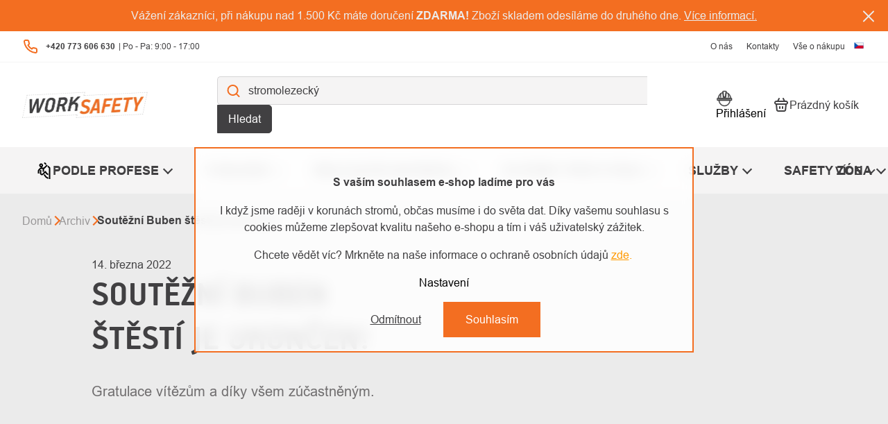

--- FILE ---
content_type: text/html; charset=utf-8
request_url: https://www.worksafety.cz/archiv/919-soutezni-buben-stesti-je-ukoncen/
body_size: 27897
content:
<!doctype html><html lang="cs" dir="ltr" class="header-background-light external-fonts-loaded"><head><meta charset="utf-8" /><meta name="viewport" content="width=device-width,initial-scale=1" /><title>Soutěžní Buben štěstí je ukončen! - worksafety.cz</title><link rel="preconnect" href="https://cdn.myshoptet.com" /><link rel="dns-prefetch" href="https://cdn.myshoptet.com" /><link rel="preload" href="https://cdn.myshoptet.com/prj/dist/master/cms/libs/jquery/jquery-1.11.3.min.js" as="script" /><script>
dataLayer = [];
dataLayer.push({'shoptet' : {
    "pageId": 1313,
    "pageType": "article",
    "currency": "CZK",
    "currencyInfo": {
        "decimalSeparator": ",",
        "exchangeRate": 1,
        "priceDecimalPlaces": 2,
        "symbol": "K\u010d",
        "symbolLeft": 0,
        "thousandSeparator": " "
    },
    "language": "cs",
    "projectId": 606208,
    "cartInfo": {
        "id": null,
        "freeShipping": false,
        "freeShippingFrom": 1500,
        "leftToFreeGift": {
            "formattedPrice": "0 K\u010d",
            "priceLeft": 0
        },
        "freeGift": false,
        "leftToFreeShipping": {
            "priceLeft": 1500,
            "dependOnRegion": 0,
            "formattedPrice": "1 500 K\u010d"
        },
        "discountCoupon": [],
        "getNoBillingShippingPrice": {
            "withoutVat": 0,
            "vat": 0,
            "withVat": 0
        },
        "cartItems": [],
        "taxMode": "ORDINARY"
    },
    "cart": [],
    "customer": {
        "priceRatio": 1,
        "priceListId": 1,
        "groupId": null,
        "registered": false,
        "mainAccount": false
    }
}});
dataLayer.push({'cookie_consent' : {
    "marketing": "denied",
    "analytics": "denied"
}});
document.addEventListener('DOMContentLoaded', function() {
    shoptet.consent.onAccept(function(agreements) {
        if (agreements.length == 0) {
            return;
        }
        dataLayer.push({
            'cookie_consent' : {
                'marketing' : (agreements.includes(shoptet.config.cookiesConsentOptPersonalisation)
                    ? 'granted' : 'denied'),
                'analytics': (agreements.includes(shoptet.config.cookiesConsentOptAnalytics)
                    ? 'granted' : 'denied')
            },
            'event': 'cookie_consent'
        });
    });
});
</script>

<!-- Google Tag Manager -->
<script>(function(w,d,s,l,i){w[l]=w[l]||[];w[l].push({'gtm.start':
new Date().getTime(),event:'gtm.js'});var f=d.getElementsByTagName(s)[0],
j=d.createElement(s),dl=l!='dataLayer'?'&l='+l:'';j.async=true;j.src=
'https://www.googletagmanager.com/gtm.js?id='+i+dl;f.parentNode.insertBefore(j,f);
})(window,document,'script','dataLayer','GTM-KC2CG5R');</script>
<!-- End Google Tag Manager -->

<meta property="og:type" content="article"><meta property="og:site_name" content="worksafety.cz"><meta property="og:url" content="https://www.worksafety.cz/archiv/919-soutezni-buben-stesti-je-ukoncen/"><meta property="og:title" content="Soutěžní Buben štěstí je ukončen! - worksafety.cz"><meta name="author" content="worksafety.cz"><meta name="web_author" content="Shoptet.cz"><meta name="dcterms.rightsHolder" content="www.worksafety.cz"><meta name="robots" content="index,follow"><meta property="og:image" content="https://cdn.myshoptet.com/usr/www.worksafety.cz/user/logos/logo.png?t=1769818214"><meta property="og:description" content="Soutěžní Buben štěstí je ukončen!, worksafety.cz"><meta name="description" content="Soutěžní Buben štěstí je ukončen!, worksafety.cz"><meta property="article:published_time" content="14.3.2022"><meta property="article:section" content="Soutěžní Buben štěstí je ukončen!"><style>:root {--color-primary: #239ceb;--color-primary-h: 204;--color-primary-s: 83%;--color-primary-l: 53%;--color-primary-hover: #1997e5;--color-primary-hover-h: 203;--color-primary-hover-s: 80%;--color-primary-hover-l: 50%;--color-secondary: #468c98;--color-secondary-h: 189;--color-secondary-s: 37%;--color-secondary-l: 44%;--color-secondary-hover: #3b7580;--color-secondary-hover-h: 190;--color-secondary-hover-s: 37%;--color-secondary-hover-l: 37%;--color-tertiary: #ffc807;--color-tertiary-h: 47;--color-tertiary-s: 100%;--color-tertiary-l: 51%;--color-tertiary-hover: #ffbb00;--color-tertiary-hover-h: 44;--color-tertiary-hover-s: 100%;--color-tertiary-hover-l: 50%;--color-header-background: #ffffff;--template-font: "sans-serif";--template-headings-font: "sans-serif";--header-background-url: none;--cookies-notice-background: #1A1937;--cookies-notice-color: #F8FAFB;--cookies-notice-button-hover: #f5f5f5;--cookies-notice-link-hover: #27263f;--templates-update-management-preview-mode-content: "Náhled aktualizací šablony je aktivní pro váš prohlížeč."}</style>
    <script>var shoptet = shoptet || {};</script>
    <script src="https://cdn.myshoptet.com/prj/dist/master/shop/dist/main-3g-header.js.27c4444ba5dd6be3416d.js"></script>
<!-- User include --><!-- api 426(80) html code header -->
<link rel="stylesheet" href="https://cdn.myshoptet.com/usr/api2.dklab.cz/user/documents/_doplnky/navstivene/606208/12/606208_12.css" type="text/css" /><style> :root { --dklab-lastvisited-background-color: #FFFFFF; } </style>
<!-- api 498(150) html code header -->
<script async src="https://scripts.luigisbox.tech/LBX-547834.js"></script><meta name="luigisbox-tracker-id" content="455089-547834,cs"/><meta name="luigisbox-tracker-id" content="455089-744395,sk"/><meta name="luigisbox-tracker-id" content="455089-744449,en"/><script type="text/javascript">const isPlpEnabled = sessionStorage.getItem('lbPlpEnabled') === 'true';if (isPlpEnabled) {const style = document.createElement("style");style.type = "text/css";style.id = "lb-plp-style";style.textContent = `body.type-category #content-wrapper,body.type-search #content-wrapper,body.type-category #content,body.type-search #content,body.type-category #content-in,body.type-search #content-in,body.type-category #main-in,body.type-search #main-in {min-height: 100vh;}body.type-category #content-wrapper > *,body.type-search #content-wrapper > *,body.type-category #content > *,body.type-search #content > *,body.type-category #content-in > *,body.type-search #content-in > *,body.type-category #main-in > *,body.type-search #main-in > * {display: none;}`;document.head.appendChild(style);}</script>
<!-- api 1004(637) html code header -->
<script>
                /* Ellity */      
                /* Compatibility */
                     
      window.mehub = window.mehub || {};
      window.mehub.bonus = {
        businessId: '624d68e5-ef6e-4b1c-b2c6-26c3deee2061',
        addonId: '00154c5b-aecb-48ae-9dd5-85911584674f'
      }
    
                /* Latest */
                           
      window.ellity = window.ellity || {};
      window.ellity.bonus = {
        businessId: '624d68e5-ef6e-4b1c-b2c6-26c3deee2061',
        addonId: '00154c5b-aecb-48ae-9dd5-85911584674f'
      }
    
                /* Extensions */
                
                </script>
<!-- api 473(125) html code header -->

                <style>
                    #order-billing-methods .radio-wrapper[data-guid="665d3f10-b15c-11ee-9c66-ae0966dd538a"]:not(.cgapplepay), #order-billing-methods .radio-wrapper[data-guid="666843a8-b15c-11ee-9c66-ae0966dd538a"]:not(.cggooglepay) {
                        display: none;
                    }
                </style>
                <script type="text/javascript">
                    document.addEventListener('DOMContentLoaded', function() {
                        if (getShoptetDataLayer('pageType') === 'billingAndShipping') {
                            
                try {
                    if (window.ApplePaySession && window.ApplePaySession.canMakePayments()) {
                        document.querySelector('#order-billing-methods .radio-wrapper[data-guid="665d3f10-b15c-11ee-9c66-ae0966dd538a"]').classList.add('cgapplepay');
                    }
                } catch (err) {} 
            
                            
                const cgBaseCardPaymentMethod = {
                        type: 'CARD',
                        parameters: {
                            allowedAuthMethods: ["PAN_ONLY", "CRYPTOGRAM_3DS"],
                            allowedCardNetworks: [/*"AMEX", "DISCOVER", "INTERAC", "JCB",*/ "MASTERCARD", "VISA"]
                        }
                };
                
                function cgLoadScript(src, callback)
                {
                    var s,
                        r,
                        t;
                    r = false;
                    s = document.createElement('script');
                    s.type = 'text/javascript';
                    s.src = src;
                    s.onload = s.onreadystatechange = function() {
                        if ( !r && (!this.readyState || this.readyState == 'complete') )
                        {
                            r = true;
                            callback();
                        }
                    };
                    t = document.getElementsByTagName('script')[0];
                    t.parentNode.insertBefore(s, t);
                } 
                
                function cgGetGoogleIsReadyToPayRequest() {
                    return Object.assign(
                        {},
                        {
                            apiVersion: 2,
                            apiVersionMinor: 0
                        },
                        {
                            allowedPaymentMethods: [cgBaseCardPaymentMethod]
                        }
                    );
                }

                function onCgGooglePayLoaded() {
                    let paymentsClient = new google.payments.api.PaymentsClient({environment: 'PRODUCTION'});
                    paymentsClient.isReadyToPay(cgGetGoogleIsReadyToPayRequest()).then(function(response) {
                        if (response.result) {
                            document.querySelector('#order-billing-methods .radio-wrapper[data-guid="666843a8-b15c-11ee-9c66-ae0966dd538a"]').classList.add('cggooglepay');	 	 	 	 	 
                        }
                    })
                    .catch(function(err) {});
                }
                
                cgLoadScript('https://pay.google.com/gp/p/js/pay.js', onCgGooglePayLoaded);
            
                        }
                    });
                </script> 
                
<!-- service 1004(637) html code header -->
<script src="https://mehub-framework.web.app/main.bundle.js?v=1"></script>
<!-- service 1714(1298) html code header -->
<link 
rel="stylesheet" 
href="https://cdn.myshoptet.com/usr/dmartini.myshoptet.com/user/documents/upload/dmartini/blog_products/blog_products.min.css?160"
data-author="Dominik Martini" 
data-author-web="dmartini.cz">
<!-- project html code header -->
<!-- MIRANDA -->
<style>body { opacity: 0; }</style>
<link rel="preload" href="https://cdn.myshoptet.com/usr/343520.myshoptet.com/user/documents/projects/worksafety/assets/fonts/PFHandbookProRegular.woff2" as="font" type="font/woff2" crossorigin="anonymous">
<link rel="preload" href="https://cdn.myshoptet.com/usr/343520.myshoptet.com/user/documents/projects/worksafety/assets/css/critical.min.css?v=2.0.55" as="style">
<link rel="preload" href="https://cdn.myshoptet.com/usr/343520.myshoptet.com/user/documents/projects/worksafety/assets/js/critical.js?v=2.0.58" as="script">
<link href="https://cdn.myshoptet.com/usr/343520.myshoptet.com/user/documents/projects/libs/slick/slick.css" rel="stylesheet" />
<link href="https://cdn.myshoptet.com/usr/343520.myshoptet.com/user/documents/projects/worksafety/assets/css/critical.min.css?v=2.0.55" rel="stylesheet" />
<link href="https://cdn.myshoptet.com/usr/343520.myshoptet.com/user/documents/projects/worksafety/assets/css/style.min.css?v=2.0.68" rel="stylesheet" />
<style>
:root {
	--email-info: 'napsat nám můžete kdykoliv';
	--otviraci-doba: 'Po - Pa: 9:00 - 17:00';
  --email-info-sk: 'napsat nám můžete kdykoliv';
  --otviraci-doba-sk: 'Po - Pia: 9:00 - 17:00';
}
.id-1310 .subcategories, .id-1310 #newsWrapper, .id-1335 .subcategories, .id-1335 #newsWrapper { display: none !important; }
.menu-level-1 > li:not(:has(.menu-level-2-helper)) > .menu-level-2 { display: none; }
.social-buttons.no-display {
    display: flex !important;
    opacity: 0;
    overflow: hidden;
    z-index: -1;
}
.type-search .search-results-group-list li:has(a[href*='/podle-profese-']),
.type-search .search-results-group-list li:has(a[href*='/podla-profesie-']),
.search-whisperer-documents a[href*='/podle-profese-'],
.search-whisperer-documents a[href*='/podla-profesie-'] { display: none; }
.cart-content .share-cart { margin-bottom: 20px; }
@media (min-width: 768px) {
	.cart-content .share-cart {
		float: right;
	}
}
.type-posts-listing .pagination-wrapper {margin-bottom: 40px;}
.menu-level-1 > li > a[href="/en/services/"], .menu-level-1 > li > a[href="/en/safety-zone/"] { display: none !important; }
th:has(.delivery-time-label) { display: flex; flex-wrap: wrap; gap: 0.4em; }
.custom-footer__instagram .instagram-widget { margin-right: 0; }
.custom-footer__instagram { grid-template-columns: minmax(250px, 320px) auto; }
.products-block:not(.slick-initialized) .product.lb-product::after, .products-block:not(.slick-initialized) .product.lb-product::before { display: none;}
.advanced-order .extras-wrap {margin: 0 -21px 20px; }
@media (max-width: 767px) {
#lb-recommend-element-basket_popup .products-block:not(.slick-initialized) {display: flex; flex-wrap: wrap; gap: 16px;}
#lb-recommend-element-basket_popup .products-block:not(.slick-initialized) .product {width: calc(50% - 8px);}
}
@media (min-width: 992px) {
  .in-cart #cart-wrapper > #lb-recommend-element-basket .lb-product {
    width: 25% !important;
  }
}
.increase__sign, .decrease__sign { display: none; }
.quantity label:has(.amount) { order: 2; }
.quantity .amount { text-align: center; }
</style>
<script>
	// uzivatelske promenne - zmena textu
  const blogNadpis = 'Články ze světa výšek'
  const blogPerex = 'Novinky, události i bezpečnostní upozornění. Nabízíme vám neustálý přísun novinek, tipů<br>a „know-how“ v podobě článků a videí. S námi nejen nakupujete, ale také se neustále zdokonalujete.'
  const blogNadpisSK = 'Články ze světa výšek'
  const blogPerexSK = 'Novinky, události i bezpečnostní upozornění. Nabízíme vám neustálý přísun novinek, tipů<br>a „know-how“ v podobě článků a videí. S námi nejen nakupujete, ale také se neustále zdokonalujete.'
  const blogNadpisEN = 'Articles from the world of heights'
  const blogPerexEN = 'News, events and security alerts. We offer you a constant stream of news, tips<br>and „know-how“ in the form of articles and videos. With us, you not only shop, but also continuously improve.'
  const newsletterNadpis = '<em>Nechte se připoutat</em> našimi novinkami'
  const newsletterPerex = null
  const newsletterNadpisSK = '<em>Nechte se připoutat</em> našimi novinkami'
  const newsletterPerexSK = null
  const newsletterNadpisEN = '<em>Get strapped in with</em> our news'
  const newsletterPerexEN = null
  const prazdnyKosikNadpis = 'Ve vašem košíku nemáte žádné zboží.'
  const prazdnyKosikPerex = 'Pokud nevíte, jaký produkt vybrat, zkuste se podívat do naší poradny nebo zavolejte přímo nám, rádi vám pomůžeme.'
  const prazdnyKosikNadpisSK = 'Vo vašom košíku nemáte žiadny tovar.'
  const prazdnyKosikPerexSK = 'Pokiaľ neviete, aký produkt vybrať, skúste sa pozrieť do našej poradne alebo zavolajte priamo nám, radi vám pomôžeme.'
  const prazdnyKosikNadpisEN = 'Your cart is empty.'
  const prazdnyKosikPerexEN = "If you don't know which product to choose, try visiting our advice center or call us directly, we will be happy to help you."
  // uzivatelsko promenne - konec
</script>
<!-- MIRANDA -->
<script>
if (dataLayer[0].shoptet.pageType === 'homepage') {
	if (dataLayer[0].shoptet.language === 'cs') {
  	(function (w,d,s,o,f,js,fjs) {
      w['ecm-widget']=o;w[o] = w[o] || function () { (w[o].q = w[o].q || []).push(arguments) };
      js = d.createElement(s), fjs = d.getElementsByTagName(s)[0];
      js.id = '1-43c2cd496486bcc27217c3e790fb4088'; js.dataset.a = 'worksafetycz'; js.src = f; js.async = 1; fjs.parentNode.insertBefore(js, fjs);
    }(window, document, 'script', 'ecmwidget', 'https://d70shl7vidtft.cloudfront.net/widget.js'));
  } else if (dataLayer[0].shoptet.language === 'sk') {
  	(function (w,d,s,o,f,js,fjs) {
      w['ecm-widget']=o;w[o] = w[o] || function () { (w[o].q = w[o].q || []).push(arguments) };
      js = d.createElement(s), fjs = d.getElementsByTagName(s)[0];
      js.id = '3-b6fcc542fb021c84fdaff536dd0a74a1'; js.dataset.a = 'worksafetycz'; js.src = f; js.async = 1; fjs.parentNode.insertBefore(js, fjs);
    }(window, document, 'script', 'ecmwidget', 'https://d70shl7vidtft.cloudfront.net/widget.js'));
  }
}
</script>
<!-- /User include --><link rel="shortcut icon" href="/favicon.ico" type="image/x-icon" /><link rel="canonical" href="https://www.worksafety.cz/archiv/919-soutezni-buben-stesti-je-ukoncen/" />    <script>
        var _hwq = _hwq || [];
        _hwq.push(['setKey', 'C697D55AEBECF3E90247F45A41F360F4']);
        _hwq.push(['setTopPos', '145']);
        _hwq.push(['showWidget', '21']);
        (function() {
            var ho = document.createElement('script');
            ho.src = 'https://cz.im9.cz/direct/i/gjs.php?n=wdgt&sak=C697D55AEBECF3E90247F45A41F360F4';
            var s = document.getElementsByTagName('script')[0]; s.parentNode.insertBefore(ho, s);
        })();
    </script>
    <!-- Global site tag (gtag.js) - Google Analytics -->
    <script async src="https://www.googletagmanager.com/gtag/js?id=G-YRKND35R2B"></script>
    <script>
        
        window.dataLayer = window.dataLayer || [];
        function gtag(){dataLayer.push(arguments);}
        

                    console.debug('default consent data');

            gtag('consent', 'default', {"ad_storage":"denied","analytics_storage":"denied","ad_user_data":"denied","ad_personalization":"denied","wait_for_update":500});
            dataLayer.push({
                'event': 'default_consent'
            });
        
        gtag('js', new Date());

        
                gtag('config', 'G-YRKND35R2B', {"groups":"GA4","send_page_view":false,"content_group":"article","currency":"CZK","page_language":"cs"});
        
                gtag('config', 'AW-961511426', {"allow_enhanced_conversions":true});
        
        
        
        
        
                    gtag('event', 'page_view', {"send_to":"GA4","page_language":"cs","content_group":"article","currency":"CZK"});
        
        
        
        
        
        
        
        
        
        
        
        
        
        document.addEventListener('DOMContentLoaded', function() {
            if (typeof shoptet.tracking !== 'undefined') {
                for (var id in shoptet.tracking.bannersList) {
                    gtag('event', 'view_promotion', {
                        "send_to": "UA",
                        "promotions": [
                            {
                                "id": shoptet.tracking.bannersList[id].id,
                                "name": shoptet.tracking.bannersList[id].name,
                                "position": shoptet.tracking.bannersList[id].position
                            }
                        ]
                    });
                }
            }

            shoptet.consent.onAccept(function(agreements) {
                if (agreements.length !== 0) {
                    console.debug('gtag consent accept');
                    var gtagConsentPayload =  {
                        'ad_storage': agreements.includes(shoptet.config.cookiesConsentOptPersonalisation)
                            ? 'granted' : 'denied',
                        'analytics_storage': agreements.includes(shoptet.config.cookiesConsentOptAnalytics)
                            ? 'granted' : 'denied',
                                                                                                'ad_user_data': agreements.includes(shoptet.config.cookiesConsentOptPersonalisation)
                            ? 'granted' : 'denied',
                        'ad_personalization': agreements.includes(shoptet.config.cookiesConsentOptPersonalisation)
                            ? 'granted' : 'denied',
                        };
                    console.debug('update consent data', gtagConsentPayload);
                    gtag('consent', 'update', gtagConsentPayload);
                    dataLayer.push(
                        { 'event': 'update_consent' }
                    );
                }
            });
        });
    </script>
</head><body class="desktop id-1313 in-archiv template-11 type-post one-column-body columns-mobile-2 columns-3 blank-mode blank-mode-css ums_forms_redesign--off ums_a11y_category_page--on ums_discussion_rating_forms--off ums_flags_display_unification--on ums_a11y_login--on mobile-header-version-1">
        <div id="fb-root"></div>
        <script>
            window.fbAsyncInit = function() {
                FB.init({
                    autoLogAppEvents : true,
                    xfbml            : true,
                    version          : 'v24.0'
                });
            };
        </script>
        <script async defer crossorigin="anonymous" src="https://connect.facebook.net/cs_CZ/sdk.js#xfbml=1&version=v24.0"></script>
<!-- Google Tag Manager (noscript) -->
<noscript><iframe src="https://www.googletagmanager.com/ns.html?id=GTM-KC2CG5R"
height="0" width="0" style="display:none;visibility:hidden"></iframe></noscript>
<!-- End Google Tag Manager (noscript) -->

    <div class="siteCookies siteCookies--bottom siteCookies--dark js-siteCookies" role="dialog" data-testid="cookiesPopup" data-nosnippet>
        <div class="siteCookies__form">
            <div class="siteCookies__content">
                <div class="siteCookies__text">
                    <p style="font-weight: 400;"><strong>S vaším souhlasem e-shop ladíme pro vás</strong></p>
<p data-pm-slice="1 1 []">I když jsme raději v korunách stromů, občas musíme i do světa dat. Díky vašemu souhlasu s cookies můžeme zlepšovat kvalitu našeho e-shopu a tím i váš uživatelský zážitek.</p>
<p style="font-weight: 400;">Chcete vědět víc? Mrkněte na naše informace o ochraně osobních údajů <span style="color: #ff9900;"><a href="/zpracovani-osobnich-udaju/" style="color: #ff9900;">zde</a>.</span> </p>
                </div>
                <p class="siteCookies__links">
                    <button class="siteCookies__link js-cookies-settings" aria-label="Nastavení cookies" data-testid="cookiesSettings">Nastavení</button>
                </p>
            </div>
            <div class="siteCookies__buttonWrap">
                                    <button class="siteCookies__button js-cookiesConsentSubmit" value="reject" aria-label="Odmítnout cookies" data-testid="buttonCookiesReject">Odmítnout</button>
                                <button class="siteCookies__button js-cookiesConsentSubmit" value="all" aria-label="Přijmout cookies" data-testid="buttonCookiesAccept">Souhlasím</button>
            </div>
        </div>
        <script>
            document.addEventListener("DOMContentLoaded", () => {
                const siteCookies = document.querySelector('.js-siteCookies');
                document.addEventListener("scroll", shoptet.common.throttle(() => {
                    const st = document.documentElement.scrollTop;
                    if (st > 1) {
                        siteCookies.classList.add('siteCookies--scrolled');
                    } else {
                        siteCookies.classList.remove('siteCookies--scrolled');
                    }
                }, 100));
            });
        </script>
    </div>
<a href="#content" class="skip-link sr-only">Přejít na obsah</a><div class="overall-wrapper"><div class="site-msg information"><div class="container"><div class="text">Vážení zákazníci, při nákupu nad 1.500 Kč máte doručení <b>ZDARMA!</b> Zboží skladem odesíláme do druhého dne. <a href="/vse-o-nakupu/">Více informací.</a></div><div class="close js-close-information-msg"></div></div></div><div class="user-action"><div class="container">
    <div class="user-action-in">
                    <div id="login" class="user-action-login popup-widget login-widget" role="dialog" aria-labelledby="loginHeading">
        <div class="popup-widget-inner">
                            <h2 id="loginHeading">Přihlášení k vašemu účtu</h2><div id="customerLogin"><form action="/action/Customer/Login/" method="post" id="formLoginIncluded" class="csrf-enabled formLogin" data-testid="formLogin"><input type="hidden" name="referer" value="" /><div class="form-group"><div class="input-wrapper email js-validated-element-wrapper no-label"><input type="email" name="email" class="form-control" autofocus placeholder="E-mailová adresa (např. jan@novak.cz)" data-testid="inputEmail" autocomplete="email" required /></div></div><div class="form-group"><div class="input-wrapper password js-validated-element-wrapper no-label"><input type="password" name="password" class="form-control" placeholder="Heslo" data-testid="inputPassword" autocomplete="current-password" required /><span class="no-display">Nemůžete vyplnit toto pole</span><input type="text" name="surname" value="" class="no-display" /></div></div><div class="form-group"><div class="login-wrapper"><button type="submit" class="btn btn-secondary btn-text btn-login" data-testid="buttonSubmit">Přihlásit se</button><div class="password-helper"><a href="/registrace/" data-testid="signup" rel="nofollow">Nová registrace</a><a href="/klient/zapomenute-heslo/" rel="nofollow">Zapomenuté heslo</a></div></div></div><div class="social-login-buttons"><div class="social-login-buttons-divider"><span>nebo</span></div><div class="form-group"><a href="/action/Social/login/?provider=Seznam" class="login-btn seznam" rel="nofollow"><span class="login-seznam-icon"></span><strong>Přihlásit se přes Seznam</strong></a></div></div></form>
</div>                    </div>
    </div>

                            <div id="cart-widget" class="user-action-cart popup-widget cart-widget loader-wrapper" data-testid="popupCartWidget" role="dialog" aria-hidden="true">
    <div class="popup-widget-inner cart-widget-inner place-cart-here">
        <div class="loader-overlay">
            <div class="loader"></div>
        </div>
    </div>

    <div class="cart-widget-button">
        <a href="/kosik/" class="btn btn-conversion" id="continue-order-button" rel="nofollow" data-testid="buttonNextStep">Pokračovat do košíku</a>
    </div>
</div>
            </div>
</div>
</div><div class="top-navigation-bar" data-testid="topNavigationBar">

    <div class="container">

        <div class="top-navigation-contacts">
            <strong>Zákaznická podpora:</strong><a href="tel:+420773606630" class="project-phone" aria-label="Zavolat na +420773606630" data-testid="contactboxPhone"><span>+420 773 606 630</span></a>        </div>

                            <div class="top-navigation-menu">
                <div class="top-navigation-menu-trigger"></div>
                <ul class="top-navigation-bar-menu">
                                            <li class="top-navigation-menu-item-1247">
                            <a href="/o-worksafety/">O nás</a>
                        </li>
                                            <li class="top-navigation-menu-item-29">
                            <a href="/kontakt/">Kontakty</a>
                        </li>
                                            <li class="top-navigation-menu-item-27">
                            <a href="/vse-o-nakupu/">Vše o nákupu</a>
                        </li>
                                    </ul>
                <ul class="top-navigation-bar-menu-helper"></ul>
            </div>
        
        <div class="top-navigation-tools top-navigation-tools--language">
            <div class="responsive-tools">
                <a href="#" class="toggle-window" data-target="search" aria-label="Hledat" data-testid="linkSearchIcon"></a>
                                                            <a href="#" class="toggle-window" data-target="login"></a>
                                                    <a href="#" class="toggle-window" data-target="navigation" aria-label="Menu" data-testid="hamburgerMenu"></a>
            </div>
                <div class="languagesMenu">
        <button id="topNavigationDropdown" class="languagesMenu__flags" type="button" data-toggle="dropdown" aria-haspopup="true" aria-expanded="false">
            <svg aria-hidden="true" style="position: absolute; width: 0; height: 0; overflow: hidden;" version="1.1" xmlns="http://www.w3.org/2000/svg" xmlns:xlink="http://www.w3.org/1999/xlink"><defs><symbol id="shp-flag-CZ" viewBox="0 0 32 32"><title>CZ</title><path fill="#0052b4" style="fill: var(--color20, #0052b4)" d="M0 5.334h32v21.333h-32v-21.333z"></path><path fill="#d80027" style="fill: var(--color19, #d80027)" d="M32 16v10.666h-32l13.449-10.666z"></path><path fill="#f0f0f0" style="fill: var(--color21, #f0f0f0)" d="M32 5.334v10.666h-18.551l-13.449-10.666z"></path></symbol><symbol id="shp-flag-SK" viewBox="0 0 32 32"><title>SK</title><path fill="#f0f0f0" style="fill: var(--color21, #f0f0f0)" d="M0 5.334h32v21.333h-32v-21.333z"></path><path fill="#0052b4" style="fill: var(--color20, #0052b4)" d="M0 12.29h32v7.42h-32v-7.42z"></path><path fill="#d80027" style="fill: var(--color19, #d80027)" d="M0 19.71h32v6.957h-32v-6.956z"></path><path fill="#f0f0f0" style="fill: var(--color21, #f0f0f0)" d="M8.092 11.362v5.321c0 3.027 3.954 3.954 3.954 3.954s3.954-0.927 3.954-3.954v-5.321h-7.908z"></path><path fill="#d80027" style="fill: var(--color19, #d80027)" d="M9.133 11.518v5.121c0 0.342 0.076 0.665 0.226 0.968 1.493 0 3.725 0 5.373 0 0.15-0.303 0.226-0.626 0.226-0.968v-5.121h-5.826z"></path><path fill="#f0f0f0" style="fill: var(--color21, #f0f0f0)" d="M13.831 15.089h-1.339v-0.893h0.893v-0.893h-0.893v-0.893h-0.893v0.893h-0.893v0.893h0.893v0.893h-1.339v0.893h1.339v0.893h0.893v-0.893h1.339z"></path><path fill="#0052b4" style="fill: var(--color20, #0052b4)" d="M10.577 18.854c0.575 0.361 1.166 0.571 1.469 0.665 0.303-0.093 0.894-0.303 1.469-0.665 0.58-0.365 0.987-0.782 1.218-1.246-0.255-0.18-0.565-0.286-0.901-0.286-0.122 0-0.241 0.015-0.355 0.041-0.242-0.55-0.791-0.934-1.43-0.934s-1.188 0.384-1.43 0.934c-0.114-0.027-0.233-0.041-0.355-0.041-0.336 0-0.646 0.106-0.901 0.286 0.231 0.465 0.637 0.882 1.217 1.246z"></path></symbol><symbol id="shp-flag-GB" viewBox="0 0 32 32"><title>GB</title><path fill="#f0f0f0" style="fill: var(--color21, #f0f0f0)" d="M0 5.333h32v21.334h-32v-21.334z"></path><path fill="#d80027" style="fill: var(--color19, #d80027)" d="M18 5.333h-4v8.667h-14v4h14v8.667h4v-8.667h14v-4h-14z"></path><path fill="#0052b4" style="fill: var(--color20, #0052b4)" d="M24.612 19.71l7.388 4.105v-4.105z"></path><path fill="#0052b4" style="fill: var(--color20, #0052b4)" d="M19.478 19.71l12.522 6.957v-1.967l-8.981-4.989z"></path><path fill="#0052b4" style="fill: var(--color20, #0052b4)" d="M28.665 26.666l-9.186-5.104v5.104z"></path><path fill="#f0f0f0" style="fill: var(--color21, #f0f0f0)" d="M19.478 19.71l12.522 6.957v-1.967l-8.981-4.989z"></path><path fill="#d80027" style="fill: var(--color19, #d80027)" d="M19.478 19.71l12.522 6.957v-1.967l-8.981-4.989z"></path><path fill="#0052b4" style="fill: var(--color20, #0052b4)" d="M5.646 19.71l-5.646 3.137v-3.137z"></path><path fill="#0052b4" style="fill: var(--color20, #0052b4)" d="M12.522 20.594v6.072h-10.929z"></path><path fill="#d80027" style="fill: var(--color19, #d80027)" d="M8.981 19.71l-8.981 4.989v1.967l12.522-6.957z"></path><path fill="#0052b4" style="fill: var(--color20, #0052b4)" d="M7.388 12.29l-7.388-4.105v4.105z"></path><path fill="#0052b4" style="fill: var(--color20, #0052b4)" d="M12.522 12.29l-12.522-6.957v1.967l8.981 4.989z"></path><path fill="#0052b4" style="fill: var(--color20, #0052b4)" d="M3.335 5.333l9.186 5.104v-5.104z"></path><path fill="#f0f0f0" style="fill: var(--color21, #f0f0f0)" d="M12.522 12.29l-12.522-6.957v1.967l8.981 4.989z"></path><path fill="#d80027" style="fill: var(--color19, #d80027)" d="M12.522 12.29l-12.522-6.957v1.967l8.981 4.989z"></path><path fill="#0052b4" style="fill: var(--color20, #0052b4)" d="M26.354 12.29l5.646-3.137v3.137z"></path><path fill="#0052b4" style="fill: var(--color20, #0052b4)" d="M19.478 11.405v-6.072h10.929z"></path><path fill="#d80027" style="fill: var(--color19, #d80027)" d="M23.019 12.29l8.981-4.989v-1.967l-12.522 6.957z"></path></symbol></defs></svg>
            <svg class="shp-flag shp-flag-CZ">
                <use xlink:href="#shp-flag-CZ"></use>
            </svg>
            <span class="caret"></span>
        </button>
        <div class="languagesMenu__content" aria-labelledby="topNavigationDropdown">
                            <div class="languagesMenu__box toggle-window js-languagesMenu__box" data-hover="true" data-target="currency">
                    <div class="languagesMenu__header languagesMenu__header--name">Měna</div>
                    <div class="languagesMenu__header languagesMenu__header--actual" data-toggle="dropdown">CZK<span class="caret"></span></div>
                    <ul class="languagesMenu__list languagesMenu__list--currency">
                                                    <li class="languagesMenu__list__item">
                                <a href="/action/Currency/changeCurrency/?currencyCode=CZK" rel="nofollow" class="languagesMenu__list__link languagesMenu__list__link--currency">CZK</a>
                            </li>
                                                    <li class="languagesMenu__list__item">
                                <a href="/action/Currency/changeCurrency/?currencyCode=EUR" rel="nofollow" class="languagesMenu__list__link languagesMenu__list__link--currency">EUR</a>
                            </li>
                                                    <li class="languagesMenu__list__item">
                                <a href="/action/Currency/changeCurrency/?currencyCode=PLN" rel="nofollow" class="languagesMenu__list__link languagesMenu__list__link--currency">PLN</a>
                            </li>
                                            </ul>
                </div>
                                        <div class="languagesMenu__box toggle-window js-languagesMenu__box" data-hover="true" data-target="language">
                    <div class="languagesMenu__header languagesMenu__header--name">Jazyk</div>
                    <div class="languagesMenu__header languagesMenu__header--actual" data-toggle="dropdown">
                                                                                    
                                    Čeština
                                
                                                                                                                                                                                    <span class="caret"></span>
                    </div>
                    <ul class="languagesMenu__list languagesMenu__list--language">
                                                    <li>
                                <a href="/action/Language/changeLanguage/?language=cs" rel="nofollow" class="languagesMenu__list__link">
                                    <svg class="shp-flag shp-flag-CZ">
                                        <use xlink:href="#shp-flag-CZ"></use>
                                    </svg>
                                    <span class="languagesMenu__list__name languagesMenu__list__name--actual">Čeština</span>
                                </a>
                            </li>
                                                    <li>
                                <a href="/action/Language/changeLanguage/?language=sk" rel="nofollow" class="languagesMenu__list__link">
                                    <svg class="shp-flag shp-flag-SK">
                                        <use xlink:href="#shp-flag-SK"></use>
                                    </svg>
                                    <span class="languagesMenu__list__name">Slovenčina</span>
                                </a>
                            </li>
                                                    <li>
                                <a href="/action/Language/changeLanguage/?language=en" rel="nofollow" class="languagesMenu__list__link">
                                    <svg class="shp-flag shp-flag-GB">
                                        <use xlink:href="#shp-flag-GB"></use>
                                    </svg>
                                    <span class="languagesMenu__list__name">English</span>
                                </a>
                            </li>
                                            </ul>
                </div>
                    </div>
    </div>
            <button class="top-nav-button top-nav-button-login toggle-window" type="button" data-target="login" aria-haspopup="dialog" aria-controls="login" aria-expanded="false" data-testid="signin"><span>Přihlášení</span></button>        </div>

    </div>

</div>
<header id="header"><div class="container navigation-wrapper">
    <div class="header-top">
        <div class="site-name-wrapper">
            <div class="site-name"><a href="/" data-testid="linkWebsiteLogo"><img src="https://cdn.myshoptet.com/usr/www.worksafety.cz/user/logos/logo.png" alt="worksafety.cz" fetchpriority="low" /></a></div>        </div>
        <div class="search" itemscope itemtype="https://schema.org/WebSite">
            <meta itemprop="headline" content="Archiv"/><meta itemprop="url" content="https://www.worksafety.cz"/><meta itemprop="text" content="Soutěžní Buben štěstí je ukončen!, worksafety.cz"/>            <form action="/action/ProductSearch/prepareString/" method="post"
    id="formSearchForm" class="search-form compact-form js-search-main"
    itemprop="potentialAction" itemscope itemtype="https://schema.org/SearchAction" data-testid="searchForm">
    <fieldset>
        <meta itemprop="target"
            content="https://www.worksafety.cz/vyhledavani/?string={string}"/>
        <input type="hidden" name="language" value="cs"/>
        
            
<input
    type="search"
    name="string"
        class="query-input form-control search-input js-search-input"
    placeholder="Napište, co hledáte"
    autocomplete="off"
    required
    itemprop="query-input"
    aria-label="Vyhledávání"
    data-testid="searchInput"
>
            <button type="submit" class="btn btn-default" data-testid="searchBtn">Hledat</button>
        
    </fieldset>
</form>
        </div>
        <div class="navigation-buttons">
                
    <a href="/kosik/" class="btn btn-icon toggle-window cart-count" data-target="cart" data-hover="true" data-redirect="true" data-testid="headerCart" rel="nofollow" aria-haspopup="dialog" aria-expanded="false" aria-controls="cart-widget">
        
                <span class="sr-only">Nákupní košík</span>
        
            <span class="cart-price visible-lg-inline-block" data-testid="headerCartPrice">
                                    Prázdný košík                            </span>
        
    
            </a>
        </div>
    </div>
    <nav id="navigation" aria-label="Hlavní menu" data-collapsible="true"><div class="navigation-in menu"><ul class="menu-level-1" role="menubar" data-testid="headerMenuItems"><li class="menu-item-710 ext" role="none"><a href="/podle-profese/" data-testid="headerMenuItem" role="menuitem" aria-haspopup="true" aria-expanded="false"><b>Podle profese</b><span class="submenu-arrow"></span></a><ul class="menu-level-2" aria-label="Podle profese" tabindex="-1" role="menu"><li class="menu-item-716 has-third-level" role="none"><a href="/arboristika/" class="menu-image" data-testid="headerMenuItem" tabindex="-1" aria-hidden="true"><img src="data:image/svg+xml,%3Csvg%20width%3D%22140%22%20height%3D%22100%22%20xmlns%3D%22http%3A%2F%2Fwww.w3.org%2F2000%2Fsvg%22%3E%3C%2Fsvg%3E" alt="" aria-hidden="true" width="140" height="100"  data-src="https://cdn.myshoptet.com/usr/www.worksafety.cz/user/categories/thumb/arboristika.jpg" fetchpriority="low" /></a><div><a href="/arboristika/" data-testid="headerMenuItem" role="menuitem"><span>Arboristika</span></a>
                                                    <ul class="menu-level-3" role="menu">
                                                                    <li class="menu-item-1169" role="none">
                                        <a href="/stromolezec/" data-testid="headerMenuItem" role="menuitem">
                                            Stromolezec</a>,                                    </li>
                                                                    <li class="menu-item-1172" role="none">
                                        <a href="/arborista-konzultant/" data-testid="headerMenuItem" role="menuitem">
                                            Arborista - konzultant</a>                                    </li>
                                                            </ul>
                        </div></li><li class="menu-item-719 has-third-level" role="none"><a href="/zahradnictvi-a-lesnictvi/" class="menu-image" data-testid="headerMenuItem" tabindex="-1" aria-hidden="true"><img src="data:image/svg+xml,%3Csvg%20width%3D%22140%22%20height%3D%22100%22%20xmlns%3D%22http%3A%2F%2Fwww.w3.org%2F2000%2Fsvg%22%3E%3C%2Fsvg%3E" alt="" aria-hidden="true" width="140" height="100"  data-src="https://cdn.myshoptet.com/usr/www.worksafety.cz/user/categories/thumb/zahradnictvi.jpg" fetchpriority="low" /></a><div><a href="/zahradnictvi-a-lesnictvi/" data-testid="headerMenuItem" role="menuitem"><span>Zahradnictví a lesnictví</span></a>
                                                    <ul class="menu-level-3" role="menu">
                                                                    <li class="menu-item-1175" role="none">
                                        <a href="/zahradnik/" data-testid="headerMenuItem" role="menuitem">
                                            Zahradník</a>,                                    </li>
                                                                    <li class="menu-item-1178" role="none">
                                        <a href="/tezar/" data-testid="headerMenuItem" role="menuitem">
                                            Těžař</a>                                    </li>
                                                            </ul>
                        </div></li><li class="menu-item-722 has-third-level" role="none"><a href="/prace-ve-vyskach/" class="menu-image" data-testid="headerMenuItem" tabindex="-1" aria-hidden="true"><img src="data:image/svg+xml,%3Csvg%20width%3D%22140%22%20height%3D%22100%22%20xmlns%3D%22http%3A%2F%2Fwww.w3.org%2F2000%2Fsvg%22%3E%3C%2Fsvg%3E" alt="" aria-hidden="true" width="140" height="100"  data-src="https://cdn.myshoptet.com/usr/www.worksafety.cz/user/categories/thumb/vysky.jpg" fetchpriority="low" /></a><div><a href="/prace-ve-vyskach/" data-testid="headerMenuItem" role="menuitem"><span>Práce ve výškách</span></a>
                                                    <ul class="menu-level-3" role="menu">
                                                                    <li class="menu-item-1181" role="none">
                                        <a href="/vyskovy-pracovnik-lanovy-pristup/" data-testid="headerMenuItem" role="menuitem">
                                            Výškový pracovník - lanový přístup</a>,                                    </li>
                                                                    <li class="menu-item-1184" role="none">
                                        <a href="/vyskovy-pracovnik-zachyceni-padu-a-polohovani/" data-testid="headerMenuItem" role="menuitem">
                                            Výškový pracovník - zachycení pádu a polohování</a>,                                    </li>
                                                                    <li class="menu-item-1187" role="none">
                                        <a href="/vyskovy-pracovnik-zachyceni-padu/" data-testid="headerMenuItem" role="menuitem">
                                            Výškový pracovník - zachycení pádu</a>                                    </li>
                                                            </ul>
                        </div></li><li class="menu-item-725 has-third-level" role="none"><a href="/slozky-izs/" class="menu-image" data-testid="headerMenuItem" tabindex="-1" aria-hidden="true"><img src="data:image/svg+xml,%3Csvg%20width%3D%22140%22%20height%3D%22100%22%20xmlns%3D%22http%3A%2F%2Fwww.w3.org%2F2000%2Fsvg%22%3E%3C%2Fsvg%3E" alt="" aria-hidden="true" width="140" height="100"  data-src="https://cdn.myshoptet.com/usr/www.worksafety.cz/user/categories/thumb/izs.jpg" fetchpriority="low" /></a><div><a href="/slozky-izs/" data-testid="headerMenuItem" role="menuitem"><span>Složky IZS</span></a>
                                                    <ul class="menu-level-3" role="menu">
                                                                    <li class="menu-item-1205" role="none">
                                        <a href="/hasic/" data-testid="headerMenuItem" role="menuitem">
                                            Hasič</a>,                                    </li>
                                                                    <li class="menu-item-1217" role="none">
                                        <a href="/horska-sluzba/" data-testid="headerMenuItem" role="menuitem">
                                            Horská služba</a>                                    </li>
                                                            </ul>
                        </div></li><li class="menu-item-728 has-third-level" role="none"><a href="/armada/" class="menu-image" data-testid="headerMenuItem" tabindex="-1" aria-hidden="true"><img src="data:image/svg+xml,%3Csvg%20width%3D%22140%22%20height%3D%22100%22%20xmlns%3D%22http%3A%2F%2Fwww.w3.org%2F2000%2Fsvg%22%3E%3C%2Fsvg%3E" alt="" aria-hidden="true" width="140" height="100"  data-src="https://cdn.myshoptet.com/usr/www.worksafety.cz/user/categories/thumb/armada.jpg" fetchpriority="low" /></a><div><a href="/armada/" data-testid="headerMenuItem" role="menuitem"><span>Armáda</span></a>
                                                    <ul class="menu-level-3" role="menu">
                                                                    <li class="menu-item-1220" role="none">
                                        <a href="/vojak/" data-testid="headerMenuItem" role="menuitem">
                                            Voják</a>                                    </li>
                                                            </ul>
                        </div></li><li class="menu-item-734 has-third-level" role="none"><a href="/volny-cas/" class="menu-image" data-testid="headerMenuItem" tabindex="-1" aria-hidden="true"><img src="data:image/svg+xml,%3Csvg%20width%3D%22140%22%20height%3D%22100%22%20xmlns%3D%22http%3A%2F%2Fwww.w3.org%2F2000%2Fsvg%22%3E%3C%2Fsvg%3E" alt="" aria-hidden="true" width="140" height="100"  data-src="https://cdn.myshoptet.com/usr/www.worksafety.cz/user/categories/thumb/volny-cas.jpg" fetchpriority="low" /></a><div><a href="/volny-cas/" data-testid="headerMenuItem" role="menuitem"><span>Volný čas</span></a>
                                                    <ul class="menu-level-3" role="menu">
                                                                    <li class="menu-item-2239" role="none">
                                        <a href="/turistika/" data-testid="headerMenuItem" role="menuitem">
                                            Turistika</a>,                                    </li>
                                                                    <li class="menu-item-2230" role="none">
                                        <a href="/camping/" data-testid="headerMenuItem" role="menuitem">
                                            Camping</a>                                    </li>
                                                            </ul>
                        </div></li><li class="menu-item-731 has-third-level" role="none"><a href="/horolezectvi/" class="menu-image" data-testid="headerMenuItem" tabindex="-1" aria-hidden="true"><img src="data:image/svg+xml,%3Csvg%20width%3D%22140%22%20height%3D%22100%22%20xmlns%3D%22http%3A%2F%2Fwww.w3.org%2F2000%2Fsvg%22%3E%3C%2Fsvg%3E" alt="" aria-hidden="true" width="140" height="100"  data-src="https://cdn.myshoptet.com/usr/www.worksafety.cz/user/categories/thumb/horolezectvi.jpg" fetchpriority="low" /></a><div><a href="/horolezectvi/" data-testid="headerMenuItem" role="menuitem"><span>Horolezectví</span></a>
                                                    <ul class="menu-level-3" role="menu">
                                                                    <li class="menu-item-1223" role="none">
                                        <a href="/skalni-lezeni/" data-testid="headerMenuItem" role="menuitem">
                                            Skalní lezení</a>,                                    </li>
                                                                    <li class="menu-item-1226" role="none">
                                        <a href="/bouldering/" data-testid="headerMenuItem" role="menuitem">
                                            Bouldering</a>,                                    </li>
                                                                    <li class="menu-item-1235" role="none">
                                        <a href="/zajistena-cesta-klettersteig-via-ferrata/" data-testid="headerMenuItem" role="menuitem">
                                            Zajištěná cesta (klettersteig, via ferrata)</a>,                                    </li>
                                                                    <li class="menu-item-2236" role="none">
                                        <a href="/podle-profese-umela-stena/" data-testid="headerMenuItem" role="menuitem">
                                            Umělá stěna</a>,                                    </li>
                                                                    <li class="menu-item-1241" role="none">
                                        <a href="/speleolog/" data-testid="headerMenuItem" role="menuitem">
                                            Speleolog</a>,                                    </li>
                                                                    <li class="menu-item-1244" role="none">
                                        <a href="/canyoning/" data-testid="headerMenuItem" role="menuitem">
                                            Canyoning</a>,                                    </li>
                                                                    <li class="menu-item-1280" role="none">
                                        <a href="/lanove-parky/" data-testid="headerMenuItem" role="menuitem">
                                            Lanové parky</a>                                    </li>
                                                            </ul>
                        </div></li></ul></li>
<li class="menu-item-737 ext" role="none"><a href="/vybaveni/" data-testid="headerMenuItem" role="menuitem" aria-haspopup="true" aria-expanded="false"><b>Vybavení</b><span class="submenu-arrow"></span></a><ul class="menu-level-2" aria-label="Vybavení" tabindex="-1" role="menu"><li class="menu-item-2299" role="none"><a href="/nove-produkty/" class="menu-image" data-testid="headerMenuItem" tabindex="-1" aria-hidden="true"><img src="data:image/svg+xml,%3Csvg%20width%3D%22140%22%20height%3D%22100%22%20xmlns%3D%22http%3A%2F%2Fwww.w3.org%2F2000%2Fsvg%22%3E%3C%2Fsvg%3E" alt="" aria-hidden="true" width="140" height="100"  data-src="https://cdn.myshoptet.com/usr/www.worksafety.cz/user/categories/thumb/menu_ikony_new.jpg" fetchpriority="low" /></a><div><a href="/nove-produkty/" data-testid="headerMenuItem" role="menuitem"><span>Novinky</span></a>
                        </div></li><li class="menu-item-2296" role="none"><a href="/vyprodej/" class="menu-image" data-testid="headerMenuItem" tabindex="-1" aria-hidden="true"><img src="data:image/svg+xml,%3Csvg%20width%3D%22140%22%20height%3D%22100%22%20xmlns%3D%22http%3A%2F%2Fwww.w3.org%2F2000%2Fsvg%22%3E%3C%2Fsvg%3E" alt="" aria-hidden="true" width="140" height="100"  data-src="https://cdn.myshoptet.com/usr/www.worksafety.cz/user/categories/thumb/menu_ikony_sale_tag.jpg" fetchpriority="low" /></a><div><a href="/vyprodej/" data-testid="headerMenuItem" role="menuitem"><span>Výprodej</span></a>
                        </div></li><li class="menu-item-749 has-third-level" role="none"><a href="/ochrana-hlavy/" class="menu-image" data-testid="headerMenuItem" tabindex="-1" aria-hidden="true"><img src="data:image/svg+xml,%3Csvg%20width%3D%22140%22%20height%3D%22100%22%20xmlns%3D%22http%3A%2F%2Fwww.w3.org%2F2000%2Fsvg%22%3E%3C%2Fsvg%3E" alt="" aria-hidden="true" width="140" height="100"  data-src="https://cdn.myshoptet.com/usr/www.worksafety.cz/user/categories/thumb/kategorie_menu_prilby-2.jpg" fetchpriority="low" /></a><div><a href="/ochrana-hlavy/" data-testid="headerMenuItem" role="menuitem"><span>Ochrana hlavy</span></a>
                                                    <ul class="menu-level-3" role="menu">
                                                                    <li class="menu-item-809" role="none">
                                        <a href="/prilby/" data-testid="headerMenuItem" role="menuitem">
                                            Přilby</a>,                                    </li>
                                                                    <li class="menu-item-812" role="none">
                                        <a href="/ochrana-zraku/" data-testid="headerMenuItem" role="menuitem">
                                            Ochrana zraku</a>,                                    </li>
                                                                    <li class="menu-item-815" role="none">
                                        <a href="/ochrana-sluchu/" data-testid="headerMenuItem" role="menuitem">
                                            Ochrana sluchu</a>                                    </li>
                                                            </ul>
                        </div></li><li class="menu-item-752 has-third-level" role="none"><a href="/komunikace/" class="menu-image" data-testid="headerMenuItem" tabindex="-1" aria-hidden="true"><img src="data:image/svg+xml,%3Csvg%20width%3D%22140%22%20height%3D%22100%22%20xmlns%3D%22http%3A%2F%2Fwww.w3.org%2F2000%2Fsvg%22%3E%3C%2Fsvg%3E" alt="" aria-hidden="true" width="140" height="100"  data-src="https://cdn.myshoptet.com/usr/www.worksafety.cz/user/categories/thumb/menu-komunikace.jpg" fetchpriority="low" /></a><div><a href="/komunikace/" data-testid="headerMenuItem" role="menuitem"><span>Komunikace</span></a>
                                                    <ul class="menu-level-3" role="menu">
                                                                    <li class="menu-item-818" role="none">
                                        <a href="/interkomy/" data-testid="headerMenuItem" role="menuitem">
                                            Interkomy</a>,                                    </li>
                                                                    <li class="menu-item-821" role="none">
                                        <a href="/vysilacky/" data-testid="headerMenuItem" role="menuitem">
                                            Vysílačky</a>                                    </li>
                                                            </ul>
                        </div></li><li class="menu-item-755 has-third-level" role="none"><a href="/postroje-a-uvazky/" class="menu-image" data-testid="headerMenuItem" tabindex="-1" aria-hidden="true"><img src="data:image/svg+xml,%3Csvg%20width%3D%22140%22%20height%3D%22100%22%20xmlns%3D%22http%3A%2F%2Fwww.w3.org%2F2000%2Fsvg%22%3E%3C%2Fsvg%3E" alt="" aria-hidden="true" width="140" height="100"  data-src="https://cdn.myshoptet.com/usr/www.worksafety.cz/user/categories/thumb/menu-postroje.jpg" fetchpriority="low" /></a><div><a href="/postroje-a-uvazky/" data-testid="headerMenuItem" role="menuitem"><span>Postroje a úvazky</span></a>
                                                    <ul class="menu-level-3" role="menu">
                                                                    <li class="menu-item-824" role="none">
                                        <a href="/postroje/" data-testid="headerMenuItem" role="menuitem">
                                            Postroje</a>,                                    </li>
                                                                    <li class="menu-item-827" role="none">
                                        <a href="/uvazky/" data-testid="headerMenuItem" role="menuitem">
                                            Úvazky</a>                                    </li>
                                                            </ul>
                        </div></li><li class="menu-item-758 has-third-level" role="none"><a href="/zachyceni-padu-a-polohovani/" class="menu-image" data-testid="headerMenuItem" tabindex="-1" aria-hidden="true"><img src="data:image/svg+xml,%3Csvg%20width%3D%22140%22%20height%3D%22100%22%20xmlns%3D%22http%3A%2F%2Fwww.w3.org%2F2000%2Fsvg%22%3E%3C%2Fsvg%3E" alt="" aria-hidden="true" width="140" height="100"  data-src="https://cdn.myshoptet.com/usr/www.worksafety.cz/user/categories/thumb/menu-pracovni-polohovani.jpg" fetchpriority="low" /></a><div><a href="/zachyceni-padu-a-polohovani/" data-testid="headerMenuItem" role="menuitem"><span>Zachycení pádu a polohování</span></a>
                                                    <ul class="menu-level-3" role="menu">
                                                                    <li class="menu-item-830" role="none">
                                        <a href="/pracovni-polohovani/" data-testid="headerMenuItem" role="menuitem">
                                            Pracovní polohování</a>,                                    </li>
                                                                    <li class="menu-item-833" role="none">
                                        <a href="/kmenovky/" data-testid="headerMenuItem" role="menuitem">
                                            Kmenovky</a>,                                    </li>
                                                                    <li class="menu-item-836" role="none">
                                        <a href="/zachycovace-padu/" data-testid="headerMenuItem" role="menuitem">
                                            Zachycovače pádu</a>,                                    </li>
                                                                    <li class="menu-item-839" role="none">
                                        <a href="/zatahovaci-zachycovace-padu/" data-testid="headerMenuItem" role="menuitem">
                                            Zatahovací zachycovače pádu</a>,                                    </li>
                                                                    <li class="menu-item-842" role="none">
                                        <a href="/tlumice-padu/" data-testid="headerMenuItem" role="menuitem">
                                            Tlumiče pádu</a>,                                    </li>
                                                                    <li class="menu-item-845" role="none">
                                        <a href="/ferratove-tlumice/" data-testid="headerMenuItem" role="menuitem">
                                            Ferratové tlumiče</a>,                                    </li>
                                                                    <li class="menu-item-848" role="none">
                                        <a href="/sety-via-ferrata/" data-testid="headerMenuItem" role="menuitem">
                                            Sety via ferrata</a>                                    </li>
                                                            </ul>
                        </div></li><li class="menu-item-761 has-third-level" role="none"><a href="/lana-a-snury/" class="menu-image" data-testid="headerMenuItem" tabindex="-1" aria-hidden="true"><img src="data:image/svg+xml,%3Csvg%20width%3D%22140%22%20height%3D%22100%22%20xmlns%3D%22http%3A%2F%2Fwww.w3.org%2F2000%2Fsvg%22%3E%3C%2Fsvg%3E" alt="" aria-hidden="true" width="140" height="100"  data-src="https://cdn.myshoptet.com/usr/www.worksafety.cz/user/categories/thumb/menu-nizkoprutazna-lana.jpg" fetchpriority="low" /></a><div><a href="/lana-a-snury/" data-testid="headerMenuItem" role="menuitem"><span>Lana a šňůry</span></a>
                                                    <ul class="menu-level-3" role="menu">
                                                                    <li class="menu-item-851" role="none">
                                        <a href="/nizkoprutazna-lana/" data-testid="headerMenuItem" role="menuitem">
                                            Nízkoprůtažná lana</a>,                                    </li>
                                                                    <li class="menu-item-854" role="none">
                                        <a href="/dynamicka-lana/" data-testid="headerMenuItem" role="menuitem">
                                            Dynamická lana</a>,                                    </li>
                                                                    <li class="menu-item-857" role="none">
                                        <a href="/spousteci-a-manipulacni-lana/" data-testid="headerMenuItem" role="menuitem">
                                            Spouštěcí a manipulační lana</a>,                                    </li>
                                                                    <li class="menu-item-860" role="none">
                                        <a href="/fast-rope/" data-testid="headerMenuItem" role="menuitem">
                                            Fast Rope</a>,                                    </li>
                                                                    <li class="menu-item-863" role="none">
                                        <a href="/pomocne-snury/" data-testid="headerMenuItem" role="menuitem">
                                            Pomocné šňůry</a>,                                    </li>
                                                                    <li class="menu-item-866" role="none">
                                        <a href="/chranice-lana/" data-testid="headerMenuItem" role="menuitem">
                                            Chrániče lana</a>,                                    </li>
                                                                    <li class="menu-item-1268" role="none">
                                        <a href="/zaplety-na-lanec/" data-testid="headerMenuItem" role="menuitem">
                                            Záplety na lanech</a>                                    </li>
                                                            </ul>
                        </div></li><li class="menu-item-764 has-third-level" role="none"><a href="/smycky-a-smyce/" class="menu-image" data-testid="headerMenuItem" tabindex="-1" aria-hidden="true"><img src="data:image/svg+xml,%3Csvg%20width%3D%22140%22%20height%3D%22100%22%20xmlns%3D%22http%3A%2F%2Fwww.w3.org%2F2000%2Fsvg%22%3E%3C%2Fsvg%3E" alt="" aria-hidden="true" width="140" height="100"  data-src="https://cdn.myshoptet.com/usr/www.worksafety.cz/user/categories/thumb/menu-pracovni-smycky.jpg" fetchpriority="low" /></a><div><a href="/smycky-a-smyce/" data-testid="headerMenuItem" role="menuitem"><span>Smyčky a smyce</span></a>
                                                    <ul class="menu-level-3" role="menu">
                                                                    <li class="menu-item-869" role="none">
                                        <a href="/kotvici-smyce/" data-testid="headerMenuItem" role="menuitem">
                                            Kotvicí smyce</a>,                                    </li>
                                                                    <li class="menu-item-872" role="none">
                                        <a href="/pracovni-smycky/" data-testid="headerMenuItem" role="menuitem">
                                            Pracovní smyčky</a>,                                    </li>
                                                                    <li class="menu-item-875" role="none">
                                        <a href="/sportovni-smycky/" data-testid="headerMenuItem" role="menuitem">
                                            Sportovní smyčky</a>,                                    </li>
                                                                    <li class="menu-item-878" role="none">
                                        <a href="/odsedavaci-smycky/" data-testid="headerMenuItem" role="menuitem">
                                            Odsedávací smyčky</a>                                    </li>
                                                            </ul>
                        </div></li><li class="menu-item-767 has-third-level" role="none"><a href="/hardware/" class="menu-image" data-testid="headerMenuItem" tabindex="-1" aria-hidden="true"><img src="data:image/svg+xml,%3Csvg%20width%3D%22140%22%20height%3D%22100%22%20xmlns%3D%22http%3A%2F%2Fwww.w3.org%2F2000%2Fsvg%22%3E%3C%2Fsvg%3E" alt="" aria-hidden="true" width="140" height="100"  data-src="https://cdn.myshoptet.com/usr/www.worksafety.cz/user/categories/thumb/menu-karabiny-a-spojky-1.jpg" fetchpriority="low" /></a><div><a href="/hardware/" data-testid="headerMenuItem" role="menuitem"><span>Hardware</span></a>
                                                    <ul class="menu-level-3" role="menu">
                                                                    <li class="menu-item-881" role="none">
                                        <a href="/cambium-savery/" data-testid="headerMenuItem" role="menuitem">
                                            Cambium savery</a>,                                    </li>
                                                                    <li class="menu-item-884" role="none">
                                        <a href="/prusiky/" data-testid="headerMenuItem" role="menuitem">
                                            Prusíky</a>,                                    </li>
                                                                    <li class="menu-item-887" role="none">
                                        <a href="/karabiny-a-spojky/" data-testid="headerMenuItem" role="menuitem">
                                            Karabiny a spojky</a>,                                    </li>
                                                                    <li class="menu-item-890" role="none">
                                        <a href="/blokanty-a-stoupaci-popruhy/" data-testid="headerMenuItem" role="menuitem">
                                            Blokanty a stoupací popruhy</a>,                                    </li>
                                                                    <li class="menu-item-893" role="none">
                                        <a href="/slanovaci-brzdy/" data-testid="headerMenuItem" role="menuitem">
                                            Slaňovací brzdy</a>,                                    </li>
                                                                    <li class="menu-item-896" role="none">
                                        <a href="/stromolezecke-brzdy/" data-testid="headerMenuItem" role="menuitem">
                                            Stromolezecké brzdy</a>,                                    </li>
                                                                    <li class="menu-item-899" role="none">
                                        <a href="/jistici-a-slanovaci-prostredky/" data-testid="headerMenuItem" role="menuitem">
                                            Jisticí a slaňovací prostředky</a>,                                    </li>
                                                                    <li class="menu-item-902" role="none">
                                        <a href="/kladky/" data-testid="headerMenuItem" role="menuitem">
                                            Kladky</a>,                                    </li>
                                                                    <li class="menu-item-905" role="none">
                                        <a href="/krouzky/" data-testid="headerMenuItem" role="menuitem">
                                            Kroužky</a>,                                    </li>
                                                                    <li class="menu-item-908" role="none">
                                        <a href="/otocne-zavesy/" data-testid="headerMenuItem" role="menuitem">
                                            Otočné závěsy</a>,                                    </li>
                                                                    <li class="menu-item-911" role="none">
                                        <a href="/kotvici-prosredky/" data-testid="headerMenuItem" role="menuitem">
                                            Kotvicí prostředky</a>,                                    </li>
                                                                    <li class="menu-item-914" role="none">
                                        <a href="/kotvici-desky-a-zarizeni/" data-testid="headerMenuItem" role="menuitem">
                                            Kotvicí desky a zařízení</a>                                    </li>
                                                            </ul>
                        </div></li><li class="menu-item-770 has-third-level" role="none"><a href="/ulozeni-a-transport-materialu/" class="menu-image" data-testid="headerMenuItem" tabindex="-1" aria-hidden="true"><img src="data:image/svg+xml,%3Csvg%20width%3D%22140%22%20height%3D%22100%22%20xmlns%3D%22http%3A%2F%2Fwww.w3.org%2F2000%2Fsvg%22%3E%3C%2Fsvg%3E" alt="" aria-hidden="true" width="140" height="100"  data-src="https://cdn.myshoptet.com/usr/www.worksafety.cz/user/categories/thumb/menu-vaky-a-batohy.jpg" fetchpriority="low" /></a><div><a href="/ulozeni-a-transport-materialu/" data-testid="headerMenuItem" role="menuitem"><span>Uložení a transport materiálu</span></a>
                                                    <ul class="menu-level-3" role="menu">
                                                                    <li class="menu-item-2503" role="none">
                                        <a href="/boxy-a-kufry/" data-testid="headerMenuItem" role="menuitem">
                                            Boxy a kufry</a>,                                    </li>
                                                                    <li class="menu-item-917" role="none">
                                        <a href="/vaky-a-batohy/" data-testid="headerMenuItem" role="menuitem">
                                            Vaky a batohy</a>,                                    </li>
                                                                    <li class="menu-item-920" role="none">
                                        <a href="/transportni-voziky/" data-testid="headerMenuItem" role="menuitem">
                                            Transportní vozíky</a>,                                    </li>
                                                                    <li class="menu-item-923" role="none">
                                        <a href="/kapsare/" data-testid="headerMenuItem" role="menuitem">
                                            Kapsáře</a>,                                    </li>
                                                                    <li class="menu-item-926" role="none">
                                        <a href="/zajisteni-naradi-proti-padu/" data-testid="headerMenuItem" role="menuitem">
                                            Zajištění nářadí proti pádu</a>                                    </li>
                                                            </ul>
                        </div></li><li class="menu-item-773 has-third-level" role="none"><a href="/horolezecke-vybaveni/" class="menu-image" data-testid="headerMenuItem" tabindex="-1" aria-hidden="true"><img src="data:image/svg+xml,%3Csvg%20width%3D%22140%22%20height%3D%22100%22%20xmlns%3D%22http%3A%2F%2Fwww.w3.org%2F2000%2Fsvg%22%3E%3C%2Fsvg%3E" alt="" aria-hidden="true" width="140" height="100"  data-src="https://cdn.myshoptet.com/usr/www.worksafety.cz/user/categories/thumb/menu-horolezecke-vybaveni.jpg" fetchpriority="low" /></a><div><a href="/horolezecke-vybaveni/" data-testid="headerMenuItem" role="menuitem"><span>Horolezecké vybavení</span></a>
                                                    <ul class="menu-level-3" role="menu">
                                                                    <li class="menu-item-2497" role="none">
                                        <a href="/bouldermatky/" data-testid="headerMenuItem" role="menuitem">
                                            Bouldermatky</a>,                                    </li>
                                                                    <li class="menu-item-2554" role="none">
                                        <a href="/sneznice/" data-testid="headerMenuItem" role="menuitem">
                                            Sněžnice</a>,                                    </li>
                                                                    <li class="menu-item-929" role="none">
                                        <a href="/magnezium-a-pytliky/" data-testid="headerMenuItem" role="menuitem">
                                            Magnézium a pytlíky</a>,                                    </li>
                                                                    <li class="menu-item-932" role="none">
                                        <a href="/macky/" data-testid="headerMenuItem" role="menuitem">
                                            Mačky</a>,                                    </li>
                                                                    <li class="menu-item-935" role="none">
                                        <a href="/cepiny/" data-testid="headerMenuItem" role="menuitem">
                                            Cepíny</a>,                                    </li>
                                                                    <li class="menu-item-938" role="none">
                                        <a href="/lavinove-vybaveni/" data-testid="headerMenuItem" role="menuitem">
                                            Lavinové vybavení</a>                                    </li>
                                                            </ul>
                        </div></li><li class="menu-item-776 has-third-level" role="none"><a href="/nahazovani/" class="menu-image" data-testid="headerMenuItem" tabindex="-1" aria-hidden="true"><img src="data:image/svg+xml,%3Csvg%20width%3D%22140%22%20height%3D%22100%22%20xmlns%3D%22http%3A%2F%2Fwww.w3.org%2F2000%2Fsvg%22%3E%3C%2Fsvg%3E" alt="" aria-hidden="true" width="140" height="100"  data-src="https://cdn.myshoptet.com/usr/www.worksafety.cz/user/categories/thumb/menu-nahazovani.jpg" fetchpriority="low" /></a><div><a href="/nahazovani/" data-testid="headerMenuItem" role="menuitem"><span>Nahazování</span></a>
                                                    <ul class="menu-level-3" role="menu">
                                                                    <li class="menu-item-941" role="none">
                                        <a href="/boxy/" data-testid="headerMenuItem" role="menuitem">
                                            Boxy</a>,                                    </li>
                                                                    <li class="menu-item-944" role="none">
                                        <a href="/lanka/" data-testid="headerMenuItem" role="menuitem">
                                            Lanka</a>,                                    </li>
                                                                    <li class="menu-item-947" role="none">
                                        <a href="/sacky/" data-testid="headerMenuItem" role="menuitem">
                                            Sáčky</a>,                                    </li>
                                                                    <li class="menu-item-950" role="none">
                                        <a href="/arboristicke-praky/" data-testid="headerMenuItem" role="menuitem">
                                            Arboristické praky</a>                                    </li>
                                                            </ul>
                        </div></li><li class="menu-item-779 has-third-level" role="none"><a href="/pilky-a-nuzky/" class="menu-image" data-testid="headerMenuItem" tabindex="-1" aria-hidden="true"><img src="data:image/svg+xml,%3Csvg%20width%3D%22140%22%20height%3D%22100%22%20xmlns%3D%22http%3A%2F%2Fwww.w3.org%2F2000%2Fsvg%22%3E%3C%2Fsvg%3E" alt="" aria-hidden="true" width="140" height="100"  data-src="https://cdn.myshoptet.com/usr/www.worksafety.cz/user/categories/thumb/menu-pilky.jpg" fetchpriority="low" /></a><div><a href="/pilky-a-nuzky/" data-testid="headerMenuItem" role="menuitem"><span>Pilky a nůžky</span></a>
                                                    <ul class="menu-level-3" role="menu">
                                                                    <li class="menu-item-953" role="none">
                                        <a href="/rucni-pilky/" data-testid="headerMenuItem" role="menuitem">
                                            Ruční pilky</a>,                                    </li>
                                                                    <li class="menu-item-1250" role="none">
                                        <a href="/teleskopicke-pily/" data-testid="headerMenuItem" role="menuitem">
                                            Teleskopické pily</a>,                                    </li>
                                                                    <li class="menu-item-956" role="none">
                                        <a href="/zahradnicke-nuzky/" data-testid="headerMenuItem" role="menuitem">
                                            Zahradnické nůžky</a>                                    </li>
                                                            </ul>
                        </div></li><li class="menu-item-1328" role="none"><a href="/hodnoceni-stavu-stromu/" class="menu-image" data-testid="headerMenuItem" tabindex="-1" aria-hidden="true"><img src="data:image/svg+xml,%3Csvg%20width%3D%22140%22%20height%3D%22100%22%20xmlns%3D%22http%3A%2F%2Fwww.w3.org%2F2000%2Fsvg%22%3E%3C%2Fsvg%3E" alt="" aria-hidden="true" width="140" height="100"  data-src="https://cdn.myshoptet.com/usr/www.worksafety.cz/user/categories/thumb/menu-hodnoceni_stavu_stromu.jpg" fetchpriority="low" /></a><div><a href="/hodnoceni-stavu-stromu/" data-testid="headerMenuItem" role="menuitem"><span>Hodnocení stavu stromů</span></a>
                        </div></li><li class="menu-item-1253 has-third-level" role="none"><a href="/zahradni-technika/" class="menu-image" data-testid="headerMenuItem" tabindex="-1" aria-hidden="true"><img src="data:image/svg+xml,%3Csvg%20width%3D%22140%22%20height%3D%22100%22%20xmlns%3D%22http%3A%2F%2Fwww.w3.org%2F2000%2Fsvg%22%3E%3C%2Fsvg%3E" alt="" aria-hidden="true" width="140" height="100"  data-src="https://cdn.myshoptet.com/usr/www.worksafety.cz/user/categories/thumb/menu-zahradni-technika.jpg" fetchpriority="low" /></a><div><a href="/zahradni-technika/" data-testid="headerMenuItem" role="menuitem"><span>Zahradní technika</span></a>
                                                    <ul class="menu-level-3" role="menu">
                                                                    <li class="menu-item-1256" role="none">
                                        <a href="/motorove-pily/" data-testid="headerMenuItem" role="menuitem">
                                            Motorové pily</a>,                                    </li>
                                                                    <li class="menu-item-1259" role="none">
                                        <a href="/fukary-na-listi/" data-testid="headerMenuItem" role="menuitem">
                                            Fukary na listí</a>                                    </li>
                                                            </ul>
                        </div></li><li class="menu-item-782 has-third-level" role="none"><a href="/kaceni/" class="menu-image" data-testid="headerMenuItem" tabindex="-1" aria-hidden="true"><img src="data:image/svg+xml,%3Csvg%20width%3D%22140%22%20height%3D%22100%22%20xmlns%3D%22http%3A%2F%2Fwww.w3.org%2F2000%2Fsvg%22%3E%3C%2Fsvg%3E" alt="" aria-hidden="true" width="140" height="100"  data-src="https://cdn.myshoptet.com/usr/www.worksafety.cz/user/categories/thumb/menu-stromolezecke-stupacky.jpg" fetchpriority="low" /></a><div><a href="/kaceni/" data-testid="headerMenuItem" role="menuitem"><span>Kácení</span></a>
                                                    <ul class="menu-level-3" role="menu">
                                                                    <li class="menu-item-2759" role="none">
                                        <a href="/kaceni-spousteci-a-manipulacni-lana/" data-testid="headerMenuItem" role="menuitem">
                                            Spouštěcí a manipulační lana</a>,                                    </li>
                                                                    <li class="menu-item-2765" role="none">
                                        <a href="/kaceni-kotvici-smyce/" data-testid="headerMenuItem" role="menuitem">
                                            Kotvicí smyce</a>,                                    </li>
                                                                    <li class="menu-item-962" role="none">
                                        <a href="/stromolezecke-stupacky/" data-testid="headerMenuItem" role="menuitem">
                                            Stromolezecké stupačky</a>,                                    </li>
                                                                    <li class="menu-item-965" role="none">
                                        <a href="/sety-pro-kaceni/" data-testid="headerMenuItem" role="menuitem">
                                            Sety pro kácení</a>,                                    </li>
                                                                    <li class="menu-item-968" role="none">
                                        <a href="/spousteci-kotvy-a-bubny/" data-testid="headerMenuItem" role="menuitem">
                                            Spouštěcí kotvy a bubny</a>,                                    </li>
                                                                    <li class="menu-item-971" role="none">
                                        <a href="/pomucky-a-naradi-na-kaceni-stromu/" data-testid="headerMenuItem" role="menuitem">
                                            Pomůcky a nářadí na kácení stromů</a>                                    </li>
                                                            </ul>
                        </div></li><li class="menu-item-785 has-third-level" role="none"><a href="/vyznaceni-pracoviste/" class="menu-image" data-testid="headerMenuItem" tabindex="-1" aria-hidden="true"><img src="data:image/svg+xml,%3Csvg%20width%3D%22140%22%20height%3D%22100%22%20xmlns%3D%22http%3A%2F%2Fwww.w3.org%2F2000%2Fsvg%22%3E%3C%2Fsvg%3E" alt="" aria-hidden="true" width="140" height="100"  data-src="https://cdn.myshoptet.com/usr/www.worksafety.cz/user/categories/thumb/menu-vyznaceni-pracoviste.jpg" fetchpriority="low" /></a><div><a href="/vyznaceni-pracoviste/" data-testid="headerMenuItem" role="menuitem"><span>Vyznačení pracoviště</span></a>
                                                    <ul class="menu-level-3" role="menu">
                                                                    <li class="menu-item-974" role="none">
                                        <a href="/zabory/" data-testid="headerMenuItem" role="menuitem">
                                            Zábory</a>,                                    </li>
                                                                    <li class="menu-item-977" role="none">
                                        <a href="/zabrany/" data-testid="headerMenuItem" role="menuitem">
                                            Zábrany</a>                                    </li>
                                                            </ul>
                        </div></li><li class="menu-item-788 has-third-level" role="none"><a href="/obleceni-a-obuv/" class="menu-image" data-testid="headerMenuItem" tabindex="-1" aria-hidden="true"><img src="data:image/svg+xml,%3Csvg%20width%3D%22140%22%20height%3D%22100%22%20xmlns%3D%22http%3A%2F%2Fwww.w3.org%2F2000%2Fsvg%22%3E%3C%2Fsvg%3E" alt="" aria-hidden="true" width="140" height="100"  data-src="https://cdn.myshoptet.com/usr/www.worksafety.cz/user/categories/thumb/menu-bundy-a-vesty.jpg" fetchpriority="low" /></a><div><a href="/obleceni-a-obuv/" data-testid="headerMenuItem" role="menuitem"><span>Oblečení a obuv</span></a>
                                                    <ul class="menu-level-3" role="menu">
                                                                    <li class="menu-item-2452" role="none">
                                        <a href="/doplnky/" data-testid="headerMenuItem" role="menuitem">
                                            Doplňky</a>,                                    </li>
                                                                    <li class="menu-item-3061" role="none">
                                        <a href="/sortky-a-kratasy/" data-testid="headerMenuItem" role="menuitem">
                                            Šortky a kraťasy</a>,                                    </li>
                                                                    <li class="menu-item-980" role="none">
                                        <a href="/obuv/" data-testid="headerMenuItem" role="menuitem">
                                            Obuv</a>,                                    </li>
                                                                    <li class="menu-item-983" role="none">
                                        <a href="/rukavice/" data-testid="headerMenuItem" role="menuitem">
                                            Rukavice</a>,                                    </li>
                                                                    <li class="menu-item-986" role="none">
                                        <a href="/natepniky/" data-testid="headerMenuItem" role="menuitem">
                                            Nátepníky</a>,                                    </li>
                                                                    <li class="menu-item-989" role="none">
                                        <a href="/pokryvky-hlavy/" data-testid="headerMenuItem" role="menuitem">
                                            Pokrývky hlavy</a>,                                    </li>
                                                                    <li class="menu-item-992" role="none">
                                        <a href="/termo-obleceni/" data-testid="headerMenuItem" role="menuitem">
                                            Termo oblečení</a>,                                    </li>
                                                                    <li class="menu-item-995" role="none">
                                        <a href="/tricka/" data-testid="headerMenuItem" role="menuitem">
                                            Trička</a>,                                    </li>
                                                                    <li class="menu-item-998" role="none">
                                        <a href="/mikiny/" data-testid="headerMenuItem" role="menuitem">
                                            Mikiny</a>,                                    </li>
                                                                    <li class="menu-item-1001" role="none">
                                        <a href="/bundy-a-vesty/" data-testid="headerMenuItem" role="menuitem">
                                            Bundy a vesty</a>,                                    </li>
                                                                    <li class="menu-item-1004" role="none">
                                        <a href="/kalhoty/" data-testid="headerMenuItem" role="menuitem">
                                            Kalhoty</a>,                                    </li>
                                                                    <li class="menu-item-1007" role="none">
                                        <a href="/kombinezy/" data-testid="headerMenuItem" role="menuitem">
                                            Kombinézy</a>,                                    </li>
                                                                    <li class="menu-item-1265" role="none">
                                        <a href="/ponozky/" data-testid="headerMenuItem" role="menuitem">
                                            Ponožky</a>                                    </li>
                                                            </ul>
                        </div></li><li class="menu-item-791 has-third-level" role="none"><a href="/trojnozky-a-navijaky/" class="menu-image" data-testid="headerMenuItem" tabindex="-1" aria-hidden="true"><img src="data:image/svg+xml,%3Csvg%20width%3D%22140%22%20height%3D%22100%22%20xmlns%3D%22http%3A%2F%2Fwww.w3.org%2F2000%2Fsvg%22%3E%3C%2Fsvg%3E" alt="" aria-hidden="true" width="140" height="100"  data-src="https://cdn.myshoptet.com/usr/www.worksafety.cz/user/categories/thumb/menu-trojnozky-a-navijaky.jpg" fetchpriority="low" /></a><div><a href="/trojnozky-a-navijaky/" data-testid="headerMenuItem" role="menuitem"><span>Trojnožky a navijáky</span></a>
                                                    <ul class="menu-level-3" role="menu">
                                                                    <li class="menu-item-1010" role="none">
                                        <a href="/trojnozky/" data-testid="headerMenuItem" role="menuitem">
                                            Trojnožky</a>,                                    </li>
                                                                    <li class="menu-item-1013" role="none">
                                        <a href="/navijaky/" data-testid="headerMenuItem" role="menuitem">
                                            Navijáky</a>                                    </li>
                                                            </ul>
                        </div></li><li class="menu-item-794" role="none"><a href="/manipulacni-navijaky/" class="menu-image" data-testid="headerMenuItem" tabindex="-1" aria-hidden="true"><img src="data:image/svg+xml,%3Csvg%20width%3D%22140%22%20height%3D%22100%22%20xmlns%3D%22http%3A%2F%2Fwww.w3.org%2F2000%2Fsvg%22%3E%3C%2Fsvg%3E" alt="" aria-hidden="true" width="140" height="100"  data-src="https://cdn.myshoptet.com/usr/www.worksafety.cz/user/categories/thumb/menu-manipulacni-navijaky.jpg" fetchpriority="low" /></a><div><a href="/manipulacni-navijaky/" data-testid="headerMenuItem" role="menuitem"><span>Manipulační navijáky</span></a>
                        </div></li><li class="menu-item-797 has-third-level" role="none"><a href="/evakuacni-vybaveni/" class="menu-image" data-testid="headerMenuItem" tabindex="-1" aria-hidden="true"><img src="data:image/svg+xml,%3Csvg%20width%3D%22140%22%20height%3D%22100%22%20xmlns%3D%22http%3A%2F%2Fwww.w3.org%2F2000%2Fsvg%22%3E%3C%2Fsvg%3E" alt="" aria-hidden="true" width="140" height="100"  data-src="https://cdn.myshoptet.com/usr/www.worksafety.cz/user/categories/thumb/menu-nositka.jpg" fetchpriority="low" /></a><div><a href="/evakuacni-vybaveni/" data-testid="headerMenuItem" role="menuitem"><span>Evakuační vybavení</span></a>
                                                    <ul class="menu-level-3" role="menu">
                                                                    <li class="menu-item-1019" role="none">
                                        <a href="/zachranne-sady/" data-testid="headerMenuItem" role="menuitem">
                                            Záchranné sady</a>,                                    </li>
                                                                    <li class="menu-item-1022" role="none">
                                        <a href="/nositka/" data-testid="headerMenuItem" role="menuitem">
                                            Nosítka</a>,                                    </li>
                                                                    <li class="menu-item-2611" role="none">
                                        <a href="/evakuacni-postroje/" data-testid="headerMenuItem" role="menuitem">
                                            Evakuační postroje</a>                                    </li>
                                                            </ul>
                        </div></li><li class="menu-item-1025 has-third-level" role="none"><a href="/zdravotnicke-vybaveni/" class="menu-image" data-testid="headerMenuItem" tabindex="-1" aria-hidden="true"><img src="data:image/svg+xml,%3Csvg%20width%3D%22140%22%20height%3D%22100%22%20xmlns%3D%22http%3A%2F%2Fwww.w3.org%2F2000%2Fsvg%22%3E%3C%2Fsvg%3E" alt="" aria-hidden="true" width="140" height="100"  data-src="https://cdn.myshoptet.com/usr/www.worksafety.cz/user/categories/thumb/menu-lekarny-a-lekarnicky.jpg" fetchpriority="low" /></a><div><a href="/zdravotnicke-vybaveni/" data-testid="headerMenuItem" role="menuitem"><span>Zdravotnické vybavení</span></a>
                                                    <ul class="menu-level-3" role="menu">
                                                                    <li class="menu-item-1028" role="none">
                                        <a href="/lekarny-a-lekarnicky/" data-testid="headerMenuItem" role="menuitem">
                                            Lékárny a lékárničky</a>,                                    </li>
                                                                    <li class="menu-item-1031" role="none">
                                        <a href="/zdravotnicky-material/" data-testid="headerMenuItem" role="menuitem">
                                            Zdravotnický materiál</a>,                                    </li>
                                                                    <li class="menu-item-1034" role="none">
                                        <a href="/turnikety-a-skrtidla/" data-testid="headerMenuItem" role="menuitem">
                                            Turnikety a škrtidla</a>                                    </li>
                                                            </ul>
                        </div></li><li class="menu-item-800 has-third-level" role="none"><a href="/outdoor-vybava/" class="menu-image" data-testid="headerMenuItem" tabindex="-1" aria-hidden="true"><img src="data:image/svg+xml,%3Csvg%20width%3D%22140%22%20height%3D%22100%22%20xmlns%3D%22http%3A%2F%2Fwww.w3.org%2F2000%2Fsvg%22%3E%3C%2Fsvg%3E" alt="" aria-hidden="true" width="140" height="100"  data-src="https://cdn.myshoptet.com/usr/www.worksafety.cz/user/categories/thumb/menu-celovky-a-svitilny.jpg" fetchpriority="low" /></a><div><a href="/outdoor-vybava/" data-testid="headerMenuItem" role="menuitem"><span>Outdoor výbava</span></a>
                                                    <ul class="menu-level-3" role="menu">
                                                                    <li class="menu-item-1043" role="none">
                                        <a href="/celovky-a-svitilny/" data-testid="headerMenuItem" role="menuitem">
                                            Čelovky a svítilny</a>,                                    </li>
                                                                    <li class="menu-item-1058" role="none">
                                        <a href="/batohy-zavazadla/" data-testid="headerMenuItem" role="menuitem">
                                            Batohy a zavazadla</a>,                                    </li>
                                                                    <li class="menu-item-1064" role="none">
                                        <a href="/stany/" data-testid="headerMenuItem" role="menuitem">
                                            Stany</a>,                                    </li>
                                                                    <li class="menu-item-1067" role="none">
                                        <a href="/nocovani-v-prirode/" data-testid="headerMenuItem" role="menuitem">
                                            Nocování v přírodě</a>,                                    </li>
                                                                    <li class="menu-item-1049" role="none">
                                        <a href="/varice/" data-testid="headerMenuItem" role="menuitem">
                                            Vařiče</a>,                                    </li>
                                                                    <li class="menu-item-1052" role="none">
                                        <a href="/outdoor-nadobi/" data-testid="headerMenuItem" role="menuitem">
                                            Outdoor nádobí</a>,                                    </li>
                                                                    <li class="menu-item-1055" role="none">
                                        <a href="/jidlo-na-cesty/" data-testid="headerMenuItem" role="menuitem">
                                            Jídlo na cesty</a>,                                    </li>
                                                                    <li class="menu-item-2659" role="none">
                                        <a href="/lahve-a-termosky/" data-testid="headerMenuItem" role="menuitem">
                                            Lahve a termosky</a>,                                    </li>
                                                                    <li class="menu-item-1037" role="none">
                                        <a href="/bezpecnostni-vybava/" data-testid="headerMenuItem" role="menuitem">
                                            Bezpečnostní výbava</a>,                                    </li>
                                                                    <li class="menu-item-2551" role="none">
                                        <a href="/trekove-hole/" data-testid="headerMenuItem" role="menuitem">
                                            Trekové hole</a>,                                    </li>
                                                                    <li class="menu-item-1040" role="none">
                                        <a href="/nesmeky/" data-testid="headerMenuItem" role="menuitem">
                                            Nesmeky</a>,                                    </li>
                                                                    <li class="menu-item-1046" role="none">
                                        <a href="/noze/" data-testid="headerMenuItem" role="menuitem">
                                            Nože</a>,                                    </li>
                                                                    <li class="menu-item-1061" role="none">
                                        <a href="/drogerie/" data-testid="headerMenuItem" role="menuitem">
                                            Drogerie</a>,                                    </li>
                                                                    <li class="menu-item-2593" role="none">
                                        <a href="/cestovni-doplnky/" data-testid="headerMenuItem" role="menuitem">
                                            Cestovní doplňky</a>,                                    </li>
                                                                    <li class="menu-item-2596" role="none">
                                        <a href="/detske-vybaveni/" data-testid="headerMenuItem" role="menuitem">
                                            Dětské vybavení</a>                                    </li>
                                                            </ul>
                        </div></li><li class="menu-item-803" role="none"><a href="/specialni-zarizeni/" class="menu-image" data-testid="headerMenuItem" tabindex="-1" aria-hidden="true"><img src="data:image/svg+xml,%3Csvg%20width%3D%22140%22%20height%3D%22100%22%20xmlns%3D%22http%3A%2F%2Fwww.w3.org%2F2000%2Fsvg%22%3E%3C%2Fsvg%3E" alt="" aria-hidden="true" width="140" height="100"  data-src="https://cdn.myshoptet.com/usr/www.worksafety.cz/user/categories/thumb/kategorie_menu_tahova_a_testovaci_zarizeni.jpg" fetchpriority="low" /></a><div><a href="/specialni-zarizeni/" data-testid="headerMenuItem" role="menuitem"><span>Speciální zařízení</span></a>
                        </div></li><li class="menu-item-806" role="none"><a href="/literatura/" class="menu-image" data-testid="headerMenuItem" tabindex="-1" aria-hidden="true"><img src="data:image/svg+xml,%3Csvg%20width%3D%22140%22%20height%3D%22100%22%20xmlns%3D%22http%3A%2F%2Fwww.w3.org%2F2000%2Fsvg%22%3E%3C%2Fsvg%3E" alt="" aria-hidden="true" width="140" height="100"  data-src="https://cdn.myshoptet.com/usr/www.worksafety.cz/user/categories/thumb/menu-literatura.jpg" fetchpriority="low" /></a><div><a href="/literatura/" data-testid="headerMenuItem" role="menuitem"><span>Literatura</span></a>
                        </div></li><li class="menu-item-746" role="none"><a href="/poukazy/" class="menu-image" data-testid="headerMenuItem" tabindex="-1" aria-hidden="true"><img src="data:image/svg+xml,%3Csvg%20width%3D%22140%22%20height%3D%22100%22%20xmlns%3D%22http%3A%2F%2Fwww.w3.org%2F2000%2Fsvg%22%3E%3C%2Fsvg%3E" alt="" aria-hidden="true" width="140" height="100"  data-src="https://cdn.myshoptet.com/usr/www.worksafety.cz/user/categories/thumb/menu-darkove-poukazy.jpg" fetchpriority="low" /></a><div><a href="/poukazy/" data-testid="headerMenuItem" role="menuitem"><span>Poukazy</span></a>
                        </div></li></ul></li>
<li class="menu-item-740 ext" role="none"><a href="/realizacni-material/" data-testid="headerMenuItem" role="menuitem" aria-haspopup="true" aria-expanded="false"><b>Realizační materiál</b><span class="submenu-arrow"></span></a><ul class="menu-level-2" aria-label="Realizační materiál" tabindex="-1" role="menu"><li class="menu-item-1073 has-third-level" role="none"><a href="/pece-o-dreviny-a-zelen/" class="menu-image" data-testid="headerMenuItem" tabindex="-1" aria-hidden="true"><img src="data:image/svg+xml,%3Csvg%20width%3D%22140%22%20height%3D%22100%22%20xmlns%3D%22http%3A%2F%2Fwww.w3.org%2F2000%2Fsvg%22%3E%3C%2Fsvg%3E" alt="" aria-hidden="true" width="140" height="100"  data-src="https://cdn.myshoptet.com/usr/www.worksafety.cz/user/categories/thumb/menu-bezpecnostni-vazby-stromu.jpg" fetchpriority="low" /></a><div><a href="/pece-o-dreviny-a-zelen/" data-testid="headerMenuItem" role="menuitem"><span>Péče o dřeviny a zeleň</span></a>
                                                    <ul class="menu-level-3" role="menu">
                                                                    <li class="menu-item-1121" role="none">
                                        <a href="/bezpecnostni-vazby-stromu/" data-testid="headerMenuItem" role="menuitem">
                                            Bezpečnostní vazby stromů</a>,                                    </li>
                                                                    <li class="menu-item-1124" role="none">
                                        <a href="/zavlaha-stromu/" data-testid="headerMenuItem" role="menuitem">
                                            Závlaha stromů</a>,                                    </li>
                                                                    <li class="menu-item-1136" role="none">
                                        <a href="/kotveni-stromu/" data-testid="headerMenuItem" role="menuitem">
                                            Kotvení stromů</a>,                                    </li>
                                                                    <li class="menu-item-1139" role="none">
                                        <a href="/pudni-prisady/" data-testid="headerMenuItem" role="menuitem">
                                            Půdní přísady</a>,                                    </li>
                                                                    <li class="menu-item-1142" role="none">
                                        <a href="/korenove-bariery/" data-testid="headerMenuItem" role="menuitem">
                                            Kořenové bariéry</a>,                                    </li>
                                                                    <li class="menu-item-1148" role="none">
                                        <a href="/ochrana-stromu/" data-testid="headerMenuItem" role="menuitem">
                                            Ochrana stromů</a>,                                    </li>
                                                                    <li class="menu-item-1151" role="none">
                                        <a href="/povysadbova-pece/" data-testid="headerMenuItem" role="menuitem">
                                            Povýsadbová péče</a>,                                    </li>
                                                                    <li class="menu-item-1154" role="none">
                                        <a href="/ozelenovaci-prvky/" data-testid="headerMenuItem" role="menuitem">
                                            Ozeleňovací prvky</a>,                                    </li>
                                                                    <li class="menu-item-1157" role="none">
                                        <a href="/zelene-strechy/" data-testid="headerMenuItem" role="menuitem">
                                            Zelené střechy</a>,                                    </li>
                                                                    <li class="menu-item-1271" role="none">
                                        <a href="/evidence-stromu/" data-testid="headerMenuItem" role="menuitem">
                                            Evidence stromů</a>                                    </li>
                                                            </ul>
                        </div></li><li class="menu-item-1160 has-third-level" role="none"><a href="/systemy-proti-ptactvu/" class="menu-image" data-testid="headerMenuItem" tabindex="-1" aria-hidden="true"><img src="data:image/svg+xml,%3Csvg%20width%3D%22140%22%20height%3D%22100%22%20xmlns%3D%22http%3A%2F%2Fwww.w3.org%2F2000%2Fsvg%22%3E%3C%2Fsvg%3E" alt="" aria-hidden="true" width="140" height="100"  data-src="https://cdn.myshoptet.com/usr/www.worksafety.cz/user/categories/thumb/menu-hroty-proti-holubum.jpg" fetchpriority="low" /></a><div><a href="/systemy-proti-ptactvu/" data-testid="headerMenuItem" role="menuitem"><span>Systémy proti ptactvu</span></a>
                                                    <ul class="menu-level-3" role="menu">
                                                                    <li class="menu-item-1163" role="none">
                                        <a href="/hroty-proti-holubum/" data-testid="headerMenuItem" role="menuitem">
                                            Hroty proti holubům</a>,                                    </li>
                                                                    <li class="menu-item-1166" role="none">
                                        <a href="/site-proti-holubum/" data-testid="headerMenuItem" role="menuitem">
                                            Sítě proti holubům</a>                                    </li>
                                                            </ul>
                        </div></li></ul></li>
<li class="menu-item-743 ext" role="none"><a href="/systemy-proti-padu/" data-testid="headerMenuItem" role="menuitem" aria-haspopup="true" aria-expanded="false"><b>Systémy proti pádu</b><span class="submenu-arrow"></span></a><ul class="menu-level-2" aria-label="Systémy proti pádu" tabindex="-1" role="menu"><li class="menu-item-1091" role="none"><a href="/vertikalni-jistici-systemy-na-zebriky/" class="menu-image" data-testid="headerMenuItem" tabindex="-1" aria-hidden="true"><img src="data:image/svg+xml,%3Csvg%20width%3D%22140%22%20height%3D%22100%22%20xmlns%3D%22http%3A%2F%2Fwww.w3.org%2F2000%2Fsvg%22%3E%3C%2Fsvg%3E" alt="" aria-hidden="true" width="140" height="100"  data-src="https://cdn.myshoptet.com/usr/www.worksafety.cz/user/categories/thumb/menu-vertikalni-jistici-systemi-na-zebriky.jpg" fetchpriority="low" /></a><div><a href="/vertikalni-jistici-systemy-na-zebriky/" data-testid="headerMenuItem" role="menuitem"><span>Vertikální jisticí sytémy na žebříky</span></a>
                        </div></li><li class="menu-item-1097" role="none"><a href="/kotvici-body/" class="menu-image" data-testid="headerMenuItem" tabindex="-1" aria-hidden="true"><img src="data:image/svg+xml,%3Csvg%20width%3D%22140%22%20height%3D%22100%22%20xmlns%3D%22http%3A%2F%2Fwww.w3.org%2F2000%2Fsvg%22%3E%3C%2Fsvg%3E" alt="" aria-hidden="true" width="140" height="100"  data-src="https://cdn.myshoptet.com/usr/www.worksafety.cz/user/categories/thumb/menu-kotvici-body.jpg" fetchpriority="low" /></a><div><a href="/kotvici-body/" data-testid="headerMenuItem" role="menuitem"><span>Kotvicí body - kotvicí zařízení typ A</span></a>
                        </div></li><li class="menu-item-1100" role="none"><a href="/mobilni-kotvici-body/" class="menu-image" data-testid="headerMenuItem" tabindex="-1" aria-hidden="true"><img src="data:image/svg+xml,%3Csvg%20width%3D%22140%22%20height%3D%22100%22%20xmlns%3D%22http%3A%2F%2Fwww.w3.org%2F2000%2Fsvg%22%3E%3C%2Fsvg%3E" alt="" aria-hidden="true" width="140" height="100"  data-src="https://cdn.myshoptet.com/usr/www.worksafety.cz/user/categories/thumb/menu-kotvici-body-1.jpg" fetchpriority="low" /></a><div><a href="/mobilni-kotvici-body/" data-testid="headerMenuItem" role="menuitem"><span>Mobilní kotvicí body - kotvicí zařízení typ B</span></a>
                        </div></li><li class="menu-item-1106" role="none"><a href="/kolejnicove-systemy/" class="menu-image" data-testid="headerMenuItem" tabindex="-1" aria-hidden="true"><img src="data:image/svg+xml,%3Csvg%20width%3D%22140%22%20height%3D%22100%22%20xmlns%3D%22http%3A%2F%2Fwww.w3.org%2F2000%2Fsvg%22%3E%3C%2Fsvg%3E" alt="" aria-hidden="true" width="140" height="100"  data-src="https://cdn.myshoptet.com/usr/www.worksafety.cz/user/categories/thumb/menu-kolejnicove-systemy.jpg" fetchpriority="low" /></a><div><a href="/kolejnicove-systemy/" data-testid="headerMenuItem" role="menuitem"><span>Kolejnicové systémy - kotvicí zařízení typ D</span></a>
                        </div></li><li class="menu-item-1109" role="none"><a href="/zatezove-body/" class="menu-image" data-testid="headerMenuItem" tabindex="-1" aria-hidden="true"><img src="data:image/svg+xml,%3Csvg%20width%3D%22140%22%20height%3D%22100%22%20xmlns%3D%22http%3A%2F%2Fwww.w3.org%2F2000%2Fsvg%22%3E%3C%2Fsvg%3E" alt="" aria-hidden="true" width="140" height="100"  data-src="https://cdn.myshoptet.com/usr/www.worksafety.cz/user/categories/thumb/menu-zatezove-body.jpg" fetchpriority="low" /></a><div><a href="/zatezove-body/" data-testid="headerMenuItem" role="menuitem"><span>Zátěžové body - kotvicí zařízení typ E</span></a>
                        </div></li><li class="menu-item-1118" role="none"><a href="/material-pro-montaz-a-prislusenstvi/" class="menu-image" data-testid="headerMenuItem" tabindex="-1" aria-hidden="true"><img src="data:image/svg+xml,%3Csvg%20width%3D%22140%22%20height%3D%22100%22%20xmlns%3D%22http%3A%2F%2Fwww.w3.org%2F2000%2Fsvg%22%3E%3C%2Fsvg%3E" alt="" aria-hidden="true" width="140" height="100"  data-src="https://cdn.myshoptet.com/usr/www.worksafety.cz/user/categories/thumb/menu-spojovaci-material.jpg" fetchpriority="low" /></a><div><a href="/material-pro-montaz-a-prislusenstvi/" data-testid="headerMenuItem" role="menuitem"><span>Materiál pro montáž a příslušenství</span></a>
                        </div></li></ul></li>
<li class="menu-item-1335 ext" role="none"><a href="/sluzby/" data-testid="headerMenuItem" role="menuitem" aria-haspopup="true" aria-expanded="false"><b>Služby</b><span class="submenu-arrow"></span></a><ul class="menu-level-2" aria-label="Služby" tabindex="-1" role="menu"><li class="" role="none"><a href="/revize-vybaveni-oopp" class="menu-image" data-testid="headerMenuItem" tabindex="-1" aria-hidden="true"><img src="data:image/svg+xml,%3Csvg%20width%3D%22140%22%20height%3D%22100%22%20xmlns%3D%22http%3A%2F%2Fwww.w3.org%2F2000%2Fsvg%22%3E%3C%2Fsvg%3E" alt="" aria-hidden="true" width="140" height="100"  data-src="https://cdn.myshoptet.com/usr/www.worksafety.cz/user/articles/images/menu_ikony_revize_vybaveni_oopp.jpg" fetchpriority="low" /></a><div><a href="/revize-vybaveni-oopp" data-testid="headerMenuItem" role="menuitem"><span>Revize vybavení OOPP</span></a>
                        </div></li><li class="" role="none"><a href="/skoleni" class="menu-image" data-testid="headerMenuItem" tabindex="-1" aria-hidden="true"><img src="data:image/svg+xml,%3Csvg%20width%3D%22140%22%20height%3D%22100%22%20xmlns%3D%22http%3A%2F%2Fwww.w3.org%2F2000%2Fsvg%22%3E%3C%2Fsvg%3E" alt="" aria-hidden="true" width="140" height="100"  data-src="https://cdn.myshoptet.com/usr/www.worksafety.cz/user/articles/images/kategorie_rope_hall-1.png" fetchpriority="low" /></a><div><a href="/skoleni" data-testid="headerMenuItem" role="menuitem"><span>Školení</span></a>
                        </div></li><li class="" role="none"><a href="/arboristicke-prace" class="menu-image" data-testid="headerMenuItem" tabindex="-1" aria-hidden="true"><img src="data:image/svg+xml,%3Csvg%20width%3D%22140%22%20height%3D%22100%22%20xmlns%3D%22http%3A%2F%2Fwww.w3.org%2F2000%2Fsvg%22%3E%3C%2Fsvg%3E" alt="" aria-hidden="true" width="140" height="100"  data-src="https://cdn.myshoptet.com/usr/www.worksafety.cz/user/articles/images/menu_arboristika-1.jpg" fetchpriority="low" /></a><div><a href="/arboristicke-prace" data-testid="headerMenuItem" role="menuitem"><span>Arboristické práce</span></a>
                        </div></li><li class="" role="none"><a href="/vyskove-prace" class="menu-image" data-testid="headerMenuItem" tabindex="-1" aria-hidden="true"><img src="data:image/svg+xml,%3Csvg%20width%3D%22140%22%20height%3D%22100%22%20xmlns%3D%22http%3A%2F%2Fwww.w3.org%2F2000%2Fsvg%22%3E%3C%2Fsvg%3E" alt="" aria-hidden="true" width="140" height="100"  data-src="https://cdn.myshoptet.com/usr/www.worksafety.cz/user/articles/images/menu_prace_ve_vyskach-1.jpg" fetchpriority="low" /></a><div><a href="/vyskove-prace" data-testid="headerMenuItem" role="menuitem"><span>Výškové práce</span></a>
                        </div></li><li class="" role="none"><a href="/sluzby-systemy-proti-padu" class="menu-image" data-testid="headerMenuItem" tabindex="-1" aria-hidden="true"><img src="data:image/svg+xml,%3Csvg%20width%3D%22140%22%20height%3D%22100%22%20xmlns%3D%22http%3A%2F%2Fwww.w3.org%2F2000%2Fsvg%22%3E%3C%2Fsvg%3E" alt="" aria-hidden="true" width="140" height="100"  data-src="https://cdn.myshoptet.com/usr/www.worksafety.cz/user/articles/images/menu_systemy_proti_padu.jpg" fetchpriority="low" /></a><div><a href="/sluzby-systemy-proti-padu" data-testid="headerMenuItem" role="menuitem"><span>Systémy proti pádu</span></a>
                        </div></li><li class="" role="none"><a href="https://www.worksafety.cz/pujcovna-vybaveni/" class="menu-image" data-testid="headerMenuItem" tabindex="-1" aria-hidden="true"><img src="data:image/svg+xml,%3Csvg%20width%3D%22140%22%20height%3D%22100%22%20xmlns%3D%22http%3A%2F%2Fwww.w3.org%2F2000%2Fsvg%22%3E%3C%2Fsvg%3E" alt="" aria-hidden="true" width="140" height="100"  data-src="https://cdn.myshoptet.com/usr/www.worksafety.cz/user/articles/images/kamenna_prodejna_2-1.png" fetchpriority="low" /></a><div><a href="https://www.worksafety.cz/pujcovna-vybaveni/" data-testid="headerMenuItem" role="menuitem"><span>Půjčovna vybavení</span></a>
                        </div></li></ul></li>
<li class="menu-item-1310 ext" role="none"><a href="/safety-zona/" data-testid="headerMenuItem" role="menuitem" aria-haspopup="true" aria-expanded="false"><b>Safety zóna</b><span class="submenu-arrow"></span></a><ul class="menu-level-2" aria-label="Safety zóna" tabindex="-1" role="menu"><li class="" role="none"><a href="/blog" class="menu-image" data-testid="headerMenuItem" tabindex="-1" aria-hidden="true"><img src="data:image/svg+xml,%3Csvg%20width%3D%22140%22%20height%3D%22100%22%20xmlns%3D%22http%3A%2F%2Fwww.w3.org%2F2000%2Fsvg%22%3E%3C%2Fsvg%3E" alt="" aria-hidden="true" width="140" height="100"  data-src="https://cdn.myshoptet.com/usr/www.worksafety.cz/user/articles/images/menu_blog_2-1.jpg" fetchpriority="low" /></a><div><a href="/blog" data-testid="headerMenuItem" role="menuitem"><span>Blog</span></a>
                        </div></li><li class="" role="none"><a href="/slovnik" class="menu-image" data-testid="headerMenuItem" tabindex="-1" aria-hidden="true"><img src="data:image/svg+xml,%3Csvg%20width%3D%22140%22%20height%3D%22100%22%20xmlns%3D%22http%3A%2F%2Fwww.w3.org%2F2000%2Fsvg%22%3E%3C%2Fsvg%3E" alt="" aria-hidden="true" width="140" height="100"  data-src="https://cdn.myshoptet.com/usr/www.worksafety.cz/user/articles/images/menu_slovnik_pojmu_2-1.jpg" fetchpriority="low" /></a><div><a href="/slovnik" data-testid="headerMenuItem" role="menuitem"><span>Slovník pojmů</span></a>
                        </div></li><li class="" role="none"><a href="/archiv" class="menu-image" data-testid="headerMenuItem" tabindex="-1" aria-hidden="true"><img src="data:image/svg+xml,%3Csvg%20width%3D%22140%22%20height%3D%22100%22%20xmlns%3D%22http%3A%2F%2Fwww.w3.org%2F2000%2Fsvg%22%3E%3C%2Fsvg%3E" alt="" aria-hidden="true" width="140" height="100"  data-src="https://cdn.myshoptet.com/usr/www.worksafety.cz/user/articles/images/menu_archiv_clanku.jpg" fetchpriority="low" /></a><div><a href="/archiv" data-testid="headerMenuItem" role="menuitem"><span>Archiv</span></a>
                        </div></li></ul></li>
<li class="ext" id="nav-manufacturers" role="none"><a href="https://www.worksafety.cz/znacka/" data-testid="brandsText" role="menuitem"><b>Značky</b><span class="submenu-arrow"></span></a><ul class="menu-level-2" role="menu"><li role="none"><a href="/znacka/rock-exotica/" data-testid="brandName" role="menuitem"><span>Rock Exotica</span></a></li><li role="none"><a href="/znacka/samson/" data-testid="brandName" role="menuitem"><span>SAMSON</span></a></li></ul>
</li></ul>
    <ul class="navigationActions" role="menu">
                    <li class="ext" role="none">
                <a href="#">
                                            <span class="navigationActions__flagWrapper">
                            <span>CZK /</span>
                            <svg class="shp-flag shp-flag-CZ navigationActions__flag navigationActions__flag-right">
                                <use xlink:href="#shp-flag-CZ"></use>
                            </svg>
                        </span>
                                        <span class="submenu-arrow"></span>
                </a>
                <ul class="navigationActions__submenu menu-level-2" role="menu">
                    <li role="none">
                                                    <ul role="menu">
                                                                    <li class="navigationActions__submenu__item navigationActions__submenu__item--active" role="none">
                                        <a href="/action/Currency/changeCurrency/?currencyCode=CZK" rel="nofollow" role="menuitem">CZK</a>
                                    </li>
                                                                    <li class="navigationActions__submenu__item" role="none">
                                        <a href="/action/Currency/changeCurrency/?currencyCode=EUR" rel="nofollow" role="menuitem">EUR</a>
                                    </li>
                                                                    <li class="navigationActions__submenu__item" role="none">
                                        <a href="/action/Currency/changeCurrency/?currencyCode=PLN" rel="nofollow" role="menuitem">PLN</a>
                                    </li>
                                                            </ul>
                                                                            <ul role="menu">
                                                                    <li class="navigationActions__submenu__item  navigationActions__submenu__item--active" role="none">
                                        <a href="/action/Language/changeLanguage/?language=cs" class="navigationActions__link--flag" rel="nofollow" role="menuitem">
                                            <span class="navigationActions__flagWrapper">
                                                <svg class="shp-flag shp-flag-CZ navigationActions__flag navigationActions__flag-left">
                                                    <use xlink:href="#shp-flag-CZ"></use>
                                                </svg>
                                                <span>Čeština</span>
                                            </span>
                                        </a>
                                    </li>
                                                                    <li class="navigationActions__submenu__item" role="none">
                                        <a href="/action/Language/changeLanguage/?language=sk" class="navigationActions__link--flag" rel="nofollow" role="menuitem">
                                            <span class="navigationActions__flagWrapper">
                                                <svg class="shp-flag shp-flag-SK navigationActions__flag navigationActions__flag-left">
                                                    <use xlink:href="#shp-flag-SK"></use>
                                                </svg>
                                                <span>Slovenčina</span>
                                            </span>
                                        </a>
                                    </li>
                                                                    <li class="navigationActions__submenu__item" role="none">
                                        <a href="/action/Language/changeLanguage/?language=en" class="navigationActions__link--flag" rel="nofollow" role="menuitem">
                                            <span class="navigationActions__flagWrapper">
                                                <svg class="shp-flag shp-flag-GB navigationActions__flag navigationActions__flag-left">
                                                    <use xlink:href="#shp-flag-GB"></use>
                                                </svg>
                                                <span>English</span>
                                            </span>
                                        </a>
                                    </li>
                                                            </ul>
                                            </li>
                </ul>
            </li>
                            <li role="none">
                                    <a href="/login/?backTo=%2Farchiv%2F919-soutezni-buben-stesti-je-ukoncen%2F" rel="nofollow" data-testid="signin" role="menuitem"><span>Přihlášení</span></a>
                            </li>
                        </ul>
</div><span class="navigation-close"></span></nav><div class="menu-helper" data-testid="hamburgerMenu"><span>Více</span></div>
</div></header><!-- / header -->


                    <div class="container breadcrumbs-wrapper">
            <div class="breadcrumbs" itemscope itemtype="https://schema.org/BreadcrumbList">
                                                                            <span id="navigation-first" data-basetitle="worksafety.cz" itemprop="itemListElement" itemscope itemtype="https://schema.org/ListItem">
                <a href="/" itemprop="item" ><span itemprop="name">Domů</span></a>
                <span class="navigation-bullet">/</span>
                <meta itemprop="position" content="1" />
            </span>
                                <span id="navigation-1" itemprop="itemListElement" itemscope itemtype="https://schema.org/ListItem">
                <a href="/archiv/" itemprop="item" data-testid="breadcrumbsSecondLevel"><span itemprop="name">Archiv</span></a>
                <span class="navigation-bullet">/</span>
                <meta itemprop="position" content="2" />
            </span>
                                            <span id="navigation-2" itemprop="itemListElement" itemscope itemtype="https://schema.org/ListItem" data-testid="breadcrumbsLastLevel">
                <meta itemprop="item" content="https://www.worksafety.cz/archiv/919-soutezni-buben-stesti-je-ukoncen/" />
                <meta itemprop="position" content="3" />
                <span itemprop="name" data-title="Soutěžní Buben štěstí je ukončen!">Soutěžní Buben štěstí je ukončen!</span>
            </span>
            </div>
        </div>
    
<div id="content-wrapper" class="container content-wrapper">
    
    <div class="content-wrapper-in">
                <main id="content" class="content wide">
                            <div class="content-inner">
    <div class="news-item-detail" itemscope itemtype="https://schema.org/NewsArticle">
        <meta itemscope itemprop="mainEntityOfPage"  itemType="https://schema.org/WebPage" itemid="https://www.worksafety.cz/archiv/919-soutezni-buben-stesti-je-ukoncen/"/>
        <meta itemprop="description" content="Gratulace vítězům a díky všem zúčastněným.
" />
        <meta itemprop="datePublished" content="2022-03-14T09:39:35+0100" />
        <meta itemprop="dateModified" content="2024-01-29T16:39:02+0100" />
                            <span itemprop="author" itemscope itemtype="https://schema.org/Person">
                <meta itemprop="name" content="worksafety.cz" />
            </span>
                <span itemprop="publisher" itemscope itemtype="https://schema.org/Organization">
            <meta itemprop="name" content="worksafety.cz" />
                            <span itemprop="logo" itemscope itemtype="https://schema.org/ImageObject">
                    <meta itemprop="url" content="https://cdn.myshoptet.com/usr/www.worksafety.cz/user/logos/logo.png">
                    <meta itemprop="width" content="300">
                    <meta itemprop="height" content="200">
                </span>
                    </span>
    
        <h1 itemprop="headline" data-testid="textArticleTitle">Soutěžní Buben štěstí je ukončen!</h1>

        
        <div class="text">
            <p>Gratulace vítězům a díky všem zúčastněným.</p>
<p><!-- pagebreak --></p>
<p style="text-align: center;"><em>Gratulace vítězům a díky všem zúčastněným.</em></p><hr><p>V pondělí 8.3. se náš <strong>Buben štěstí</strong>, roztočil naposledy a byl vylosovaný <strong>poslední výherce</strong>, který se podělil o výhru se svým synem a tímto díky Honzovi za super fotku, která udělala radost i nám. :-)</p>
<p>Během <strong>jedenácti soutěžních kol</strong> losování, jsme rozdali celkem <strong>26 cen</strong> v hodnotě <strong>70.000 Kč</strong>.</p>
<p>Celkově se zúčastnilo <strong>93 soutěžících</strong>, kterým <strong>děkujeme</strong> za účast, a všem <strong>11 výhercům</strong> ještě jednou <strong>gratulujeme</strong>.</p>
<p>Né vždy šlo vše podle plánu, občas nás zradila technika ale nakonec se dílo podařilo.</p>
<p>Rádi bychom poděkovali Petrovi, Miloušovi, ale hlavně Víťovi s Hanzem, bez kterých by tahle celá výherní show nemohla být.</p>
<p><strong>Nezahálíme a už teď přemýšlíme nad další soutěží. </strong></p>
<p>Sledujte nás na <a title="FB Worksafety" href="https://www.facebook.com/www.worksafety.cz">FB</a> a na stránkách <a title="Worksafety" href="https://www.worksafety.cz/">Worksafety</a>!</p><br><img src='https://cdn.myshoptet.com/usr/www.worksafety.cz/user/documents/upload/miranda/blog-images/34/337/33611.jpg'>
        </div>

        
                    <div class="next-prev text-center">
                                    <a href="/blog/920-ze-zivota-stromolezce/" class="btn inline-block" data-testid="buttonPreviousArticle">Předchozí článek</a>
                
                                    <a href="/archiv/918-profesni-kolegove-shanite-sezonni-pracovniky/" class="btn inline-block" data-testid="buttonNextArticle">Další článek</a>
                            </div>
        
        
            
    </div>
</div>
                    </main>
    </div>
    
            
    
</div>
        
        
                            <footer id="footer">
                    <h2 class="sr-only">Zápatí</h2>
                    
                                                                <div class="container footer-rows">
                            
    

<div class="site-name"><a href="/" data-testid="linkWebsiteLogo"><img src="data:image/svg+xml,%3Csvg%20width%3D%221%22%20height%3D%221%22%20xmlns%3D%22http%3A%2F%2Fwww.w3.org%2F2000%2Fsvg%22%3E%3C%2Fsvg%3E" alt="worksafety.cz" data-src="https://cdn.myshoptet.com/usr/www.worksafety.cz/user/logos/logo.png" fetchpriority="low" /></a></div>
<div class="custom-footer elements-6">
                    
                
        <div class="custom-footer__newsletter extended">
                                                                                                                <div class="newsletter-header">
        <h4 class="topic"><span>Odebírat newsletter</span></h4>
        
    </div>
            <form action="/action/MailForm/subscribeToNewsletters/" method="post" id="formNewsletterWidget" class="subscribe-form compact-form">
    <fieldset>
        <input type="hidden" name="formId" value="2" />
                <span class="no-display">Nevyplňujte toto pole:</span>
        <input type="text" name="surname" class="no-display" />
        <div class="validator-msg-holder js-validated-element-wrapper">
            <input type="email" name="email" class="form-control" placeholder="Vaše e-mailová adresa" required />
        </div>
                                <br />
            <div>
                                    <div class="form-group js-validated-element-wrapper consents consents-first">
            <input
                type="hidden"
                name="consents[]"
                id="newsletterWidgetConsents31"
                value="31"
                                                        data-special-message="validatorConsent"
                            />
                                        <label for="newsletterWidgetConsents31" class="whole-width">
                                        Vložením e-mailu souhlasíte s <a href="/podminky-ochrany-osobnich-udaju/" rel="noopener noreferrer">podmínkami ochrany osobních údajů</a>
                </label>
                    </div>
                </div>
                        <button type="submit" class="btn btn-default btn-arrow-right"><span class="sr-only">Přihlásit se</span></button>
    </fieldset>
</form>

    
                                                        </div>
                    
                
        <div class="custom-footer__instagram ">
                                                                                                                        <h4><span>Instagram</span></h4>
        
    
                                                        </div>
                    
                
        <div class="custom-footer__banner2 ">
                            <div class="banner"><div class="banner-wrapper"><span data-ec-promo-id="12"><div class="contact-banner">
	<h4>Kontakty</h4>
	<div class="contact-banner__inner">
		<div class="address">
			<strong>WORKSAFETY.cz</strong><br />
			Královská cesta 147 <br />
			Kolín, 280 02
		</div>
		<div class="openings">
			<strong>Po - Pá:</strong><br />
			9:00 - 11:30, 12:00 - 17:00
		</div>
		<div class="contact-info">
			<strong>Rychlý kontakt</strong>
			<a href="mailto:info@pavouci.cz" class="project-mail">info@pavouci.cz</a>
			<a href="tel:+420773606630" class="project-phone">+420 773 606 630</a>
		</div>
	</div>
</div></span></div></div>
                    </div>
                    
                
        <div class="custom-footer__banner3 ">
                            <div class="banner"><div class="banner-wrapper"><span data-ec-promo-id="13"><h4>Podle oboru</h4>
<ul>
	<li><a href="/arboristika/">Arboristika</a></li>
	<li><a href="/prace-ve-vyskach/">Práce ve výškách</a></li>
	<li><a href="/zahradnictvi-a-lesnictvi/">Zahradnictví a lesnictví</a></li>
	<li><a href="/armada/">Armáda</a></li>
	<li><a href="/horolezectvi/">Horolezectví</a></li>
	<li><a href="/slozky-izs/">Složky IZS</a></li>
	<li><a href="/volny-cas/">Volný čas</a></li>
</ul></span></div></div>
                    </div>
                    
                
        <div class="custom-footer__banner4 ">
                            <div class="banner"><div class="banner-wrapper"><span data-ec-promo-id="14"><h4>Kategorie</h4>
<ul>
	<li><a href="/prilby/">Přilby</a></li>
	<li><a href="/karabiny-a-spojky/">Karabiny</a></li>
	<li><a href="/postroje-a-uvazky/">Postroje a úvazky</a></li>
	<li><a href="/lana-a-snury/">Lana a šnůry</a></li>
	<li><a href="/obleceni-a-obuv/">Oblečení a obuv</a></li>
	<li><a href="/ulozeni-a-transport-materialu/">Uložení a transport materiálu</a></li>
	<li><a href="/sk/outdoor-vybava/">Outdoor výbava</a></li>
	<li><a href="/vybaveni/"><span>+42 dalších</span></a></li>
</ul></span></div></div>
                    </div>
                    
                
        <div class="custom-footer__banner5 ">
                            <div class="banner"><div class="banner-wrapper"><span data-ec-promo-id="15"><h4>Důležité odkazy</h4>
<ul>
	<li><a href="/vse-o-nakupu/">Vše o nákupu</a></li>
	<li><a href="/faq">FAQ</a></li>
	<li><a href="/o-worksafety">O nás</a></li>
	<li><a href="/podminky-ochrany-osobnich-udaju">GDPR</a></li>
        <li><a href="/obchodni-podminky">Obchodní podmínky</a></li>
        <li><a href="/blog">Blog</a></li>
</ul>
<h5>SLUŽBY</h5>
<ul>
	<li><a href="/revize-vybaveni-oopp/">Revize vybavení OOPP</a></li>
	<li><a href="/skoleni">Školení</a></li>
        <li><a href="/pujcovna-vybaveni/">Půjčovna vybavení</a></li>
</ul></span></div></div>
                    </div>
    </div>
                        </div>
                                        
                    <div class="container footer-links-icons">
                            <div class="footer-icons" data-editorid="footerIcons">
            <div class="footer-icon">
            <a href="https://www.facebook.com/www.worksafety.cz/" title="Facebook worksafety.cz" target="_blank"><img src="/user/icons/fb.png" alt="2. Facebook" /></a>
        </div>
            <div class="footer-icon">
            <a href="https://www.youtube.com/channel/UCP7GmfNLkjGu64FzuRSHxNA" title="YouTube kanál worksafety.cz" target="_blank"><img src="/user/icons/youtube.png" alt="1. YouTube" /></a>
        </div>
            <div class="footer-icon">
            <a href="https://www.instagram.com/worksafety_cz/" title="Instagram worksafety.cz" target="_blank"><img src="/user/icons/instagram.png" alt="5. Instagram" /></a>
        </div>
    </div>
                </div>
    
                    
                        <div class="container footer-bottom">
                            <span id="signature" style="display: inline-block !important; visibility: visible !important;"><a href="https://www.shoptetpremium.cz/?utm_source=footer&utm_medium=link&utm_campaign=create_by_shoptet" class="image" target="_blank"><img src="data:image/svg+xml,%3Csvg%20width%3D%2217%22%20height%3D%2217%22%20xmlns%3D%22http%3A%2F%2Fwww.w3.org%2F2000%2Fsvg%22%3E%3C%2Fsvg%3E" data-src="https://cdn.myshoptet.com/prj/dist/master/cms/img/shoptetPremiumLogo.svg" width="17" height="17" alt="Shoptet Premium" class="vam" fetchpriority="low" /></a><a href="https://www.shoptetpremium.cz/?utm_source=footer&utm_medium=link&utm_campaign=create_by_shoptet" class="title" target="_blank">Vytvořil Shoptet Premium</a></span>
                            <span class="copyright" data-testid="textCopyright">
                                Copyright 2026 <strong>worksafety.cz</strong>. Všechna práva vyhrazena.                                                            </span>
                        </div>
                    
                    
                                            
                </footer>
                <!-- / footer -->
                    
        </div>
        <!-- / overall-wrapper -->

                    <script src="https://cdn.myshoptet.com/prj/dist/master/cms/libs/jquery/jquery-1.11.3.min.js"></script>
                <script>var shoptet = shoptet || {};shoptet.abilities = {"about":{"generation":3,"id":"11"},"config":{"category":{"product":{"image_size":"detail"}},"navigation_breakpoint":767,"number_of_active_related_products":4,"product_slider":{"autoplay":false,"autoplay_speed":3000,"loop":true,"navigation":true,"pagination":true,"shadow_size":0}},"elements":{"recapitulation_in_checkout":true},"feature":{"directional_thumbnails":false,"extended_ajax_cart":false,"extended_search_whisperer":false,"fixed_header":false,"images_in_menu":true,"product_slider":false,"simple_ajax_cart":true,"smart_labels":false,"tabs_accordion":false,"tabs_responsive":true,"top_navigation_menu":true,"user_action_fullscreen":false}};shoptet.design = {"template":{"name":"Classic","colorVariant":"11-one"},"layout":{"homepage":"catalog3","subPage":"catalog3","productDetail":"catalog3"},"colorScheme":{"conversionColor":"#468c98","conversionColorHover":"#3b7580","color1":"#239ceb","color2":"#1997e5","color3":"#ffc807","color4":"#ffbb00"},"fonts":{"heading":"sans-serif","text":"sans-serif"},"header":{"backgroundImage":null,"image":null,"logo":"https:\/\/www.worksafety.czuser\/logos\/logo.png","color":"#ffffff"},"background":{"enabled":false,"color":null,"image":null}};shoptet.config = {};shoptet.events = {};shoptet.runtime = {};shoptet.content = shoptet.content || {};shoptet.updates = {};shoptet.messages = [];shoptet.messages['lightboxImg'] = "Obrázek";shoptet.messages['lightboxOf'] = "z";shoptet.messages['more'] = "Více";shoptet.messages['cancel'] = "Zrušit";shoptet.messages['removedItem'] = "Položka byla odstraněna z košíku.";shoptet.messages['discountCouponWarning'] = "Zapomněli jste uplatnit slevový kupón. Pro pokračování jej uplatněte pomocí tlačítka vedle vstupního pole, nebo jej smažte.";shoptet.messages['charsNeeded'] = "Prosím, použijte minimálně 3 znaky!";shoptet.messages['invalidCompanyId'] = "Neplané IČ, povoleny jsou pouze číslice";shoptet.messages['needHelp'] = "Potřebujete pomoc?";shoptet.messages['showContacts'] = "Zobrazit kontakty";shoptet.messages['hideContacts'] = "Skrýt kontakty";shoptet.messages['ajaxError'] = "Došlo k chybě; obnovte prosím stránku a zkuste to znovu.";shoptet.messages['variantWarning'] = "Zvolte prosím variantu produktu.";shoptet.messages['chooseVariant'] = "Zvolte variantu";shoptet.messages['unavailableVariant'] = "Tato varianta není dostupná a není možné ji objednat.";shoptet.messages['withVat'] = "včetně DPH";shoptet.messages['withoutVat'] = "bez DPH";shoptet.messages['toCart'] = "Do košíku";shoptet.messages['emptyCart'] = "Prázdný košík";shoptet.messages['change'] = "Změnit";shoptet.messages['chosenBranch'] = "Zvolená pobočka";shoptet.messages['validatorRequired'] = "Povinné pole";shoptet.messages['validatorEmail'] = "Prosím vložte platnou e-mailovou adresu";shoptet.messages['validatorUrl'] = "Prosím vložte platnou URL adresu";shoptet.messages['validatorDate'] = "Prosím vložte platné datum";shoptet.messages['validatorNumber'] = "Vložte číslo";shoptet.messages['validatorDigits'] = "Prosím vložte pouze číslice";shoptet.messages['validatorCheckbox'] = "Zadejte prosím všechna povinná pole";shoptet.messages['validatorConsent'] = "Bez souhlasu nelze odeslat.";shoptet.messages['validatorPassword'] = "Hesla se neshodují";shoptet.messages['validatorInvalidPhoneNumber'] = "Vyplňte prosím platné telefonní číslo bez předvolby.";shoptet.messages['validatorInvalidPhoneNumberSuggestedRegion'] = "Neplatné číslo — navržený region: %1";shoptet.messages['validatorInvalidCompanyId'] = "Neplatné IČ, musí být ve tvaru jako %1";shoptet.messages['validatorFullName'] = "Nezapomněli jste příjmení?";shoptet.messages['validatorHouseNumber'] = "Prosím zadejte správné číslo domu";shoptet.messages['validatorZipCode'] = "Zadané PSČ neodpovídá zvolené zemi";shoptet.messages['validatorShortPhoneNumber'] = "Telefonní číslo musí mít min. 8 znaků";shoptet.messages['choose-personal-collection'] = "Prosím vyberte místo doručení u osobního odběru, není zvoleno.";shoptet.messages['choose-external-shipping'] = "Upřesněte prosím vybraný způsob dopravy";shoptet.messages['choose-ceska-posta'] = "Pobočka České Pošty není určena, zvolte prosím některou";shoptet.messages['choose-hupostPostaPont'] = "Pobočka Maďarské pošty není vybrána, zvolte prosím nějakou";shoptet.messages['choose-postSk'] = "Pobočka Slovenské pošty není zvolena, vyberte prosím některou";shoptet.messages['choose-ulozenka'] = "Pobočka Uloženky nebyla zvolena, prosím vyberte některou";shoptet.messages['choose-zasilkovna'] = "Pobočka Zásilkovny nebyla zvolena, prosím vyberte některou";shoptet.messages['choose-ppl-cz'] = "Pobočka PPL ParcelShop nebyla vybrána, vyberte prosím jednu";shoptet.messages['choose-glsCz'] = "Pobočka GLS ParcelShop nebyla zvolena, prosím vyberte některou";shoptet.messages['choose-dpd-cz'] = "Ani jedna z poboček služby DPD Parcel Shop nebyla zvolená, prosím vyberte si jednu z možností.";shoptet.messages['watchdogType'] = "Je zapotřebí vybrat jednu z možností u sledování produktu.";shoptet.messages['watchdog-consent-required'] = "Musíte zaškrtnout všechny povinné souhlasy";shoptet.messages['watchdogEmailEmpty'] = "Prosím vyplňte e-mail";shoptet.messages['privacyPolicy'] = 'Musíte souhlasit s ochranou osobních údajů';shoptet.messages['amountChanged'] = '(množství bylo změněno)';shoptet.messages['unavailableCombination'] = 'Není k dispozici v této kombinaci';shoptet.messages['specifyShippingMethod'] = 'Upřesněte dopravu';shoptet.messages['PIScountryOptionMoreBanks'] = 'Možnost platby z %1 bank';shoptet.messages['PIScountryOptionOneBank'] = 'Možnost platby z 1 banky';shoptet.messages['PIScurrencyInfoCZK'] = 'V měně CZK lze zaplatit pouze prostřednictvím českých bank.';shoptet.messages['PIScurrencyInfoHUF'] = 'V měně HUF lze zaplatit pouze prostřednictvím maďarských bank.';shoptet.messages['validatorVatIdWaiting'] = "Ověřujeme";shoptet.messages['validatorVatIdValid'] = "Ověřeno";shoptet.messages['validatorVatIdInvalid'] = "DIČ se nepodařilo ověřit, i přesto můžete objednávku dokončit";shoptet.messages['validatorVatIdInvalidOrderForbid'] = "Zadané DIČ nelze nyní ověřit, protože služba ověřování je dočasně nedostupná. Zkuste opakovat zadání později, nebo DIČ vymažte s vaši objednávku dokončete v režimu OSS. Případně kontaktujte prodejce.";shoptet.messages['validatorVatIdInvalidOssRegime'] = "Zadané DIČ nemůže být ověřeno, protože služba ověřování je dočasně nedostupná. Vaše objednávka bude dokončena v režimu OSS. Případně kontaktujte prodejce.";shoptet.messages['previous'] = "Předchozí";shoptet.messages['next'] = "Následující";shoptet.messages['close'] = "Zavřít";shoptet.messages['imageWithoutAlt'] = "Tento obrázek nemá popisek";shoptet.messages['newQuantity'] = "Nové množství:";shoptet.messages['currentQuantity'] = "Aktuální množství:";shoptet.messages['quantityRange'] = "Prosím vložte číslo v rozmezí %1 a %2";shoptet.messages['skipped'] = "Přeskočeno";shoptet.messages.validator = {};shoptet.messages.validator.nameRequired = "Zadejte jméno a příjmení.";shoptet.messages.validator.emailRequired = "Zadejte e-mailovou adresu (např. jan.novak@example.com).";shoptet.messages.validator.phoneRequired = "Zadejte telefonní číslo.";shoptet.messages.validator.messageRequired = "Napište komentář.";shoptet.messages.validator.descriptionRequired = shoptet.messages.validator.messageRequired;shoptet.messages.validator.captchaRequired = "Vyplňte bezpečnostní kontrolu.";shoptet.messages.validator.consentsRequired = "Potvrďte svůj souhlas.";shoptet.messages.validator.scoreRequired = "Zadejte počet hvězdiček.";shoptet.messages.validator.passwordRequired = "Zadejte heslo, které bude obsahovat min. 4 znaky.";shoptet.messages.validator.passwordAgainRequired = shoptet.messages.validator.passwordRequired;shoptet.messages.validator.currentPasswordRequired = shoptet.messages.validator.passwordRequired;shoptet.messages.validator.birthdateRequired = "Zadejte datum narození.";shoptet.messages.validator.billFullNameRequired = "Zadejte jméno a příjmení.";shoptet.messages.validator.deliveryFullNameRequired = shoptet.messages.validator.billFullNameRequired;shoptet.messages.validator.billStreetRequired = "Zadejte název ulice.";shoptet.messages.validator.deliveryStreetRequired = shoptet.messages.validator.billStreetRequired;shoptet.messages.validator.billHouseNumberRequired = "Zadejte číslo domu.";shoptet.messages.validator.deliveryHouseNumberRequired = shoptet.messages.validator.billHouseNumberRequired;shoptet.messages.validator.billZipRequired = "Zadejte PSČ.";shoptet.messages.validator.deliveryZipRequired = shoptet.messages.validator.billZipRequired;shoptet.messages.validator.billCityRequired = "Zadejte název města.";shoptet.messages.validator.deliveryCityRequired = shoptet.messages.validator.billCityRequired;shoptet.messages.validator.companyIdRequired = "Zadejte IČ.";shoptet.messages.validator.vatIdRequired = "Zadejte DIČ.";shoptet.messages.validator.billCompanyRequired = "Zadejte název společnosti.";shoptet.messages['loading'] = "Načítám…";shoptet.messages['stillLoading'] = "Stále načítám…";shoptet.messages['loadingFailed'] = "Načtení se nezdařilo. Zkuste to znovu.";shoptet.messages['productsSorted'] = "Produkty seřazeny.";shoptet.messages['formLoadingFailed'] = "Formulář se nepodařilo načíst. Zkuste to prosím znovu.";shoptet.messages.moreInfo = "Více informací";shoptet.config.showAdvancedOrder = true;shoptet.config.orderingProcess = {active: false,step: false};shoptet.config.documentsRounding = '3';shoptet.config.documentPriceDecimalPlaces = '0';shoptet.config.thousandSeparator = ' ';shoptet.config.decSeparator = ',';shoptet.config.decPlaces = '2';shoptet.config.decPlacesSystemDefault = '2';shoptet.config.currencySymbol = 'Kč';shoptet.config.currencySymbolLeft = '0';shoptet.config.defaultVatIncluded = 1;shoptet.config.defaultProductMaxAmount = 9999;shoptet.config.inStockAvailabilityId = -1;shoptet.config.defaultProductMaxAmount = 9999;shoptet.config.inStockAvailabilityId = -1;shoptet.config.cartActionUrl = '/action/Cart';shoptet.config.advancedOrderUrl = '/action/Cart/GetExtendedOrder/';shoptet.config.cartContentUrl = '/action/Cart/GetCartContent/';shoptet.config.stockAmountUrl = '/action/ProductStockAmount/';shoptet.config.addToCartUrl = '/action/Cart/addCartItem/';shoptet.config.removeFromCartUrl = '/action/Cart/deleteCartItem/';shoptet.config.updateCartUrl = '/action/Cart/setCartItemAmount/';shoptet.config.addDiscountCouponUrl = '/action/Cart/addDiscountCoupon/';shoptet.config.setSelectedGiftUrl = '/action/Cart/setSelectedGift/';shoptet.config.rateProduct = '/action/ProductDetail/RateProduct/';shoptet.config.customerDataUrl = '/action/OrderingProcess/step2CustomerAjax/';shoptet.config.registerUrl = '/registrace/';shoptet.config.agreementCookieName = 'site-agreement';shoptet.config.cookiesConsentUrl = '/action/CustomerCookieConsent/';shoptet.config.cookiesConsentIsActive = 1;shoptet.config.cookiesConsentOptAnalytics = 'analytics';shoptet.config.cookiesConsentOptPersonalisation = 'personalisation';shoptet.config.cookiesConsentOptNone = 'none';shoptet.config.cookiesConsentRefuseDuration = 7;shoptet.config.cookiesConsentName = 'CookiesConsent';shoptet.config.agreementCookieExpire = 30;shoptet.config.cookiesConsentSettingsUrl = '/cookies-settings/';shoptet.config.fonts = {"custom":{"families":["shoptet"],"urls":["https:\/\/cdn.myshoptet.com\/prj\/dist\/master\/shop\/dist\/font-shoptet-11.css.62c94c7785ff2cea73b2.css"]}};shoptet.config.mobileHeaderVersion = '1';shoptet.config.fbCAPIEnabled = false;shoptet.config.fbPixelEnabled = true;shoptet.config.fbCAPIUrl = '/action/FacebookCAPI/';shoptet.config.initApplePaySdk = false;shoptet.content.regexp = /strana-[0-9]+[\/]/g;shoptet.content.colorboxHeader = '<div class="colorbox-html-content">';shoptet.content.colorboxFooter = '</div>';shoptet.customer = {};shoptet.csrf = shoptet.csrf || {};shoptet.csrf.token = 'csrf_GK8RnpKRadf663ba9cd3d59d';shoptet.csrf.invalidTokenModal = '<div><h2>Přihlaste se prosím znovu</h2><p>Omlouváme se, ale Váš CSRF token pravděpodobně vypršel. Abychom mohli udržet Vaši bezpečnost na co největší úrovni potřebujeme, abyste se znovu přihlásili.</p><p>Děkujeme za pochopení.</p><div><a href="/login/?backTo=%2Farchiv%2F919-soutezni-buben-stesti-je-ukoncen%2F">Přihlášení</a></div></div> ';shoptet.csrf.formsSelector = 'csrf-enabled';shoptet.csrf.submitListener = true;shoptet.csrf.validateURL = '/action/ValidateCSRFToken/Index/';shoptet.csrf.refreshURL = '/action/RefreshCSRFTokenNew/Index/';shoptet.csrf.enabled = false;shoptet.config.googleAnalytics ||= {};shoptet.config.googleAnalytics.isGa4Enabled = true;shoptet.config.googleAnalytics.route ||= {};shoptet.config.googleAnalytics.route.ua = "UA";shoptet.config.googleAnalytics.route.ga4 = "GA4";shoptet.config.ums_a11y_category_page = true;shoptet.config.discussion_rating_forms = false;shoptet.config.ums_forms_redesign = false;shoptet.config.showPriceWithoutVat = '';shoptet.config.ums_a11y_login = true;</script>
        
        <!-- Facebook Pixel Code -->
<script type="text/plain" data-cookiecategory="analytics">
!function(f,b,e,v,n,t,s){if(f.fbq)return;n=f.fbq=function(){n.callMethod?
            n.callMethod.apply(n,arguments):n.queue.push(arguments)};if(!f._fbq)f._fbq=n;
            n.push=n;n.loaded=!0;n.version='2.0';n.queue=[];t=b.createElement(e);t.async=!0;
            t.src=v;s=b.getElementsByTagName(e)[0];s.parentNode.insertBefore(t,s)}(window,
            document,'script','//connect.facebook.net/en_US/fbevents.js');
$(document).ready(function(){
fbq('set', 'autoConfig', 'false', '1745259245766565')
fbq("init", "1745259245766565", {}, { agent:"plshoptet" });
fbq("track", "PageView",{}, {"eventID":"3aeccc8fa32f02fa713a3fc3772a589e"});
window.dataLayer = window.dataLayer || [];
dataLayer.push({"fbpixel": "loaded","event": "fbloaded"});
});
</script>
<noscript>
<img height="1" width="1" style="display:none" src="https://www.facebook.com/tr?id=1745259245766565&ev=PageView&noscript=1"/>
</noscript>
<!-- End Facebook Pixel Code -->

        
        

                    <script src="https://cdn.myshoptet.com/prj/dist/master/shop/dist/main-3g.js.d30081754cb01c7aa255.js"></script>
    <script src="https://cdn.myshoptet.com/prj/dist/master/cms/templates/frontend_templates/shared/js/jqueryui/i18n/datepicker-cs.js"></script>
        
<script>if (window.self !== window.top) {const script = document.createElement('script');script.type = 'module';script.src = "https://cdn.myshoptet.com/prj/dist/master/shop/dist/editorPreview.js.e7168e827271d1c16a1d.js";document.body.appendChild(script);}</script>                        <script type="text/javascript" src="https://c.seznam.cz/js/rc.js"></script>
                            
        
        
        <script>
            /* <![CDATA[ */
            var retargetingConf = {
                rtgId: 22201,
                            };

            let lastSentItemId = null;
            let lastConsent = null;

            function triggerRetargetingHit(retargetingConf) {
                let variantId = retargetingConf.itemId;
                let variantCode = null;

                let input = document.querySelector(`input[name="_variant-${variantId}"]`);
                if (input) {
                    variantCode = input.value;
                    if (variantCode) {
                        retargetingConf.itemId = variantCode;
                    }
                }

                if (retargetingConf.itemId !== lastSentItemId || retargetingConf.consent !== lastConsent) {
                    lastSentItemId = retargetingConf.itemId;
                    lastConsent = retargetingConf.consent;
                    if (window.rc && window.rc.retargetingHit) {
                        window.rc.retargetingHit(retargetingConf);
                    }
                }
            }

                            retargetingConf.consent = 0;

                document.addEventListener('DOMContentLoaded', function() {

                    // Update retargetingConf after user accepts or change personalisation cookies
                    shoptet.consent.onAccept(function(agreements) {
                        if (agreements.length === 0 || !agreements.includes(shoptet.config.cookiesConsentOptPersonalisation)) {
                            retargetingConf.consent = 0;
                        } else {
                            retargetingConf.consent = 1;
                        }
                        triggerRetargetingHit(retargetingConf);
                    });

                    triggerRetargetingHit(retargetingConf);

                    // Dynamic update itemId for product detail page with variants
                                    });
                        /* ]]> */
        </script>
                <script type="text/javascript">
      if ("IdentityCredential" in window) {
        navigator.credentials.get({
          identity: {
            context: "continue",
            providers: [{
              configURL: "https://login.szn.cz/fedcm/config.json",
              clientId: "a6c152fb82b49530a0a72d8ce229177e812a67d2f5c50d23"
            }]
          },
          mediation: "required"
        }).then(function (credential) {
          const token = credential.token;
          if (token) {
            window.location.href = "/action/Social/login/?provider=Seznam&fedcm=" + token;
          }
        }).catch(function (e) {
          console.error('FEDCM', e);
        });
      }
    </script>
        
                            <script type="text/plain" data-cookiecategory="analytics">
            if (typeof gtag === 'function') {
            gtag('event', 'page_view', {
                                                                                'send_to': 'AW-961511426',
                                'ecomm_pagetype': 'other'
            });
        }
        </script>
                                <!-- User include -->
        <div class="container">
            <!-- api 426(80) html code footer -->
<script src="https://cdn.myshoptet.com/usr/api2.dklab.cz/user/documents/_doplnky/navstivene/606208/12/606208_datalayer_12.js"></script><script src="https://cdn.myshoptet.com/usr/api2.dklab.cz/user/documents/_doplnky/navstivene/606208/12/606208_12.js"></script>
<!-- api 429(83) html code footer -->
<script>;(function(p,l,o,w,i,n,g){if (!p[i]){p.GlobalSnowplowNamespace=p.GlobalSnowplowNamespace||[];p.GlobalSnowplowNamespace.push(i);p[i]=function(){(p[i].q=p[i].q||[]).push(arguments)};p[i].q=p[i].q||[];n=l.createElement(o);g=l.getElementsByTagName(o)[0];n.async=1;n.src=w;g.parentNode.insertBefore(n,g)}}(window,document,"script","//d70shl7vidtft.cloudfront.net/ecmtr-2.4.2.1.js","ecotrack"));window.ecotrack('newTracker', 'cf', 'd2dpiwfhf3tz0r.cloudfront.net',{ appId: 'worksafetycz'});if (shoptet.customer.email){window.ecotrack('setUserId', shoptet.customer.email)}else{window.ecotrack('setUserIdFromLocation', 'ecmid')};if (document.cookie.includes('CookiesConsent={"consent":"personalisation"') || document.cookie.includes('CookiesConsent={"consent":"analytics,personalisation"')) {window.ecotrack('trackPageView');}if (window.dataLayer && (document.cookie.includes('CookiesConsent={"consent":"personalisation"') || document.cookie.includes('CookiesConsent={"consent":"analytics,personalisation"'))){var layer=dataLayer.filter(function(layer){return layer.shoptet})[0]; if (layer && layer.shoptet && layer.shoptet && layer.shoptet.product) {if(layer.shoptet.product.hasVariants && layer.shoptet.product.codes){window.ecotrack('trackStructEvent', 'ECM_PRODUCT_VIEW', layer.shoptet.product.codes[0].code)}else{window.ecotrack('trackStructEvent', 'ECM_PRODUCT_VIEW', layer.shoptet.product.code);}} if (layer && layer.shoptet && layer.shoptet.cart){if (layer.shoptet.pageType !=='thankYou'){var basket=[]; for (var i in layer.shoptet.cart){basket.push({productId: layer.shoptet.cart[i].code, amount: layer.shoptet.cart[i].quantity})}window.ecotrack('trackUnstructEvent',{schema: '', data:{action: 'ShoptetBasket', products: basket}});}else if (layer.shoptet.order){window.ecotrack('addTrans', layer.shoptet.order.orderNo, 'shoptet', layer.shoptet.order.total, layer.shoptet.order.tax, layer.shoptet.order.shipping, layer.shoptet.order.city, layer.shoptet.order.district, layer.shoptet.order.country); for (var i in layer.shoptet.order.content){window.ecotrack('addItem', layer.shoptet.order.orderNo, layer.shoptet.order.content[i].sku, layer.shoptet.order.content[i].name, layer.shoptet.order.content[i].category, layer.shoptet.order.content[i].price, layer.shoptet.order.content[i].quantity );}window.ecotrack('trackTrans'); window.ecotrack('trackStructEvent', 'shoptet', 'apipair', layer.shoptet.order.orderNo);}}}</script>
<!-- api 972(607) html code footer -->

			<!-- Smartsupp[v2]: bootstrap-->
			<script type='text/javascript'>
			var _smartsupp = _smartsupp || {};
			_smartsupp.key = "38328b3280940d6b2fc87f2b6be5975268651cbc";
			
			
			var ssDisabledPaths = ['/kosik','/objednavka','/kosar','/rendeles','/cart','/order','/koszyk','/zamowienie','/warenkorb','/bestellung','/gio-hang','/dat-hang','/comanda','/cos-de-cumparaturi'];
			var ssHaveDisabledPath = ssDisabledPaths.find(function (path) {
				return document.location.href.includes(path);
			});
			if (ssHaveDisabledPath) {
				_smartsupp.hideWidget = true;
			}
		
			
			
			
			window.smartsupp||(function(d) {
				var s,c,o=smartsupp=function(){ o._.push(arguments)};o._=[];
				s=d.getElementsByTagName("script")[0];c=d.createElement("script");
				c.type="text/javascript";c.charset="utf-8";c.async=true;
				c.src="https://www.smartsuppchat.com/loader.js?";s.parentNode.insertBefore(c,s);
			})(document);
			</script>

			<!-- Smartsupp[v2]: extensions -->
			<script type='text/javascript'>
			var SmartsuppIntegrationConfig = {
				eshopId: '606208',
				language: 'cs',
				apiBaseUrl: 'https://plugin-shoptet.smartsupp.com',
				hideMobileWidget: false,
				visitorIdentification: true,
			}
			</script>
			<script type='text/javascript' src="https://plugin-shoptet.smartsupp.com/public/shoptet.js"></script>
		
<!-- service 440(94) html code footer -->
<script>
(function(w,d,x,n,u,t,p,f,s,o){f='LHInsights';w[n]=w[f]=w[f]||function(n,d){
(w[f].q=w[f].q||[]).push([n,d])};w[f].l=1*new Date();w[f].p=p;s=d.createElement(x);
s.async=1;s.src=u+'?t='+t+(p?'&p='+p:'');o=d.getElementsByTagName(x)[0];o.parentNode.insertBefore(s,o)
})(window,document,'script','lhi','https://www.lhinsights.com/shoptet-agent.js','606208','shoptet');
</script>
<!-- service 1630(1215) html code footer -->
<!-- applypark Doplněk Shoptet - https://doplnky.shoptet.cz/doplneni-fakturacnich-udaju-po-zadani-ico -->
<script>
    var _lang = 'cs';
    var scriptElement = document.createElement('script');
    //scriptElement.src = "https://doplnky.applypark.cz/shoptet/doplneni-fakturacnich-udaju/js.js?v20240415-2";
    scriptElement.src = "https://applypark.myshoptet.com/user/documents/upload/cdn-applypark/ico.js?v=2025-29-04_2";
    $('head').append(scriptElement);
</script>
<!-- service 1714(1298) html code footer -->
<script 
src="https://cdn.myshoptet.com/usr/dmartini.myshoptet.com/user/documents/upload/dmartini/blog_products/blog_products.min.js?740"
data-author="Dominik Martini" 
data-author-web="dmartini.cz">
</script>
<!-- project html code footer -->
<!-- MIRANDA -->
<script>
  document.body.style.opacity = 1
  shoptet.cookie.create('debugTimestamp', 1, {days: 1});
</script>
<script src="https://cdn.myshoptet.com/usr/343520.myshoptet.com/user/documents/projects/worksafety/assets/js/critical.js?v=2.0.59" type="text/javascript"></script>
<script defer src="https://cdn.myshoptet.com/usr/343520.myshoptet.com/user/documents/projects/libs/slick/slick.min.js" type="text/javascript"></script>
<script defer src="https://cdn.myshoptet.com/usr/343520.myshoptet.com/user/documents/projects/worksafety/assets/js/script.js?v=2.0.10" type="text/javascript"></script>
<script defer src="https://cdn.myshoptet.com/usr/343520.myshoptet.com/user/documents/projects/worksafety/assets/js/custom.js?v=2.0.68" type="text/javascript"></script>
<!--<script defer src="https://cdn.myshoptet.com/usr/343520.myshoptet.com/user/documents/projects/worksafety/assets/js/geo.js?v=2.0.57" type="text/javascript"></script>-->

<div id="back-to-top"></div>
<!-- MIRANDA END -->

        </div>
        <!-- /User include -->

        
        
        
        <div class="messages">
            
        </div>

        <div id="screen-reader-announcer" class="sr-only" aria-live="polite" aria-atomic="true"></div>

            <script id="trackingScript" data-products='{"products":{},"banners":{"12":{"id":"banner2","name":"Kontakt","position":"footer"},"13":{"id":"banner3","name":"Podle oboru","position":"footer"},"14":{"id":"banner4","name":"Kategorie","position":"footer"},"15":{"id":"banner5","name":"Důležité odkazy","position":"footer"}},"lists":[]}'>
        if (typeof shoptet.tracking.processTrackingContainer === 'function') {
            shoptet.tracking.processTrackingContainer(
                document.getElementById('trackingScript').getAttribute('data-products')
            );
        } else {
            console.warn('Tracking script is not available.');
        }
    </script>
    </body>
</html>


--- FILE ---
content_type: text/css; charset=utf-8
request_url: https://cdn.myshoptet.com/usr/343520.myshoptet.com/user/documents/projects/worksafety/assets/css/critical.min.css?v=2.0.55
body_size: 10416
content:
@font-face{font-family:"PFHandbookPro";src:url("../fonts/PFHandbookProRegular.woff2") format("woff2"),url("../fonts/PFHandbookProRegular.ttf") format("truetype");font-weight:400;font-style:normal;font-display:swap}@font-face{font-family:"PFHandbookPro";src:url("../fonts/PFHandbookProBold.woff2") format("woff2"),url("../fonts/PFHandbookProBold.ttf") format("truetype");font-weight:700;font-style:normal;font-display:swap}@font-face{font-family:"Arial";src:url("../fonts/ARIAL.woff2") format("woff2"),url("../fonts/ARIAL.ttf") format("truetype");font-weight:400;font-style:normal;font-display:swap}@font-face{font-family:"Arial";src:url("../fonts/ARIALBD.woff2") format("woff2"),url("../fonts/ARIALBD.ttf") format("truetype");font-weight:700;font-style:normal;font-display:swap}@font-face{font-family:"Arial";src:url("../fonts/ARIALI.woff2") format("woff2"),url("../fonts/ARIALI.ttf") format("truetype");font-weight:400;font-style:italic;font-display:swap}@font-face{font-family:"Arial";src:url("../fonts/ARIALBI.woff2") format("woff2"),url("../fonts/ARIALBI.ttf") format("truetype");font-weight:700;font-style:italic;font-display:swap}@font-face{font-family:"shoptet";src:url("../fonts/shoptet/shoptet.ttf") format("truetype"),url("../fonts/shoptet/shoptet.woff") format("woff"),url("../fonts/shoptet/shoptet.svg") format("svg");font-weight:normal;font-style:normal;font-display:swap}html{scroll-behavior:smooth}body{padding:0;margin:0;color:#414042;font-family:"Arial",sans-serif;line-height:1.5}*,*::before,*::after{-webkit-box-sizing:border-box;-moz-box-sizing:border-box;box-sizing:border-box}a{color:#414042;transition:all .15s ease-in-out}h1,h2,h3,h4,h5,h6,.h1,.h2,.h3,.h4,.h5,.h6,.extended-banner-title{font-weight:700;font-style:normal;margin:1em 0 1.5em;font-family:"PFHandbookPro",sans-serif;line-height:1.2222222222em;text-transform:uppercase}h1,.h1{font-size:3.25rem}@media(max-width: 767px){h1,.h1{font-size:1.875rem}}h2,.h2,.h4,.custom-footer__instagram h4,.custom-footer__newsletter h4,.homepage-group-title,.h4.homepage-group-title,.dkLabVisitedProductsBox h2{font-size:2.25rem}@media(max-width: 767px){h2,.h2,.h4,.custom-footer__instagram h4,.custom-footer__newsletter h4,.homepage-group-title,.h4.homepage-group-title,.dkLabVisitedProductsBox h2{font-size:1.625rem}}h3,.h3{font-size:2rem}@media(max-width: 767px){h3,.h3{font-size:1.5rem}}h4,.h4{font-size:1.75rem}@media(max-width: 767px){h4,.h4{font-size:1.375rem}}h5,.h5,.cart-inner h4{font-size:1.5rem}@media(max-width: 767px){h5,.h5,.cart-inner h4{font-size:1.25rem}}img{max-width:100%;height:auto}.container{max-width:calc(1440px + 4rem);margin:0 auto;width:100%;padding-left:2rem;padding-right:2rem}@media(max-width: 767px){.container{padding-left:20px;padding-right:20px}}.overall-wrapper{min-height:100vh}.js-hidden:not(.visible):not(.visible-permanent),.no-display{display:none}.sr-only{position:absolute;width:1px;height:1px;margin:-1px;padding:0;overflow:hidden;clip:rect(0, 0, 0, 0);border:0}button{background-color:rgba(0,0,0,0);border:none;box-shadow:none;cursor:pointer;font-size:1rem;padding:0}fieldset{padding:0;margin:0;border:none}table{border-collapse:collapse}table th .client-table-heading,table td .client-table-heading{display:none}table th{text-align:left}header ul,.top-navigation-bar ul{padding:0;margin:0;list-style:none}.text-center{text-align:center}.full-width{position:relative;left:50%;transform:translateX(-50%);width:calc(100vw - 15px);max-width:1920px}@media(max-width: 767px){.full-width{position:initial;transform:none;width:auto;margin-left:-20px;margin-right:-20px}}.type-index.mobile .content-wrapper{overflow:hidden}#carousel,.products-block,.top-categories,.homepage-box.welcome-wrapper,.footer-banners-container,.faq-banner,.blog-wrapper,.category-top-wrapper,.category__secondDescription,.benefitBanner.position--benefitCategory,.product-top,.tab-content,.benefitBanner.position--benefitProduct,.page-header,.type-page #content article section,.type-posts-listing #newsWrapper,.post-header-wrapper,.news-item-detail,.search-next-wrap,.dkLabVisitedProductsBox{margin-bottom:100px}@media(max-width: 767px){#carousel,.products-block,.top-categories,.homepage-box.welcome-wrapper,.footer-banners-container,.faq-banner,.blog-wrapper,.category-top-wrapper,.category__secondDescription,.benefitBanner.position--benefitCategory,.product-top,.tab-content,.benefitBanner.position--benefitProduct,.page-header,.type-page #content article section,.type-posts-listing #newsWrapper,.post-header-wrapper,.news-item-detail,.search-next-wrap,.dkLabVisitedProductsBox{margin-bottom:50px}}.search-next-wrap{text-align:center;margin-top:100px}@media(max-width: 767px){.search-next-wrap{margin-top:50px}}.next-to-carousel-banners .top-categories{display:none}.narrow-custom{max-width:720px;margin:0 auto 40px}.narrow-custom.wider{max-width:920px}.site-msg .close{position:absolute;top:50%;right:1rem;transform:translateY(-50%);cursor:pointer}.site-msg .close::before{content:url(../img/icon/close-white.svg);width:24px;height:24px;display:block;line-height:0}.site-msg.information{background-color:#f36e21;color:#ebebeb;padding:10px 0;text-align:center}.site-msg.information a{color:inherit;white-space:nowrap}.site-msg.information .container{position:relative}.top-navigation-bar{font-size:.75rem;padding:3px 0;border-bottom:1px solid #f5f4f4}.top-navigation-bar .container{display:flex;align-items:center;gap:20px}@media(max-width: 767px){.top-navigation-bar{display:none}}.top-navigation-contacts{margin-right:auto;display:flex;align-items:center}.top-navigation-contacts>strong{display:none}.top-navigation-contacts .project-phone{font-weight:700;display:flex;align-items:center;font-size:.75rem;text-decoration:none}.top-navigation-contacts .project-phone::before{content:url(../img/icon/phone.svg);display:block;width:24px;height:24px;line-height:0;margin-right:10px}.top-navigation-contacts::after{content:"| " var(--otviraci-doba);margin-left:.4em;text-decoration:none}html[lang=sk] .top-navigation-contacts::after{content:"| " var(--otviraci-doba-sk)}.top-navigation-bar-menu{display:flex;align-items:center}.top-navigation-bar-menu a{padding:.8333333333em;display:inline-block;text-decoration:none}.top-navigation-tools{position:relative;z-index:1011}.header-top{display:flex;align-items:center;gap:20px;justify-content:space-between;padding:20px 0}.header-top .search{max-width:620px;width:100%}@media(max-width: 767px){.header-top{position:relative}.header-top .search{display:none;position:absolute;top:100%;left:0;right:0;max-width:unset;background-color:#ebebeb;padding:10px 20px;z-index:2}}@media(max-width: 380px){.header-top{padding:10px 5%;gap:0}}.search-window-visible .search{display:block}.site-name-wrapper{flex-shrink:0}.site-name{max-width:181px}.site-name a{display:flex}@media(max-width: 767px){.site-name{max-width:153px}}@media(max-width: 380px){.site-name{max-width:130px}}#formSearchForm fieldset{display:flex}#formSearchForm input{padding-left:calc(1.25em + 24px);background:url(../img/icon/search.svg) .625em center no-repeat,#f5f4f4;border-radius:5px 0 0 5px;border-style:solid none solid solid}#formSearchForm .btn{border-radius:0 5px 5px 0;border-color:#414042;background-color:#414042;color:#fff;border-left-color:#414042}#formSearchForm .btn:hover{background-color:#fff;color:#414042}.navigation-buttons{display:flex;align-items:center;gap:20px}.navigation-buttons .top-nav-button-account::before,.navigation-buttons .top-nav-button-login::before,.navigation-buttons .cart-count::before,.navigation-buttons .toggle-window[data-target=search]::before,.navigation-buttons .toggle-window[data-target=navigation]::before{display:block;width:24px;height:24px;line-height:0}@media(max-width: 991px){.navigation-buttons .top-nav-button-account span,.navigation-buttons .top-nav-button-login span,.navigation-buttons .cart-count span,.navigation-buttons .toggle-window[data-target=search] span,.navigation-buttons .toggle-window[data-target=navigation] span{display:none}}.navigation-buttons .top-nav-button-login::before,.navigation-buttons .top-nav-button-account::before{content:url(../img/icon/login.svg)}.navigation-buttons .cart-count::before{content:url(../img/icon/cart.svg)}.navigation-buttons .toggle-window[data-target=search]::before{content:url(../img/icon/search-black.svg)}.navigation-buttons .toggle-window[data-target=navigation]{border-radius:50%;border:1px solid #ebebeb}.navigation-buttons .toggle-window[data-target=navigation]::before{content:url(../img/icon/menu.svg)}.navigation-buttons a{display:flex;align-items:center;gap:.625em;padding:.625em;text-decoration:none}@media(max-width: 767px){.navigation-buttons{gap:10px}.navigation-buttons .top-nav-button-account,.navigation-buttons .top-nav-button-login{display:none}}@media(min-width: 768px){.navigation-buttons .toggle-window[data-target=navigation],.navigation-buttons .toggle-window[data-target=search]{display:none}}#header{position:sticky;top:0;background-color:#fff;transition:all .15s ease-in-out}#header>.container{max-width:unset;padding:0}#header.sticky.scroll-down{top:calc(var(--header-top-height)*-1)}#header.sticky.scroll-up .header-top{margin-top:0}#nav-manufacturers,.navigationActions,.menu-helper.empty{display:none}@media(max-width: 767px){.navigationActions{display:flex;align-items:center;justify-content:flex-end;gap:20px;padding:20px;border-bottom:1px solid #ebebeb}.navigationActions a[data-testid=signin]::before{content:url(../img/icon/login.svg);display:block;width:24px;height:24px;line-height:0}.navigationActions a{display:flex;align-items:center;gap:.4em;text-decoration:none}.navigationActions li.ext.exp{position:relative}.navigationActions li.ext.exp .menu-level-2{display:flex;flex-direction:column;position:absolute;top:100%;background-color:#f5f4f4;white-space:nowrap;box-shadow:0 0 5px rgba(0,0,0,.15)}.navigationActions__flag{width:20px;height:14px}.navigationActions__submenu__item--active{font-weight:700}}.menu-helper{position:absolute;bottom:0;right:0}.navigation-in,#navigation{position:relative}#navigation{background-color:#f5f4f4;overflow:hidden}@media(max-width: 767px){#navigation{position:absolute;top:100%;right:0;max-width:0;width:100%;transition:all .15s ease-in-out}}#navigation .top-navigation-bar{display:block;padding:50px 0}#navigation .top-navigation-bar .container{justify-content:center}#navigation .top-navigation-contacts,#navigation .top-navigation-tools{display:none}.submenu-visible #navigation{overflow:visible}@media(max-width: 767px){.submenu-visible #navigation{overflow:auto}}.navigation-window-visible #navigation{max-width:768px;overflow:auto}@media(max-width: 767px){.navigation-window-visible{overflow:hidden}#navigation{max-height:calc(100vh - 86px)}.overall-wrapper:has(.site-msg.information) #navigation{max-height:calc(100vh - 86px - 56px)}.overall-wrapper:has(.site-msg.information) .sticky #navigation{max-height:calc(100vh - 86px)}}.header-top,.navigation-in{max-width:calc(1440px + 4rem);padding-left:2rem;padding-right:2rem;margin-left:auto;margin-right:auto}@media(max-width: 1340px){#navigation{padding-right:calc(95px - 2rem)}}@media(max-width: 767px){#navigation{padding-right:0px}}@media(max-width: 767px){.header-top{padding-left:20px;padding-right:20px}.navigation-in{padding:0}}@media(max-width: 767px){.navigation-in{display:flex;flex-direction:column}.navigation-in .navigationActions{order:-1}}.menu-level-1{display:flex}.menu-level-1>li.splitted{visibility:hidden;opacity:0}.menu-level-1>li>a{display:inline-block;padding:1.1111111111em;text-transform:uppercase;font-size:1.125rem;display:flex;align-items:center;gap:.5555555556em;white-space:nowrap}.menu-level-1>li>a[href="/podle-profese/"]::before,.menu-level-1>li>a[href="/sk/podle-profese/"]::before,.menu-level-1>li>a[href="/sk/podla-profese/"]::before,.menu-level-1>li>a[href="/sk/podla-profesie/"]::before,.menu-level-1>li>a[href="/en/by-profession/"]::before{content:url(../img/icon/profese.svg);display:block;width:24px;height:24px;line-height:0}@media(max-width: 767px){.menu-level-1>li>a{padding:1.1111111111em 1.6666666667em;border-bottom:1px solid #ebebeb}.menu-level-1>li>a .submenu-arrow{margin-left:auto}}.menu-level-1 a{text-decoration:none}@media(max-width: 767px){.menu-level-1{flex-direction:column}}.submenu-arrow{padding:8px;display:block;line-height:0}.submenu-arrow::before{content:"";display:inline-block;width:10px;height:10px;border:2px solid #414042;border-style:none solid solid none;transform:rotate(45deg);position:relative;top:-2px}.sticky.scroll-up .menu-level-2-helper{max-height:calc(90vh - 150px)}.sticky.scroll-down .menu-level-2-helper{max-height:calc(90vh - 70px)}.menu-level-2-helper{max-height:calc(90vh - 250px);overflow:auto;display:none;position:absolute;top:100%;left:2rem;right:2rem;z-index:11;background-color:#fff}.menu-level-2{columns:4;column-gap:27px;padding:50px}.menu-level-2>li{break-inside:avoid-column;margin-bottom:50px}.menu-level-2>li>div>a{display:flex;align-items:center;gap:.625em;font-weight:700;margin-bottom:10px}.menu-level-2>li>div>a>.menu-image{width:42px;height:42px;border-radius:5px;border:1px solid #d6d5d6;overflow:hidden}.menu-level-2>li>div>a>.menu-image img{object-fit:contain;width:100%;height:100%;object-position:center}@media(max-width: 1200px){.menu-level-2{columns:3}}@media(max-width: 870px){.menu-level-2{columns:2}}@media(max-width: 767px){.menu-level-2{display:none;position:initial;padding:20px;flex-direction:column;columns:unset;column-gap:unset}.menu-level-2>li{margin-bottom:1px}.menu-level-2>li>div>a{padding:.75em .625em;background-color:#f5f4f4;border-radius:5px;margin-bottom:0}.menu-level-2>li>div>a>.menu-image{display:none}}@media(min-width: 768px){a[href="/podle-profese/"]+.menu-level-2-helper .menu-level-2>li>div>a,a[href="/sk/podle-profese/"]+.menu-level-2-helper .menu-level-2>li>div>a,a[href="/sk/podla-profese/"]+.menu-level-2-helper .menu-level-2>li>div>a,a[href="/sk/podla-profesie/"]+.menu-level-2-helper .menu-level-2>li>div>a,a[href="/en/by-profession/"]+.menu-level-2-helper .menu-level-2>li>div>a{position:relative;padding:1.6875em 1.25em;border-radius:5px;overflow:hidden}a[href="/podle-profese/"]+.menu-level-2-helper .menu-level-2>li>div>a .menu-image,a[href="/sk/podle-profese/"]+.menu-level-2-helper .menu-level-2>li>div>a .menu-image,a[href="/sk/podla-profese/"]+.menu-level-2-helper .menu-level-2>li>div>a .menu-image,a[href="/sk/podla-profesie/"]+.menu-level-2-helper .menu-level-2>li>div>a .menu-image,a[href="/en/by-profession/"]+.menu-level-2-helper .menu-level-2>li>div>a .menu-image{position:absolute;top:0;left:0;right:0;bottom:0;width:auto;height:auto;border:0;z-index:0}a[href="/podle-profese/"]+.menu-level-2-helper .menu-level-2>li>div>a .menu-image img,a[href="/sk/podle-profese/"]+.menu-level-2-helper .menu-level-2>li>div>a .menu-image img,a[href="/sk/podla-profese/"]+.menu-level-2-helper .menu-level-2>li>div>a .menu-image img,a[href="/sk/podla-profesie/"]+.menu-level-2-helper .menu-level-2>li>div>a .menu-image img,a[href="/en/by-profession/"]+.menu-level-2-helper .menu-level-2>li>div>a .menu-image img{object-fit:cover}a[href="/podle-profese/"]+.menu-level-2-helper .menu-level-2>li>div>a span,a[href="/sk/podle-profese/"]+.menu-level-2-helper .menu-level-2>li>div>a span,a[href="/sk/podla-profese/"]+.menu-level-2-helper .menu-level-2>li>div>a span,a[href="/sk/podla-profesie/"]+.menu-level-2-helper .menu-level-2>li>div>a span,a[href="/en/by-profession/"]+.menu-level-2-helper .menu-level-2>li>div>a span{position:relative;z-index:2;color:#fff}a[href="/podle-profese/"]+.menu-level-2-helper .menu-level-2>li>div>a::before,a[href="/sk/podle-profese/"]+.menu-level-2-helper .menu-level-2>li>div>a::before,a[href="/sk/podla-profese/"]+.menu-level-2-helper .menu-level-2>li>div>a::before,a[href="/sk/podla-profesie/"]+.menu-level-2-helper .menu-level-2>li>div>a::before,a[href="/en/by-profession/"]+.menu-level-2-helper .menu-level-2>li>div>a::before{content:"";display:block;position:absolute;z-index:1;top:0;left:0;right:0;bottom:0;background:linear-gradient(270deg, rgba(0, 0, 0, 0.2) 0%, rgba(0, 0, 0, 0) 19.57%),linear-gradient(90deg, rgba(0, 0, 0, 0.8) 6.48%, rgba(217, 217, 217, 0) 84.63%)}a[href="/podle-profese/"]+.menu-level-2-helper .menu-level-3,a[href="/sk/podle-profese/"]+.menu-level-2-helper .menu-level-3,a[href="/sk/podla-profese/"]+.menu-level-2-helper .menu-level-3,a[href="/sk/podla-profesie/"]+.menu-level-2-helper .menu-level-3,a[href="/en/by-profession/"]+.menu-level-2-helper .menu-level-3{flex-direction:column}a[href="/podle-profese/"]+.menu-level-2-helper .menu-level-3 a,a[href="/sk/podle-profese/"]+.menu-level-2-helper .menu-level-3 a,a[href="/sk/podla-profese/"]+.menu-level-2-helper .menu-level-3 a,a[href="/sk/podla-profesie/"]+.menu-level-2-helper .menu-level-3 a,a[href="/en/by-profession/"]+.menu-level-2-helper .menu-level-3 a{color:#706e6f;display:flex;align-items:center}a[href="/podle-profese/"]+.menu-level-2-helper .menu-level-3 a::before,a[href="/sk/podle-profese/"]+.menu-level-2-helper .menu-level-3 a::before,a[href="/sk/podla-profese/"]+.menu-level-2-helper .menu-level-3 a::before,a[href="/sk/podla-profesie/"]+.menu-level-2-helper .menu-level-3 a::before,a[href="/en/by-profession/"]+.menu-level-2-helper .menu-level-3 a::before{content:"";display:block;width:4px;height:4px;border-radius:50%;background-color:#f36e21;margin:10px;flex-shrink:0}}@media(min-width: 768px){.submenu-visible:not(.menu-helper-visible) #navigation::before{content:"";min-height:200vh;position:absolute;top:100%;left:0;right:0;background-color:rgba(65,64,66,.8);backdrop-filter:blur(5px);z-index:10}}.menu-level-1>li.ext.exp .menu-level-2-helper{display:block}@media(max-width: 767px){.menu-level-1>li.ext.exp .menu-level-2{display:flex}.menu-level-1>li.ext.exp>a{background-color:#fff}}.menu-level-3{display:flex;flex-wrap:wrap;gap:.4em;color:#f36e21}.menu-level-3 a{color:#f36e21}.menu-level-3 a:hover{text-decoration:underline}@media(max-width: 767px){.menu-level-3{flex-direction:column;gap:0}.menu-level-3 a{padding:.75em 1.5em .75em 0;display:flex;align-items:center;color:#414042}.menu-level-3 a::before{content:"";display:block;width:4px;height:4px;border-radius:50%;background-color:#f36e21;margin:10px}}.before-carousel{max-width:1920px;margin-left:auto;margin-right:auto}.before-carousel>div>.container{max-width:unset;padding-left:0;padding-right:0}.mobile #carousel{margin-left:-20px;margin-right:-20px}#carousel .item a,#carousel .item img{display:block}#carousel .item a{position:relative;color:#fff}#carousel .extended-banner-texts{position:absolute;top:50%;left:calc(50% - 720px);transform:translateY(-50%);display:flex;flex-direction:column;align-items:flex-start;gap:20px;padding:0 100px;max-width:720px}#carousel .extended-banner-title{font-size:2.625rem;line-height:1.2em;margin:0;text-transform:uppercase}#carousel .extended-banner-title em{font-style:normal;color:#f36e21}@media(max-width: 1318px){#carousel{min-height:500px}#carousel .carousel-inner,#carousel .item,#carousel a:not(.carousel-control){min-height:500px}#carousel .item img{min-height:500px;width:100%;height:100%;object-fit:cover;object-position:center}#carousel .extended-banner-texts{left:0;padding:0 2rem}}@media(max-width: 767px){#carousel a{text-decoration:none}#carousel .extended-banner-texts{position:initial;align-items:center;transform:none;padding:30px;background-color:#414042;max-width:unset;text-align:center}#carousel .extended-banner-title{font-size:1.875rem}}.homepage-group-title,.category-title,.dkLabVisitedProductsBox h2{text-align:center;text-transform:uppercase;margin-top:0;margin-bottom:.8333333333em}.homepage-group-title::after,.category-title::after,.dkLabVisitedProductsBox h2::after{content:url(../img/heading-after.svg);display:block;line-height:0;margin-left:auto;margin-right:auto;margin-top:10px}.homepage-group-title.align-left,.category-title.align-left,.dkLabVisitedProductsBox h2.align-left{text-align:left}.homepage-group-title.align-left::after,.category-title.align-left::after,.dkLabVisitedProductsBox h2.align-left::after{margin-left:0}@media(max-width: 767px){.homepage-group-title,.category-title,.dkLabVisitedProductsBox h2{margin-bottom:.3846153846em}.homepage-group-title::after,.category-title::after,.dkLabVisitedProductsBox h2::after{content:url(../img/heading-after-mobile.svg);margin-top:5px}}.product a{text-decoration:none}.product .image{display:block;aspect-ratio:1;position:relative}.product .image img{display:block;aspect-ratio:1}.product .custom-ratings{position:absolute;bottom:20px;right:20px;font-size:.75rem;display:flex;align-items:center}.product .custom-ratings .star{margin-left:5px;width:18px;height:18px}.product .stars-wrapper{display:none}.product .p-in{padding:20px;height:100%;display:flex;flex-direction:column}.product .name{font-family:"PFHandbookPro",sans-serif;font-size:1.5rem;font-weight:700;margin-bottom:10px;display:block;line-height:1.2083333333em}.product .name span{display:block}.product .p-desc{color:#848283;order:-1;flex-basis:100%;margin:0}.product .availability{flex-basis:100%;margin-top:auto}.product .availability:has(.availability-amount) span{display:flex;align-items:center;gap:10px}.product .availability:has(.availability-amount) span::before{content:url(../img/icon/availability.svg);display:block;width:24px;height:24px;line-height:0}.product .availability span.availability-amount{display:none}.product .p-bottom{height:100%}.product .p-bottom>div{display:flex;flex-wrap:wrap;gap:10px;height:100%}.product .p{height:100%;display:flex;flex-direction:column}.product .p-tools{align-self:flex-end}.product .prices{display:flex;flex-direction:column;align-self:flex-end;margin-right:auto}.product .price-standard{order:1;font-size:.75rem;color:#999798}.product .price-final{order:2}.product .price-additional{order:3;font-size:.75rem;color:#adacad}@media(max-width: 767px){.product .p-in{padding:10px}.product .p-desc{display:none}.product .name{font-size:1.25rem}.product .p-tools{width:100%}.product .p-tools .btn{width:100%;justify-content:center}}.flags-default,.flags-extra{display:flex;flex-direction:column;align-items:flex-start;gap:5px;top:20px;left:20px}@media(max-width: 767px){.flags-default,.flags-extra{flex-direction:row;flex-wrap:wrap;gap:2px;left:0;top:0}}.flags-default.contains-extra .flags-extra{position:initial}.flag{font-size:.875rem;padding:.4285714286em;border-radius:5px;color:#fff}.flag.flag-discount{background-color:#db5b5b}.flag.flag-new{background-color:#5b8edb}.flag.flag-action{background-color:#f3c521}.flag.flag-tip{background-color:#5bdbb8}@media(max-width: 767px){.flag{font-size:.75rem;padding:0 .1666666667em}}.products-block.slick-initialized .slick-list{margin:0 -15px}.products-block.slick-initialized .slick-slide{margin:0 15px}.products-block.slick-initialized .product:not(:last-child){position:relative}.products-block.slick-initialized .product:not(:last-child)::after{content:"";display:block;width:1px;height:100%;position:absolute;top:0;right:-15.5px;background-color:#ebebeb}@media(max-width: 767px){.products-block.slick-initialized .slick-list{margin:0 -7.5px}.products-block.slick-initialized .slick-slide{margin:0 7.5px}.products-block.slick-initialized .product::after{display:none !important}}.products-block:not(.slick-initialized){container-type:inline-size;container-name:products-block}.products-block:not(.slick-initialized) .product{position:relative}.products-block:not(.slick-initialized) .product::after{content:"";display:block;width:1px;height:100%;position:absolute;top:0;right:-15.5px;background-color:#ebebeb}.products-block:not(.slick-initialized) .product::before{content:"";display:block;width:100%;height:1px;position:absolute;bottom:-15.5px;left:0;background-color:#ebebeb}@container products-block (min-width: 1042px){.one-column-body .products-block:not(.slick-initialized){background-color:red}.one-column-body .products-block:not(.slick-initialized) .product:nth-of-type(4n + 4)::after{display:none}.one-column-body .products-block:not(.slick-initialized) .product:nth-of-type(4n + 2)::before,.one-column-body .products-block:not(.slick-initialized) .product:nth-of-type(4n + 3)::before{width:calc(100% + 60px);left:-30px}.one-column-body .products-block:not(.slick-initialized) .product:nth-last-child(1)::before,.one-column-body .products-block:not(.slick-initialized) .product:nth-last-child(2)::before,.one-column-body .products-block:not(.slick-initialized) .product:nth-last-child(3)::before,.one-column-body .products-block:not(.slick-initialized) .product:nth-last-child(4)::before{display:none}.multiple-columns-body .products-block:not(.slick-initialized) .product:nth-of-type(3n + 3)::after{display:none}.multiple-columns-body .products-block:not(.slick-initialized) .product:nth-of-type(3n + 2)::before{width:calc(100% + 60px);left:-30px}.multiple-columns-body .products-block:not(.slick-initialized) .product:nth-last-child(1)::before,.multiple-columns-body .products-block:not(.slick-initialized) .product:nth-last-child(2)::before,.multiple-columns-body .products-block:not(.slick-initialized) .product:nth-last-child(3)::before{display:none}}@container products-block (max-width: 1041px) and (min-width: 774px){.products-block:not(.slick-initialized) .product:nth-of-type(3n + 3)::after{display:none}.products-block:not(.slick-initialized) .product:nth-of-type(3n + 2)::before{width:calc(100% + 60px);left:-30px}.products-block:not(.slick-initialized) .product:nth-last-child(1)::before,.products-block:not(.slick-initialized) .product:nth-last-child(2)::before,.products-block:not(.slick-initialized) .product:nth-last-child(3)::before{display:none}}@container products-block (min-width: 548px) and (max-width: 773px){.products-block:not(.slick-initialized) .product:nth-of-type(2n + 2)::after{display:none}.products-block:not(.slick-initialized) .product:nth-of-type(2n + 1)::before{width:calc(100% + 15px);left:0}.products-block:not(.slick-initialized) .product:nth-of-type(2n + 2)::before{width:calc(100% + 15px);left:-15px}.products-block:not(.slick-initialized) .product:nth-last-child(1)::before,.products-block:not(.slick-initialized) .product:nth-last-child(2)::before{display:none}}@media screen and (max-width: 767px){.products-block:not(.slick-initialized) .product::before,.products-block:not(.slick-initialized) .product::after{display:none !important}}.type-index main.content>.benefitBanner{display:none}.category-top-wrapper{width:calc(100vw - var(--scrollbar-width));position:relative;left:50%;transform:translateX(-50%);padding:100px 0;background:url(../img/category-top-bg.jpg) center center no-repeat;background-size:cover;overflow:hidden}.category-top-wrapper .category-top{max-width:calc(1440px + 4rem);margin-left:auto;margin-right:auto;padding-left:2rem;padding-right:2rem}@media(max-width: 767px){.category-top-wrapper{padding:50px 0}}.pagination-appendix{display:none}.category-top{display:grid;grid-template-columns:repeat(2, minmax(1px, 1fr))}.category-top .category-title{grid-column-start:1;grid-row-start:1;margin:0;padding:0 100px}.category-top .category-perex{grid-column-start:1;grid-row-start:2;padding:0 100px}.category-top .category-perex>p>img{display:none}.category-top .category-image{grid-column-start:2;grid-row:1/3;align-self:center;height:100%;min-height:278px;position:relative}.category-top .category-image::before{content:url(../img/category-image-bg3.png);display:block;position:absolute;top:50%;left:50%;transform:translate(-50%, -50%);opacity:.2}.category-top .category-image>img,.category-top .category-image video{position:absolute;top:50%;left:50%;transform:translate(-50%, -50%);display:block}.category-top .category-image video{max-width:100%}.category-top .category-image .play-video{position:absolute;top:50%;left:50%;transform:translate(-50%, -50%);display:block}.category-top .subcategories{grid-column:1/3;grid-row-start:3}@media(max-width: 1200px){.category-top .category-title,.category-top .category-perex{padding:0}}@media(max-width: 767px){.category-top{display:flex;flex-direction:column}.category-top .category-title{order:1}.category-top .category-perex{order:2}.category-top .category-image{order:3}.category-top .category-image>img,.category-top .category-image video{position:relative;top:unset;left:unset;transform:none}.category-top .subcategories{order:4;margin-top:20px}.category-top .filters-unveil-button-wrapper{order:5}}.filters-unveil-button-wrapper{position:relative}.category-title{text-align:left}.category-title::after{margin-left:0}.type-category .breadcrumbs-wrapper{position:absolute;left:50%;transform:translateX(-50%);z-index:2}.breadcrumbs-wrapper{padding:27px 2rem}@media(max-width: 767px){.breadcrumbs-wrapper{display:none}}.breadcrumbs{display:flex;flex-wrap:wrap;align-items:center;gap:10px}.breadcrumbs .navigation-bullet{font-size:0}.breadcrumbs .navigation-bullet::before{content:"";display:inline-block;width:10px;height:10px;border:2px solid #f36e21;border-style:none solid solid none;transform:rotate(-45deg)}.breadcrumbs>span{display:flex;align-items:center;gap:8px}.breadcrumbs>span>a{color:#999798;text-decoration:none}.breadcrumbs>span>a:hover{text-decoration:underline}.breadcrumbs>span:last-child{font-weight:700}.subcategories{display:flex;flex-wrap:wrap;gap:20px;list-style:none;padding:0;margin:100px 0 0;position:relative}.subcategories li:not(.divider){background-color:#fff;border-radius:5px;border:1px solid #d6d5d6;overflow:hidden;flex-grow:1;max-width:464px}.subcategories li:not(.divider) a{display:flex;align-items:center;text-decoration:none}.subcategories li.divider{display:none}.subcategories li.parametric{order:-1}.subcategories .image{display:block;aspect-ratio:1;width:60px;height:60px}.subcategories .image img{width:100%;height:100%;object-fit:contain}.subcategories .text{padding:.625em 1.25em}.subcategories .show-categories{display:flex;align-items:center;padding:.9375em;border-radius:5px;border:1px solid #fbcfb5;background-color:#fef1e9;font-weight:700}.subcategories .show-categories::before{content:url(../img/icon/categories.svg);display:block;width:24px;height:24px;line-height:0;margin-right:10px}@media(min-width: 768px){.subcategories .show-categories{display:none}}@media(max-width: 767px){.subcategories{gap:3px;flex-direction:column}.subcategories>li{display:none}.subcategories.show>li{display:block}}.id-710 .subcategories li{position:relative;flex:1 1 300px}.id-710 .subcategories li .image{position:absolute;display:block;top:0;left:0;width:100%;height:100%;aspect-ratio:unset}.id-710 .subcategories li .image img{width:100%;height:100%;object-fit:cover;object-position:center}.id-710 .subcategories li .image::after{content:"";display:block;position:absolute;z-index:1;top:0;left:0;right:0;bottom:0;background:linear-gradient(270deg, rgba(0, 0, 0, 0.2) 0%, rgba(0, 0, 0, 0) 19.57%),linear-gradient(90deg, rgba(0, 0, 0, 0.8) 6.48%, rgba(217, 217, 217, 0) 84.63%)}.id-710 .subcategories li .text{position:relative;z-index:1;color:#fff;padding:1.6875em 1.25em}@media(max-width: 767px){.id-710 .subcategories li{flex-basis:auto}}aside.sidebar{background:linear-gradient(0deg, #fff 4.05%, rgba(255, 255, 255, 0) 11.7%),linear-gradient(180deg, #fff 0%, rgba(255, 255, 255, 0) 10.65%),linear-gradient(270deg, #f5f4f4 0.15%, rgba(255, 255, 255, 0) 37.19%);padding:10px 20px 300px}#category-header{display:flex;align-items:center;gap:20px;justify-content:space-between;border-bottom:1px solid #d6d5d6;margin-bottom:15px}#category-header form{margin-bottom:-1px;overflow:auto}#category-header form label{display:inline-block;padding:.625em}#category-header form label::before,#category-header form label::after{display:none}#category-header form input[type=radio]+label{border-bottom:1px solid rgba(0,0,0,0)}#category-header form input[type=radio]:checked+label{font-weight:700}#category-header form input[type=radio]:checked+label,#category-header form input[type=radio]+label:hover{border-color:#f36e21}#category-header form fieldset{display:flex}#category-header>div{color:#999798;padding:.625em}@media(max-width: 1100px){#category-header>div{display:none}}.filters-wrapper .filters-unveil-button-wrapper{display:none}.filters-wrapper h4{text-transform:initial;font-size:1.25rem;margin:0;padding:.5em 0;border-bottom:1px solid #f36e21;display:flex;align-items:center;justify-content:space-between;gap:10px}.filters-wrapper h4::after{content:"+";display:block;font-size:24px;line-height:24px;font-weight:700;color:#f36e21}.filters-wrapper::before{content:"Filtrace";display:block;font-size:1.5rem;font-weight:700;padding:.4166666667em .4166666667em .4166666667em calc(.8333333333em + 24px);background:url(../img/icon/filters.svg) .4166666667em center no-repeat,#f5f4f4;margin-bottom:20px}.slider-wrapper{margin-bottom:20px}.slider-wrapper h4{margin-bottom:15px}.slider-wrapper .slider-header{font-size:.75rem}.slider-wrapper .slider-header>span{padding:.4166666667em;display:inline-block;border:1px solid #d6d5d6}.filter-section-boolean,.filter-section-button,.filter-section-count,.filter-count{display:none}.filter-sections h4{margin-bottom:20px}.filter-sections form{margin-bottom:20px}.filter-sections fieldset{display:flex;flex-direction:column;gap:20px}.filter-sections .advanced-filters-wrapper:empty{display:none}.category__secondDescription{flex-basis:100%}@media(max-width: 991px){.category-content-wrapper{display:flex;flex-direction:column}.category-content-wrapper #filters-wrapper{order:-1}.filters-wrapper::before{display:none}.filters-wrapper .filters-unveil-button-wrapper{display:block}#filters:not(.visible){display:none}.filters-unveil-button-wrapper{margin-bottom:30px}.filters-unveil-button-wrapper .unveil-button{width:100%;max-width:480px;justify-content:flex-start;background-color:#fef1e9;border:1px solid #fbcfb5;font-weight:700}.filters-unveil-button-wrapper .unveil-button::before{content:url(../img/icon/filtr.svg);display:block;width:24px;height:24px;line-height:0;margin-right:.4em}.filters-unveil-button-wrapper .unveil-button:hover{background-color:#fbcfb5;color:#414042}}@media(max-width: 767px){.filters-unveil-button-wrapper{margin-bottom:0;margin-top:10px}.filters-unveil-button-wrapper .unveil-button{max-width:unset;padding:.9375em !important}}.p-detail-inner>.p-detail-inner-header{display:none}.product-top{display:flex;flex-wrap:wrap;margin-top:28px}.product-top .p-image-wrapper,.product-top .p-info-wrapper{flex:1 1 400px}.product-top .flag-discount .price-standard{display:none}.product-top .flag{font-size:1rem}.p-image-wrapper{margin-bottom:30px}.p-image-wrapper .p-image{position:relative;border:1px solid #d6d5d6;border-radius:5px;overflow:hidden;margin-bottom:20px}.p-image-wrapper .p-image .flags-default,.p-image-wrapper .p-image .flags-extra{top:11px;left:13px}.p-thumbnails-wrapper .p-thumbnails,.p-thumbnails-wrapper .p-thumbnails-inner{height:102px}.p-thumbnail{border:1px solid #d6d5d6;border-radius:5px;overflow:hidden}.p-info-wrapper{padding:0 50px;display:flex;flex-direction:column}.p-info-wrapper>*{order:100}.p-info-wrapper .p-detail-inner-header{order:1;margin-bottom:30px}.p-info-wrapper .p-short-description{order:2;margin-bottom:30px;color:#5b595a}.p-info-wrapper p[data-testid=productCardDescr]{order:3;margin-top:0;margin-bottom:30px;color:#f36e21}.p-info-wrapper p[data-testid=productCardDescr] a{color:inherit}.p-info-wrapper .detail-parameters{order:4}.p-info-wrapper .detail-parameters tr{background-color:rgba(0,0,0,0) !important}.p-info-wrapper .detail-parameters tr:not(:last-child){margin-bottom:10px}.p-info-wrapper .detail-parameters tr:last-child{margin-bottom:30px;display:block}.p-info-wrapper .detail-parameters .variant-list{display:flex;flex-direction:column;gap:10px;border:0}.p-info-wrapper .detail-parameters th{font-size:1.25rem}.p-info-wrapper .detail-parameters td,.p-info-wrapper .detail-parameters th{padding:0;text-align:left}.p-info-wrapper .detail-parameters select{background-color:rgba(0,0,0,0)}.p-info-wrapper .add-to-cart-wrapper{order:5;margin-bottom:10px}.p-info-wrapper .social-buttons-wrapper{order:6}.p-info-wrapper .availability-value{display:grid;grid-template-columns:20px auto auto;align-items:center;column-gap:.3em}.p-info-wrapper .availability-value:has(.parameter-dependent.default-variant:not(.no-display)) .availability-ico{display:none}.p-info-wrapper .availability-value:has(.parameter-dependent.default-variant:not(.no-display)) .availability-label{display:block;white-space:nowrap}.p-info-wrapper .availability-value .availability-ico{line-height:0}.p-info-wrapper .availability-value .availability-amount{grid-column-start:3}.p-info-wrapper .availability-value .availability-external{grid-column:2/4}.p-info-wrapper .availability-value .parameter-dependent:not(.no-display){display:grid;column-gap:.4em}.p-info-wrapper .availability-value .parameter-dependent:not(.no-display) .availability-external{grid-row-start:2;grid-column-start:1}.p-info-wrapper .availability-value .parameter-dependent:not(.no-display) .availability-amount{grid-row-start:1;grid-column-start:2}.p-info-wrapper .availability-value:has(.parameter-dependent){align-items:start}@media(max-width: 767px){.p-info-wrapper{padding:0}.p-info-wrapper .add-to-cart-wrapper{margin-left:-20px;margin-right:-20px;padding:20px;gap:10px}.p-info-wrapper .add-to-cart-wrapper .availability-value{order:1000}.p-info-wrapper .add-to-cart-wrapper .availability-value:not(:has(.availability-external)){display:flex;align-items:center}}.p-detail-inner-header h1{margin:0;font-size:2.625rem}@media(max-width: 767px){.p-detail-inner-header h1{font-size:1.875rem}}.quantity{display:flex;align-items:center}.quantity input.amount{order:2;max-width:71px;border:1px solid #ebebeb;background-color:#fff}.quantity .increase,.quantity .decrease{padding:10px}.quantity .increase::before,.quantity .decrease::before{display:block;font-size:24px;line-height:24px;font-weight:700}.quantity .increase{order:3}.quantity .increase::before{content:"+"}.quantity .decrease{order:1}.quantity .decrease::before{content:"-"}.add-to-cart-wrapper{padding:30px;border-radius:5px;display:flex;flex-wrap:wrap;justify-content:space-between;align-items:center;gap:20px;background:url(../img/add-to-cart-bg.jpg) center center no-repeat;background-size:cover}.add-to-cart-wrapper .add-to-cart{flex-basis:100%}.add-to-cart-wrapper .add-to-cart .add-to-cart-button{width:100%;justify-content:center}.p-final-price-wrapper{display:grid;align-items:center;column-gap:10px}.p-final-price-wrapper .price-final{grid-row:1/2;grid-column:1/2;font-size:1.25rem}.p-final-price-wrapper .price-standard{grid-row:1/2;grid-column:2/3;color:#5b595a}.p-final-price-wrapper .price-additional{grid-row:2/3;grid-column:1/3;color:#706e6f}.p-final-price-wrapper .price-measure,.p-final-price-wrapper .price-save{display:none}.p-short-description p{margin-top:0}.p-short-description p:last-child{margin-bottom:0}.p-detail>.benefitBanner{display:none}.has-page-header .breadcrumbs-wrapper{position:absolute;left:50%;transform:translateX(-50%);z-index:2}.has-page-header .breadcrumbs{display:inline-flex;padding:5px;background-color:rgba(255,255,255,.1);margin-left:-5px}.type-page .page-header .container>*{max-width:520px}.type-page #content{margin-bottom:100px}@media(max-width: 767px){.type-page #content{margin-bottom:50px}}.body-banners{overflow:hidden}.page-header{position:relative;color:#fff}.page-header.tall{min-height:500px}.page-header.tall img{min-height:500px}.page-header img{display:block;width:100%;height:100%;object-fit:cover;object-position:center}.page-header .container{position:absolute;top:50%;left:50%;transform:translate(-50%, -50%);padding:0 calc(100px + 2rem)}.page-header h1{margin:0 0 .3846153846em}.page-header>br{display:none}@media(max-width: 991px){.page-header .container{padding:0 2rem}}@media(max-width: 767px){.page-header.tall img{min-height:300px}.page-header.tall .container{position:initial;padding:30px;text-align:center;background-color:#414042;transform:none}.page-header:not(.tall) img{min-height:200px}}.narrow-custom p{margin-top:0}.narrow-custom p:last-child{margin-bottom:0}.type-page #content article p,.type-post #content article p{color:#5b595a}.type-posts-listing .subcategories,.post-sidebar .subcategories{margin-top:0;gap:10px;align-items:center;margin-bottom:100px}.type-posts-listing .subcategories .image,.post-sidebar .subcategories .image{display:none}.type-posts-listing .subcategories .text,.post-sidebar .subcategories .text{padding:.9375em}.type-posts-listing .subcategories li,.post-sidebar .subcategories li{background-color:#fef1e9;border-color:#fbcfb5;flex-grow:0}.type-posts-listing .subcategories li:hover,.post-sidebar .subcategories li:hover{background-color:#f36e21;border-color:#f36e21}.type-posts-listing .subcategories li:hover a,.post-sidebar .subcategories li:hover a{color:#fff}.type-posts-listing .subcategories a,.post-sidebar .subcategories a{color:#414042;font-weight:700}.type-posts-listing .subcategories::before,.post-sidebar .subcategories::before{content:"Kategorie blogu:";display:inline-block;padding:.5357142857em;font-size:1.75rem;margin-right:40px;font-weight:700}@media(max-width: 767px){.type-posts-listing .subcategories,.post-sidebar .subcategories{margin-bottom:50px;align-items:stretch}.type-posts-listing .subcategories::before,.post-sidebar .subcategories::before{display:none}.type-posts-listing .subcategories li,.post-sidebar .subcategories li{flex-basis:100%;flex-grow:1;max-width:unset;width:100%}}.post-sidebar .subcategories::before{padding:0;margin:0}.id-1345 #newsWrapper:not(.slick-initialized),.id-1335 #newsWrapper:not(.slick-initialized),.id-1310 #newsWrapper:not(.slick-initialized){display:block}.id-1345 #newsWrapper:not(.slick-initialized) .btn-read-more,.id-1345 #newsWrapper:not(.slick-initialized) .description,.id-1345 #newsWrapper:not(.slick-initialized) .image,.id-1335 #newsWrapper:not(.slick-initialized) .btn-read-more,.id-1335 #newsWrapper:not(.slick-initialized) .description,.id-1335 #newsWrapper:not(.slick-initialized) .image,.id-1310 #newsWrapper:not(.slick-initialized) .btn-read-more,.id-1310 #newsWrapper:not(.slick-initialized) .description,.id-1310 #newsWrapper:not(.slick-initialized) .image{display:none}.type-posts-listing:not(.id-1345):not(.id-1335):not(.id-1310) .page-header{margin-bottom:20px}@media(min-width: 768px){.type-posts-listing:not(.id-1345):not(.id-1335):not(.id-1310) .news-item:first-child{display:flex;grid-column:1/-1;border-radius:5px;overflow:hidden}.type-posts-listing:not(.id-1345):not(.id-1335):not(.id-1310) .news-item:first-child .image,.type-posts-listing:not(.id-1345):not(.id-1335):not(.id-1310) .news-item:first-child .text{flex:1 1 300px}.type-posts-listing:not(.id-1345):not(.id-1335):not(.id-1310) .news-item:first-child .image img{border-radius:0}.type-posts-listing:not(.id-1345):not(.id-1335):not(.id-1310) .news-item:first-child .text{padding:50px 100px;background-color:#ebebeb;display:flex;flex-direction:column;justify-content:center;align-items:flex-start}.type-posts-listing:not(.id-1345):not(.id-1335):not(.id-1310) .news-item:first-child .text .title{font-size:2.25rem;text-transform:uppercase}.type-posts-listing:not(.id-1345):not(.id-1335):not(.id-1310) .news-item:first-child .text time{position:initial;transform:none;margin-bottom:20px}}@media(min-width: 768px)and (max-width: 1200px){.type-posts-listing:not(.id-1345):not(.id-1335):not(.id-1310) .news-item:first-child .text{padding:30px}}.type-post .breadcrumbs-wrapper{position:absolute;left:50%;transform:translateX(-50%)}.type-post #content-wrapper{max-width:1310px}.post-header-wrapper{background-color:#ebebeb;padding:90px 0}.post-header-wrapper h1{margin:0 0 .5769230769em}.post-header-wrapper .post-header-image{border-radius:5px;overflow:hidden}.post-header-wrapper .post-header-image img{display:block;width:100%}.post-header-wrapper .post-header-texts{padding:0 100px}@media(max-width: 1200px){.post-header-wrapper .post-header-texts{padding:0}}.post-header-wrapper .post-description{font-size:1.25rem;color:#706e6f}@media(max-width: 767px){.post-header-wrapper{padding:50px 0}}.news-item-detail>time{display:none}.post-sidebar .subcategories{position:sticky;top:30px}.ordering-process{background:url(../img/kosik-bg.png) no-repeat,linear-gradient(180deg, #f5f4f4 6.04%, rgba(245, 244, 244, 0) 18.35%);background-blend-mode:multiply}.ordering-process #header{background-color:#fff}.ordering-process .top-navigation-bar{display:none}.ordering-process .header-top{justify-content:space-between}.ordering-process .navigation-buttons{margin-left:0}body.spinner-visible .overlay{position:fixed;left:0;top:0;display:block;width:100%;height:100%;opacity:1;-webkit-overflow-scrolling:touch;-webkit-transition:opacity .3s ease-out;-o-transition:opacity .3s ease-out;transition:opacity .3s ease-out}body.spinner-visible .overlay.invisible{opacity:0}body.spinner-visible .overlay{z-index:1002}.loader{z-index:1;position:absolute;left:50%;top:50%;display:block;width:65px;height:65px;margin-top:-33px;margin-left:-33px;border-style:solid;border-width:3px;border-radius:50%;font-size:0;text-indent:-9999em;background-clip:content-box;-webkit-animation:load 1s infinite linear;animation:load 1s infinite linear}.loader.static{position:static;width:24px;height:24px;border-width:3px;margin:0 auto}.branch-wrap .loader:not(.no-display),.cpost-delivery-point-form .loader:not(.no-display){display:inline-block;vertical-align:middle}.overlay.visible,.loader-overlay{left:0;top:0;display:block;width:100%;height:100%}.overlay.visible{position:fixed;z-index:1002}.loader-overlay{position:absolute;z-index:0}.loader-overlay{background-color:rgba(255,255,255,.65)}.loader{border-color:#f36e21;border-right-color:rgba(0,0,0,0);background-color:rgba(0,0,0,0)}.loader.accented{background-color:#f36e21}.loader.static{border-color:#f36e21;border-right-color:rgba(0,0,0,0);background-color:rgba(0,0,0,0)}.overlay,.loader-overlay{background-color:rgba(255,255,255,.65)}@-webkit-keyframes load{0%{-webkit-transform:rotate(0deg)}100%{-webkit-transform:rotate(360deg)}}@keyframes load{0%{transform:rotate(0deg)}100%{transform:rotate(360deg)}}#header{z-index:1010}#formSearchForm{position:relative}.search-whisperer{position:absolute;top:100%;left:0;background-color:#f5f4f4;z-index:11;padding:10px;max-height:500px;overflow-y:auto;width:100%}.search-whisperer:not(.active){display:none}.search-whisperer a{color:#414042;text-decoration:none}.search-whisperer a:hover{color:#f36e21}.search-whisperer .p-name{font-weight:700}.search-whisperer-documents{display:flex;flex-direction:column;padding-bottom:10px;margin-bottom:10px;border-bottom:1px solid #414042}.search-whisperer-documents a{padding:.3em 0;display:flex;align-items:center;gap:.5em}.search-whisperer-documents a em{background-color:#d6d5d6;padding:.3em .5em;font-style:normal;color:#414042;border-radius:6px;font-size:.75rem}.search-whisperer-documents a em:empty{display:none}.search-whisperer-document.search-whisperer-category em{display:inline-block !important}.search-whisperer-document.search-whisperer-category em::before{content:"Kategorie";display:inline}.search-whisperer-products{list-style:none;display:flex;flex-direction:column;padding-left:0}.search-whisperer-products li{margin-bottom:10px}.search-whisperer-products a{display:flex;align-items:center;gap:10px}.search-whisperer-products a .search-whisperer-image{max-width:45px}.search-whisperer-products a .p-info{display:flex;flex-direction:column}.search-whisperer-products a .price{white-space:nowrap;margin-left:auto}.search-whisperer-products .availability-label{font-size:.75rem}.languagesMenu .shp-flag{width:20px;height:13px}.languagesMenu .languagesMenu__content{display:none;position:absolute;top:100%;background-color:#f1f3f7;right:0;padding:10px}.languagesMenu .languagesMenu__list{display:none}.languagesMenu .languagesMenu__box.hovered .languagesMenu__list{display:block}.languagesMenu .languagesMenu__box.hovered .languagesMenu__list li a{display:flex}.languagesMenu.open .languagesMenu__content{display:flex;gap:10px}.languagesMenu .languagesMenu__header--actual{font-weight:700}.cart-count{position:relative;white-space:nowrap}.cart-count i{position:absolute;top:10px;right:0;width:20px;height:20px;border-radius:50%;background-color:#f36e21;color:#fff;font-size:12px;text-align:center;display:flex;align-items:center;justify-content:center;font-weight:700;font-style:normal;transform:translateY(-50%)}@media(max-width: 767px){.cart-count i{top:4px;right:-6px}}.menu-helper .appended-category{display:none}@media(max-width: 767px){.menu-helper{display:none}}.menu-helper>span{padding:1.25em;text-transform:uppercase;font-weight:700;display:flex;align-items:center;cursor:pointer}.menu-helper>span::after{content:"";display:inline-block;width:8px;height:8px;border:2px solid #414042;border-style:none solid solid none;position:relative;top:-2px;transform:rotate(45deg);margin-left:10px}.menu-helper .menu-level-1{position:absolute;top:100%;right:0;flex-direction:column;background-color:#fff;padding:10px 20px;display:none;box-shadow:0 0 5px 10px rgba(0,0,0,.05)}.menu-helper .menu-level-1 li.splitted{display:none}.menu-helper .menu-level-1>li:not(.splitted){display:flex;flex-direction:column}.menu-helper .menu-level-1>li.ext.exp .menu-level-2{display:flex;padding:0 0 0 20px}.menu-helper .menu-level-1>li.ext.exp .menu-level-2>li{margin:0}.menu-helper .menu-level-1 li>a{padding:.625em 0;font-size:1rem}.menu-helper .menu-level-1 li>a::before,.menu-helper .menu-level-1 li>a::after{display:none}.menu-helper .menu-level-1 li>a:hover,.menu-helper .menu-level-1 li>a:focus{text-decoration:underline}.menu-helper .menu-level-2{display:none;position:initial;flex-direction:column}.menu-helper .menu-level-2 .menu-image{display:none}.menu-helper-visible .menu-helper .menu-level-1{display:flex}.appended-category{display:none}@keyframes carouselImgInit{0%{transform:scale(1.1);opacity:0}100%{transform:scale(1);opacity:1}}@keyframes carouselTextsInit{0%{transform:translateY(50px);opacity:0}100%{transform:translateY(0);opacity:1}}.before-carousel{width:100%;overflow:hidden}#carousel{overflow:hidden;max-width:1920px;margin-left:auto;margin-right:auto}#carousel .item a{display:block;width:100%;overflow:hidden}#carousel .item img{display:block;line-height:1;animation:carouselImgInit 1s ease-in-out forwards}#carousel .extended-banner-texts span{display:block}#carousel .extended-banner-title{animation:carouselTextsInit .6s ease-in-out 0s forwards}#carousel .extended-banner-text{transform:translateY(50px);opacity:0;animation:carouselTextsInit .6s ease-in-out .2s forwards}#carousel .extended-banner-link{transform:translateY(50px);opacity:0;animation:carouselTextsInit .6s ease-in-out .4s forwards}.carousel-control{position:absolute;top:50%;transform:translateY(-50%);width:56px;height:56px;display:flex;align-items:center;justify-content:center;border:1px solid #fff;border-radius:50%}.carousel-control::before{content:url(../img/icon/arrow-white.svg);display:block;line-height:0;transition:all .15s ease-in-out}.carousel-control::after{content:url(../img/carousel-arrow-bg.png);display:block;position:absolute;top:50%;left:50%;transform:translate(-50%, -50%)}.carousel-control.right{right:-15px}.carousel-control.right::before{transform:rotate(180deg) translateX(5px)}.carousel-control.left{left:-15px}.carousel-control.left::before{transform:translateX(5px)}.carousel-control.left::after{transform:rotate(180deg) translate(50%, 50%)}.carousel-control:hover{background-color:#fff}.carousel-control:hover::before{filter:invert(1)}.carousel-dots,.slick-dots{padding:0;margin:0;list-style:none;display:flex;gap:8px;position:absolute;bottom:20px;left:50%;transform:translateX(-50%)}.carousel-dots>li,.slick-dots>li{display:block;width:16px;height:16px;border-radius:50%;background-color:#fff;transition:all .15s ease-in-out;opacity:.4}.carousel-dots>li.dot-active,.slick-dots>li.dot-active{opacity:1}@media(max-width: 767px){.carousel-dots{display:none}}.carousel{position:relative}.carousel-inner{position:relative;overflow:hidden;width:100%}.carousel-inner>.item{display:none;position:relative;transition:.2s ease-in-out}.carousel-inner>.active,.carousel-inner>.next,.carousel-inner>.prev{display:block}.carousel-inner>.active{left:0}.carousel-inner>.next,.carousel-inner>.prev{position:absolute;top:0;width:100%}.carousel-inner>.next{opacity:0}.carousel-inner>.prev{opacity:0}.carousel-inner>.active.left{opacity:0}.carousel-inner>.active.left img{transform:scale(0.7)}.carousel-inner>.active.right{opacity:0}.carousel-inner>.active.right img{transform:scale(0.7)}.siteCookies{background-color:rgba(255,255,255,.85);backdrop-filter:blur(10px);border:2px solid #f36e21;position:fixed;left:50%;top:50%;transform:translate(-50%, -50%);max-width:720px;max-height:80vh;width:100%;color:#414042;padding:20px 2rem;z-index:1060;text-align:center}@media(max-width: 767px){.siteCookies{max-width:calc(100vw - 40px)}}.siteCookies a{text-decoration:underline}.siteCookies .siteCookies__buttonWrap{display:flex;justify-content:center;gap:10px}.siteCookies .siteCookies__button{padding:1em 2em;background-color:#f36e21;color:#fff}.siteCookies .siteCookies__button[data-testid=buttonCookiesReject]{background-color:rgba(0,0,0,0);color:#414042;text-decoration:underline}.cookiesSetting__form{padding:10px}.cookiesSetting__title{font-weight:bold;font-size:22px;line-height:34px;color:#000}.cookiesSetting__perex{font-size:16px;line-height:24px;color:#000}.cookiesSetting__item{border-bottom:1px solid #e5e8ea;padding:10px 0}@media(min-width: 768px){.cookiesSetting__item{display:flex;justify-content:space-between;align-items:flex-start}}.cookiesSetting__item:last-child{border-bottom:0}@media(min-width: 768px){.cookiesSetting__item__col2{margin-left:10px}}.cookiesSetting__item__name{font-size:16px;line-height:24px;color:#000}.cookiesSetting__item__text{font-size:14px;line-height:22px;color:#000;margin-bottom:10px}@media(min-width: 768px){.cookiesSetting__item__text{margin-bottom:0}}.cookiesSetting__item__status{margin:20px 0;text-align:center;padding:10px 20px 10px 35px;border:1px solid #e5e8ea;border-radius:6px;font-size:16px;white-space:nowrap;width:100%;display:block}.cookiesSetting__item__status:hover{background:#f8fafb;border:1px solid #e5e8ea;color:#252525}@media(min-width: 768px){.cookiesSetting__item__status{margin:0;padding:10px 15px}}.cookiesSetting__data{border:1px solid #e5e8ea;background-color:#fff;border-radius:6px;padding:0 20px}.cookiesSetting__bottom{text-align:center}@media(min-width: 768px){.cookiesSetting__bottom{text-align:left;display:flex;align-items:flex-start;margin-top:20px}}.cookiesSetting__uncheck{display:block;margin:10px 0}@media(min-width: 768px){.cookiesSetting__uncheck{margin:0;flex:1}}.cookiesSetting__uncheckLink{display:block;line-height:48px;text-decoration:none;color:#f36e21;padding:0 12px;font-size:16px;font-weight:bold;background-color:rgba(0,0,0,0);border:0;width:100%;text-align:center}.cookiesSetting__uncheckLink:hover{color:#383742;background:#e5e8ea}@media(min-width: 768px){.cookiesSetting__uncheckLink{display:inline-block;width:auto;text-align:left}}.cookiesSetting__button{display:block;line-height:48px;font-size:16px;font-weight:bold;border:0;width:100%;padding:0 15px;color:#fff;background-color:#f36e21}.cookiesSetting__button:hover{color:#fff;background-color:#f36e21}@media(min-width: 768px){.cookiesSetting__button:hover{opacity:.9}}@media(min-width: 768px){.cookiesSetting__button{display:inline-block;width:auto}}.cookiesSetting__button--green{background-color:#007c47;margin-top:10px}.cookiesSetting__button--green:hover{color:#fff;background-color:#007c47}@media(min-width: 768px){.cookiesSetting__button--green{margin-top:0;margin-left:15px}}@media(max-width: 767px){#colorbox.cookiesDialogWrapper{top:0 !important}}/*# sourceMappingURL=critical.min.css.map */

--- FILE ---
content_type: text/css; charset=utf-8
request_url: https://cdn.myshoptet.com/usr/343520.myshoptet.com/user/documents/projects/worksafety/assets/css/style.min.css?v=2.0.68
body_size: 15447
content:
.sidebar-indented main{display:flex;flex-wrap:wrap;align-items:flex-start;gap:20px}.sidebar-indented main .category-top{width:100%}.sidebar-indented main aside{flex:0 0 345px}.sidebar-indented main .category-content-wrapper{flex:1 1 548px;width:100%}@media(max-width: 991px){.sidebar-indented main aside{display:none}}.content-wrapper-in{display:flex;flex-wrap:wrap;gap:20px}.content-wrapper-in aside{flex:0 0 345px}.content-wrapper-in main{flex:1 1 548px;width:100%}@media(max-width: 991px){.content-wrapper-in aside{display:none}}.type-post .content-wrapper-in{gap:40px}.type-post .content-wrapper-in .news-item-detail>.text{padding:0 60px}@media(max-width: 767px){.type-post .content-wrapper-in .news-item-detail>.text{padding:0}}.columns{display:flex;flex-wrap:wrap;gap:20px}@media(max-width: 767px){.columns{gap:20px}}.columns.col-2 .column{flex:1 1 450px}.columns.col-3 .column{flex:1 1 300px}.columns.col-4 .column{flex:1 1 300px}.columns.align-center{align-items:center}.columns.no-gap{gap:0}.buttons-wrapper{display:flex;flex-wrap:wrap;gap:20px;margin-top:40px}.buttons-wrapper.buttons-center{justify-content:center}.buttons-wrapper.align-center{align-items:center}@media(max-width: 767px){.buttons-wrapper{margin-top:20px}}#newsWrapper:not(.slick-inicialized){display:grid;grid-template-columns:repeat(auto-fill, minmax(350px, 1fr));gap:20px}@media(max-width: 540px){#newsWrapper:not(.slick-inicialized){grid-template-columns:minmax(1px, 1fr)}}.next-prev{margin-top:20px}.next-prev.text-center{text-align:center}span.p-label{display:none}p.large{font-size:1.25rem}.slick-track{display:flex !important}.slick-slide{height:inherit !important}.slick-arrow{font-size:0;position:absolute;top:30%;padding:20px;z-index:2}.slick-arrow::before{content:url(../img/icon/arrow-right.svg);line-height:0;display:block}.slick-arrow.slick-prev{left:0;transform:translateX(-50%)}.slick-arrow.slick-prev::before{transform:rotate(180deg)}.slick-arrow.slick-next{right:0;transform:translateX(50%)}.slick-arrow.slick-disabled{opacity:.3}@media(max-width: 767px){.slick-arrow{top:-4.5rem}}.flags-default,.flags-extra{position:absolute;z-index:1}.flags-default.contains-extra .flags-extra{position:initial}.products-inline.dkLabVisitedProducts:not(.slick-initialized){display:grid;grid-template-columns:repeat(auto-fill, minmax(175px, 1fr));gap:30px}.products-inline.dkLabVisitedProducts:not(.slick-initialized) .name{font-size:1.25rem}@media(max-width: 767px){.products-inline.dkLabVisitedProducts:not(.slick-initialized){grid-template-columns:repeat(2, minmax(1px, 1fr));gap:15px}}@media(min-width: 1400px){.one-column-body .products-inline.dkLabVisitedProducts:not(.slick-initialized){grid-template-columns:repeat(6, minmax(1px, 1fr))}}.products-block:not(.slick-initialized){display:grid;grid-template-columns:repeat(auto-fill, minmax(238px, 1fr));gap:30px}@media(max-width: 767px){.products-block:not(.slick-initialized){grid-template-columns:repeat(2, minmax(1px, 1fr));gap:15px}}@media(min-width: 1380px){.one-column-body:not(.type-post) .products-block:not(.slick-initialized){grid-template-columns:repeat(4, minmax(1px, 1fr))}}@media(min-width: 1380px){.multiple-columns-body .products-block:not(.slick-initialized),.multiple-columns-body .products-inline.dkLabVisitedProducts:not(.slick-initialized){grid-template-columns:repeat(3, minmax(1px, 1fr))}}.type-index .products-block:not(.slick-initialized){display:flex;overflow:hidden;gap:30px}.type-index .products-block:not(.slick-initialized) .product{width:calc(25% - 22.5px);flex:0 0 auto}.dkLabVisitedProductsBox.dkLabVisitedClassic a.image>img{width:auto !important}.dkLabVisitedProductsBox .product .ratings-wrapper{display:none}.price-standard{text-decoration:line-through}.btn,.next-step-back,.rate-form-trigger,.cp-button,.chevron-after,.add-comment,.login-btn,.display-results-group{display:inline-flex;align-items:center;justify-content:center;box-shadow:none;cursor:pointer;transition:all .15s ease-in-out}.login-btn{justify-content:flex-start;border-radius:6px;padding:.875em 1.0625em}.login-btn strong{font-weight:400}.login-btn.facebook{background-color:#0677e8;color:#fff}.login-btn.facebook::before{content:url(../img/template-default/icon/fb-ico.svg)}.login-btn.google{background-color:rgba(0,0,0,0);border:1px solid #e5e1db;color:#373338}.login-btn.google::before{content:url(../img/template-default/icon/google-ico.svg)}.login-btn::before{display:block;line-height:0;margin-right:1.0625em}.next-step-back{color:#414042}.next-step-back::before{content:url(../img/icon/arrow-back.svg);line-height:0;margin-right:1em}.btn:not(.cart-count),.extended-banner-link,.rate-form-trigger{padding:.625em .9375em;transition:all .15s ease-in-out;text-decoration:none;border-radius:5px}.product .btn-primary{border:1px solid #999798;background-color:#fff;color:#414042;padding:.625em .9375em}.product .btn-primary:hover,.product .btn-primary:focus{padding-left:1.875em;padding-right:1.875em;border-color:#414042;color:#fff}.btn-secondary,.btn-default,.btn.inline-block{border:1px solid #f36e21;background-color:#fff;color:#414042}.btn-secondary:hover,.btn-secondary:focus,.btn-default:hover,.btn-default:focus,.btn.inline-block:hover,.btn.inline-block:focus{background-color:#f36e21;color:#fff}.btn-primary,.btn-conversion,.extended-banner-link,.btn-cart,.rate-form-trigger,.btn.btn-login{background-color:#f36e21;color:#fff}.btn-primary:hover,.btn-primary:focus,.btn-conversion:hover,.btn-conversion:focus,.extended-banner-link:hover,.extended-banner-link:focus,.btn-cart:hover,.btn-cart:focus,.rate-form-trigger:hover,.rate-form-trigger:focus,.btn.btn-login:hover,.btn.btn-login:focus{background-color:#414042}.add-to-cart-button{gap:.5em}.add-to-cart-button::before{content:url(../img/icon/cart-white.svg);line-height:0;display:block;width:24px;height:24px}@media(max-width: 767px){.add-to-cart-button{gap:6px}}.client-center-box ul{padding:0;margin:0;list-style:none}.client-center-box ul li{margin-bottom:10px}.client-center-box ul li a:not(.btn){line-height:1.5em;color:#414042}.client-center-box ul li a:not(.btn):hover,.client-center-box ul li a:not(.btn):focus{text-decoration:underline}.entrance-protection-wrapper{height:100vh}.entrance-protection,.entrance-protection-inner{height:100%}.entrance-protection-inner{display:flex;flex-direction:column;align-items:center;justify-content:center}.entrance-protection-inner .site-name{margin-bottom:20px;max-width:200px}.entrance-protection-inner form{text-align:center}.entrance-protection-inner form .submit-wrapper{margin-top:20px}.entrance-protection-inner form .form-group{margin-bottom:10px}.tooltip{position:absolute;z-index:1070;display:block;font-style:normal;font-weight:normal;letter-spacing:normal;line-break:auto;line-height:1.384615;text-align:left;text-align:start;text-decoration:none;text-shadow:none;text-transform:none;white-space:normal;word-break:normal;word-spacing:normal;word-wrap:normal;font-size:12px;opacity:0}.tooltip.top{margin-top:-3px;padding:5px 0}.tooltip.top .tooltip-arrow{bottom:0;left:50%;margin-left:-5px;border-width:5px 5px 0;border-top-color:#000}.tooltip.in{opacity:.9}.tooltip-arrow{position:absolute;width:0;height:0;border-color:rgba(0,0,0,0);border-top-color:rgba(0,0,0,0);border-style:solid}.tooltip-inner{max-width:200px;padding:3px 8px;color:#fff;text-align:center;background-color:#000;border-radius:3px}.messages{position:fixed;top:0;left:0;width:100%;z-index:99999}.messages .msg{padding:20px 2rem;color:#fff}.messages .msg.msg-success{background-color:rgba(18,104,18,.8)}.messages .msg.msg-error{background-color:rgba(203,74,74,.8)}.messages .msg.msg-info{background-color:rgba(243,110,33,.8)}.messages .msg.msg-warning{background-color:rgba(255,165,0,.8)}.messages .msg a{color:#fff}@media(max-width: 767px){.messages .msg{padding:10px 20px}}.msg-error{color:#b41111}.msg-warning{color:#f36e21}.admin-logged .overall-wrapper{padding-top:30px}.admin-bar{position:absolute;top:0;left:0;width:100%;background-color:gray;color:hsla(0,0%,100%,.7);font-weight:300;font-size:12px}.admin-bar a{color:inherit}.admin-bar ul{list-style:none;padding:0;margin:0}.admin-bar #bar-menu{display:flex;justify-content:space-between;align-items:center}.admin-bar #bar-menu li{padding:6px}.admin-bar #bar-menu>li{position:relative;cursor:pointer}.admin-bar #bar-menu>li>ul{display:none;position:absolute;top:100%;left:0;background-color:gray;padding:10px;white-space:nowrap;z-index:10005}.admin-bar #bar-menu>li.hover>ul{display:flex;flex-direction:column}table.border{border-collapse:collapse}table.border td,table.border th{border:1px solid #ebecf5}@media(max-width: 767px){h1,.h1{font-size:1.875rem}h2,.h2,.h4,.cart-inner h4,.welcome-wrapper h1,.custom-footer__instagram h4{font-size:1.625rem}h3,.h3{font-size:1.5rem}.admin-bar{display:none}.admin-logged .overall-wrapper{padding-top:0}.site-msg.information{font-size:.75rem}.site-msg.information .text{padding-right:1.5rem}}.benefitBanner{gap:40px;text-align:center;display:flex;flex-wrap:wrap}.benefitBanner__item{flex:1 1 220px}@media(max-width: 767px){.benefitBanner{display:flex;flex-direction:column;text-align:left;gap:20px}.benefitBanner__item{display:flex;align-items:flex-start;gap:10px;flex-basis:auto}.benefitBanner__content{flex-grow:1}}.benefitBanner__title{margin-left:auto;margin-right:auto;display:block}@media(max-width: 767px){.benefitBanner__picture{max-width:58px;flex-shrink:0;margin:0}}.plus-gallery-wrap{margin-top:.5625rem;margin-bottom:.5625rem;text-align:center;display:grid;grid-template-columns:repeat(auto-fill, minmax(200px, 1fr));justify-items:center;align-items:center;gap:20px}.plus-gallery-wrap .plus-gallery-item{display:flex;align-items:center;justify-content:center}.stars-wrapper{display:flex;gap:10px}.stars{display:flex;align-items:center;gap:4px}.stars a,.stars span{position:relative;display:block;width:15px;height:15px}.stars a::before,.stars span::before{position:absolute;left:0;top:0;width:100%;height:100%;font-size:15px;line-height:15px;font-family:"shoptet"}.stars a.star-off,.stars span.star-off{color:#d6d5d6}.stars a.star-off::before,.stars span.star-off::before{content:""}.stars a.star-on,.stars span.star-on{color:#f3c521}.stars a.star-on::before,.stars span.star-on::before{content:""}.stars a.star-half,.stars span.star-half{color:#f3c521}.stars a.star-half::before,.stars span.star-half::before{content:""}.remove-item{width:24px;height:24px;display:block}.remove-item::before{content:url(../img/icon/remove.svg);display:inline-block;line-height:0}.search-results-group,.search-results:not(#products-found){margin-bottom:40px}.search-results-group h4,.search-results:not(#products-found) h4{font-size:2rem}.search-results-group a:not(.btn),.search-results:not(#products-found) a:not(.btn){color:#f36e21;line-height:1.75em}#products-found .products-block{margin-bottom:0}.in-login .content-inner,.in-registrace .content-inner{max-width:920px;margin-left:auto;margin-right:auto}.popup-widget.cart-widget,.popup-widget.login-widget{display:none}.user-action{position:sticky;top:0;z-index:1011}.user-action .container{position:relative}.login-window-visible .popup-widget.login-widget{display:flex}.cart-window-visible .popup-widget.cart-widget{display:block}.admin-logged .popup-widget{top:118px}.admin-logged .popup-widget.cart-widget{height:calc(100vh - 118px)}.ordering-process.admin-logged .popup-widget{top:125px}.ordering-process .popup-widget{top:98px}#formLogin .login-wrapper,#formLoginIncluded .login-wrapper{display:flex;flex-direction:row-reverse;align-items:center;justify-content:space-between;gap:20px}#formLogin input,#formLoginIncluded input{background-color:#fff}.popup-widget{position:absolute;right:0;z-index:1011;padding:50px;background-color:#f5f4f4;top:118px;box-shadow:0 0 10px 0 rgba(0,0,0,.1)}.popup-widget h2{font-size:1.75rem;margin:0 0 .7142857143em}.popup-widget.cart-widget{overflow-y:auto;max-width:435px;height:calc(100vh - 128px)}.popup-widget input[type=email]{padding-left:10px;background-image:none}.password-helper a{display:block}.password-helper a:not(:last-child){margin-bottom:10px}.cart-widget-inner{display:flex;flex-direction:column}.cart-widget-inner .cart-widget-products{order:1}.cart-widget-inner .popup-cart-summary{order:2}.cart-widget-inner .cart-widget-button{order:3}.cart-widget-inner .cart-free-shipping{order:4}.cart-widget-inner .cart-free-shipping .free-shipping-strong{color:#54bf00;font-weight:400}.cart-widget-product{display:flex;flex-wrap:wrap;align-items:center;gap:16px;margin-bottom:20px;padding-bottom:20px;border-bottom:1px solid #ebecf5}.cart-widget-product .cart-widget-product-image{order:1;flex:0 1 60px}.cart-widget-product .cart-widget-product-name{order:2;flex:1 1 calc(100% - 60px - 16px)}.cart-widget-product .cart-widget-product-price{order:3;margin-right:auto;font-weight:700}.cart-widget-product .cart-widget-product-amount{order:4}.cart-widget-product .cart-widget-product-delete{order:5}.cart-widget-product .cart-widget-product-delete button::before{content:url(../img/icon/remove.svg);display:inline-block;line-height:0}.cart-widget-product .cart-widget-product-unit{display:none}.cart-widget-product .cart-widget-product-variant{display:block;font-size:.75rem;font-family:"Arial",sans-serif}.cart-widget-product .cart-widget-product-single-price{font-size:.75rem;font-weight:400}.popup-cart-summary{margin-bottom:20px}.popup-cart-summary-item{display:flex;align-items:center;justify-content:space-between;gap:20px;margin-bottom:10px}strong.popup-cart-summary-item-value{font-size:1.75rem}.cart-widget>.cart-widget-button{display:none}.cart-widget-button{margin-bottom:20px}.cart-widget-button .btn.btn-conversion{display:block;text-align:center;font-size:1.25rem;padding:1em;font-weight:700}.empty-cart-popup .contact-box .mail{margin-top:20px}.empty-cart-popup .subcategories{gap:10px}.empty-cart-popup .subcategories a{background-color:#fff}.empty-cart-popup .subcategories::before{display:none}@media(max-width: 991px){.popup-widget{top:136px}.popup-widget.cart-widget{max-height:calc(100vh - 136px)}}@media(max-width: 767px){.popup-widget{top:68px;padding:30px 20px;top:72px}.popup-widget.cart-widget{max-height:calc(100vh - 70px)}.admin-logged .popup-widget{top:72px}}.watchdog-row{margin-bottom:10px}.watchdog-row input{width:auto !important}.watchdog-row .disclaimer.hidden{display:none}.watchdog-row .diclaymer:not(.hidden){display:block}.watchdog-row .disclaimer{font-style:italic}.watchdog-row #watchdogNotificationEmail{display:block;width:100% !important}.social-login-buttons-divider{text-align:center;margin-bottom:20px;margin-top:20px}.login-btn{display:flex;align-items:center;justify-content:center;gap:.5em;border:1px solid #ebecf5;padding:.5em 1em}.login-btn strong{font-weight:400}.login-btn .login-google-icon::before,.login-btn .login-seznam-icon::before,.login-btn .login-seznam-icon::before{display:block;width:24px;height:24px;line-height:0}.login-btn .login-google-icon::before{content:url(../img/icon/google.svg)}.login-btn .login-seznam-icon::before{content:url(../img/icon/seznam.svg)}.login-btn .login-facebook-icon::before{content:url(../img/icon/facebook.svg)}.footer-bottom-wrapper{padding:20px 0}.footer-bottom{display:flex;justify-content:space-between;flex-wrap:wrap;gap:10px;font-size:.75rem}.footer-bottom .copyright{order:1}.footer-bottom>img{order:2;margin:0 auto}.footer-bottom #signature{order:3;display:flex;align-items:center;flex-wrap:wrap;gap:10px}.footer-bottom #signature .image{display:block;max-width:16px}.footer-rows{display:flex;align-items:flex-start}.custom-footer{display:flex;align-items:flex-start;flex-wrap:wrap;flex-grow:1;gap:20px}.custom-footer>div{flex:1 1 200px}.custom-footer .news-item-widget time{display:none}@media(max-width: 767px){.footer-rows{flex-direction:column}.footer-bottom{text-align:center}.footer-bottom #signature{align-items:center;justify-content:center}}input[type=checkbox],input[type=radio]{position:absolute;width:1px;height:1px;margin:-1px;padding:0;overflow:hidden;clip:rect(0, 0, 0, 0);border:0}label{cursor:pointer}input[type=checkbox]+label{position:relative;padding-left:30px;display:inline-block;line-height:1.5em}input[type=checkbox]+label::before{content:"";width:24px;height:24px;border-radius:5px;border:1px solid #d6d5d6;display:inline-block;position:absolute;top:50%;left:0;transform:translateY(-50%)}input[type=checkbox]+label.disabled{opacity:.7}input[type=checkbox]:checked+label::before{background-color:#f36e21;border-color:#f36e21}input[type=checkbox]:checked+label::after{content:"";display:inline-block;width:14px;height:14px;left:5px;top:50%;transform:translateY(-50%);position:absolute;border-radius:3px}input[type=radio]+label{padding-left:44px;position:relative;display:inline-block}input[type=radio]+label::before{content:"";display:inline-block;width:24px;height:24px;border:1px solid #d6d5d6;background-color:#fff;border-radius:50%;position:absolute;left:0;top:0}input[type=radio]:checked+label::after{content:"";display:inline-block;width:18px;height:18px;border-radius:50%;background-color:#f36e21;position:absolute;left:3px;top:3px}input[type=text],input[type=email],input[type=password],input[type=tel],input[type=search],input[type=number],textarea,select{border:1px solid #d6d5d6;font-size:1rem;width:100%;color:#414042;background-color:#f5f4f4;font-family:"Arial",sans-serif;padding:.625em;border-radius:5px}input[type=text]::placeholder,input[type=email]::placeholder,input[type=password]::placeholder,input[type=tel]::placeholder,input[type=search]::placeholder,input[type=number]::placeholder,textarea::placeholder,select::placeholder{font-size:inherit;opacity:1;color:inherit;font-family:inherit}input[type=number]{-moz-appearance:textfield}input[type=number]::-webkit-outer-spin-button,input[type=number]::-webkit-inner-spin-button{-webkit-appearance:none;margin:0}input[type=email]{padding-left:44px;background-image:url(../img/icon/mail.svg);background-repeat:no-repeat;background-position:10px center}input[type=submit]{border:none;box-shadow:none;font-family:"Arial",sans-serif;font-size:1rem;align-self:flex-start}.form-group{margin-bottom:10px;display:flex;flex-direction:column;gap:10px}.form-group:last-child{margin-bottom:0}.radio-wrapper{margin-bottom:10px}.required-asterisk::after{content:"*";display:inline-block;color:#b41111;margin-left:.3em}.filter-label.no-display{display:none}#formForgottenPassword{margin-bottom:100px}.ao-image{display:none}.ao-top{display:grid;grid-template-columns:40px minmax(1px, 1fr) auto;gap:0 20px;background-color:rgba(84,191,0,.15);margin:-21px -21px 0;padding:30px}.ao-top .h1,.ao-top .h2,.ao-top .ao-product{grid-column-start:2;margin:0}.ao-top .h1{font-size:1.25rem;font-family:"Arial",sans-serif;color:#54bf00}.ao-top .h2,.ao-top .ao-product{font-size:1rem;font-family:"Arial",sans-serif}.ao-top::before{content:url(../img/template-default/icon/success.svg);display:block;line-height:0;grid-row:1/span 2}#cboxContent #cboxClose{grid-column-start:3;grid-row:1/span 2;align-self:center;background-color:#161617 !important;color:#fff;font-size:1rem;width:auto;height:auto;text-indent:unset;padding:.625em;display:flex;align-items:center}#cboxContent #cboxClose::before{display:none}#cboxContent #cboxClose::after{content:"×";transform:none;color:#fff;width:auto;height:auto;background-color:rgba(0,0,0,0);margin-left:.3em}.advanced-order .extras-wrap{margin:0 -21px -21px;padding:20px;background-color:#f4fcff;display:flex;gap:20px;justify-content:space-between;align-items:center}.advanced-order .extras-wrap .btn.btn-conversion{font-size:1.25rem;font-weight:700;padding:.75em}.advanced-order .extras-wrap .btn.btn-conversion::before{content:url(../img/template-default/icon/cart-white.svg);display:block;line-height:0;margin-right:.625em}.advanced-order .extra.step{display:flex;flex-wrap:wrap;gap:20px;align-items:center;justify-content:center}.advanced-order .btn-continue-shopping{display:flex;align-items:center;gap:.625em;color:#f36e21;text-decoration:underline}.advanced-order .btn-continue-shopping::before{content:url("../img/template-default/icon/arrow-right1.svg");display:block;line-height:0}.advanced-order .products-block{margin-bottom:65px}.advanced-order .products-block .product:nth-of-type(n + 4){display:none}.advanced-order .browse-p{display:none}.advanced-order-suggestion{margin-top:51px;text-align:center;font-size:1.5rem}@media(max-width: 767px){.ao-top #cboxClose{position:absolute;top:0;right:0;transform:translateY(-50%)}.advanced-order .extras-wrap{flex-direction:column;justify-content:center}}#cboxOverlay.siteAgreement{z-index:1005}#colorbox.siteAgreement{z-index:1006}#colorbox,#cboxOverlay,#cboxWrapper{position:absolute;top:0;left:0;z-index:10020}#cboxWrapper{max-width:none}#cboxOverlay{position:fixed;width:100%;height:100%;background-color:rgba(0,0,0,.6);backdrop-filter:blur(5px)}#cboxMiddleLeft,#cboxBottomLeft{clear:left}#cboxContent{position:relative}#cboxLoadedContent{overflow:auto;-webkit-overflow-scrolling:touch}#cboxTitle{margin:0}#cboxLoadingOverlay,#cboxLoadingGraphic{position:absolute;top:0;left:0;width:100%;height:100%}#cboxPrevious,#cboxNext,#cboxClose,#cboxSlideshow{cursor:pointer}.cboxPhoto{float:left;margin:auto;border:0;display:block;height:auto !important;-ms-interpolation-mode:bicubic}.cboxIframe{width:100%;height:100%;display:block;border:0;padding:0;margin:0}#colorbox,#cboxContent,#cboxLoadedContent{box-sizing:content-box;-moz-box-sizing:content-box;-webkit-box-sizing:content-box}#colorbox{outline:0;box-shadow:0 0 15px rgba(0,0,0,.15)}#cboxContent{overflow:visible;background:#fff}.cboxIframe{background:#fff}#cboxError{padding:50px;border:1px solid #ccc}#cboxLoadedContent{padding:1px}#cboxLoadingGraphic::before{content:"";width:60px;height:60px;position:absolute;z-index:1;left:50%;top:50%;margin:-30px 0 0 -30px;border:5px solid;border-radius:50%;border-color:#fff #ccc #666 #000;animation:loader .5s linear infinite}@keyframes loader{0%{transform:rotate(0deg)}100%{transform:rotate(360deg)}}#cboxLoadingOverlay{background:#fff}#cboxTitle{position:absolute;top:-22px;left:0;color:#000}#cboxCurrent{position:absolute;top:-22px;right:205px;text-indent:-9999px}#cboxPrevious,#cboxNext,#cboxSlideshow,#cboxClose{border:0;padding:0;margin:0;overflow:visible;text-indent:-9999px;position:absolute;background:none}#cboxClose{position:absolute;top:10px;right:10px;font-size:0;width:24px;height:24px}#cboxClose::before,#cboxClose::after{content:"";display:block;width:24px;height:3px;background-color:#414042}#cboxClose::before{transform:rotate(-45deg) translateY(2px)}#cboxClose::after{transform:rotate(45deg) translateY(-2px)}.content-modal{padding:20px}#cboxPrevious:active,#cboxNext:active,#cboxSlideshow:active,#cboxClose:active{outline:0}.colorbox-html-content{padding:20px}.site-agreement-buttons{white-space:nowrap;text-align:center}.colorbox-msg{margin:20px 20px 20px}#cboxTitle,#cboxCurrent{display:none !important}#cboxPrevious,#cboxNext{outline:none;top:0;width:50%;height:100%}#cboxPrevious::before,#cboxNext::before{content:"";position:absolute;top:50%;margin-top:-18px;width:36px;height:36px;border:2px solid #414042;border-style:none solid solid none}#cboxPrevious{left:0}#cboxPrevious::before{left:10px;transform:rotate(135deg)}#cboxNext{right:0}#cboxNext::before{right:10px;transform:rotate(-45deg)}#cboxClose{background-color:#fff !important;top:0;right:0;width:40px;height:40px}.slider-wrapper{display:flex;flex-direction:column;width:100%}.slider-wrapper h4{order:1}.slider-wrapper .slider-content{order:2;padding:0 15px;height:4px;margin-bottom:20px;margin-top:13px}.slider-wrapper .slider-header{order:3;display:flex;justify-content:space-between;gap:10px}.slider-wrapper .ui-slider{height:4px;position:relative}.slider-wrapper .ui-slider-range{position:absolute;top:0;height:100%;background-color:#f36e21}.slider-wrapper .ui-slider-handle{position:absolute;display:flex;align-items:center;justify-content:center;width:30px;height:30px;margin-left:-15px;top:-12px;background-color:#fff;border-radius:5px;border:1px solid #ebebeb;cursor:pointer}.slider-wrapper .ui-slider-handle::before{content:url(../img/template-default/icon/slider-handle.svg);display:block;line-height:0}.advanced-filters-wrapper{display:flex;flex-wrap:wrap;gap:10px}.advanced-filters-wrapper:not(:empty){margin-bottom:20px}.advanced-filters-wrapper .advanced-parameter{margin-right:0}.advanced-filters-wrapper .advanced-parameter .advanced-parameter-inner{margin-bottom:0}.shipping-row{display:flex;align-items:center;margin-bottom:10px;padding-bottom:10px;border-bottom:1px solid rgba(0,0,0,.5);gap:20px}.shipping-row .payment-info{margin-right:auto;display:flex;align-items:center;gap:10px}.shipping-row .payment-logo img{max-width:80px;max-height:30px}.shipping-row .payment-shipping-price{white-space:nowrap}.shipping-options-popup .extra.delivery{text-align:left;margin-left:0;margin-top:20px}.link-icons{display:flex;flex-wrap:wrap;gap:10px;align-items:center}.link-icons .link-icon{flex-grow:1}@media(max-width: 767px){.link-icons .link-icon{flex-basis:calc(50% - 5px);flex-grow:0}}.link-icon{display:inline-flex;align-items:center}.link-icon::before{display:block;line-height:0;margin-right:.4em}.link-icon.share::before{content:url(../img/template-default/icon/share.svg)}.link-icon.watchdog::before{content:url(../img/template-default/icon/watch.svg)}.link-icon.print::before{content:url(../img/template-default/icon/print.svg)}@media(max-width: 767px){.link-icon{padding:.625em;border:1px solid #d6d5d6;border-radius:5px}}.advanced-parameter{display:inline-flex;flex-direction:column;align-items:center;margin-right:10px}.advanced-parameter .advanced-parameter-inner{display:inline-block;width:24px;height:24px;border-radius:50%;margin-bottom:10px}.advanced-parameter .advanced-parameter-inner.yes-before{border:2px solid #414042}.advanced-parameter .parameter-value{display:none}.p-info-wrapper .social-buttons-wrapper{position:relative}.p-info-wrapper .social-buttons{position:absolute;top:100%;right:0;align-items:center;justify-content:flex-end;gap:4px}.p-info-wrapper .social-buttons:not(.no-display){display:flex}.p-info-wrapper .social-buttons>div{display:flex;align-items:center}.type-detail #content .browse-p{display:none}.shp-tabs-holder{border-bottom:1px solid #d6d5d6}.shp-tabs{display:flex;padding:0;margin:0 0 -1px;list-style:none;overflow:auto;white-space:nowrap}.shp-tabs-wrapper .navigation-btn{display:none !important}.shp-tab-link{padding:.625em;border-bottom:1px solid rgba(0,0,0,0);color:#414042;text-decoration:none;display:inline-block}.shp-tab.active .shp-tab-link{font-weight:700}.shp-tab.active .shp-tab-link,.shp-tab-link:hover,.shp-tab-link:focus{border-bottom-color:#f36e21}.tab-content>.tab-pane{display:none}.fade{opacity:0;transition:opacity .15s ease-in-out}.fade.in{opacity:1}.tab-content>.active{display:block}.description-inner{display:flex;align-items:flex-start;flex-wrap:wrap}.description-inner .basic-description,.description-inner .extended-description{flex:1 1 500px}.description-inner .basic-description{padding:0 100px}.description-inner .basic-description p{color:#706e6f}.description-inner .basic-description>h3:first-child{font-size:2.25rem}@media(max-width: 1400px){.description-inner .basic-description{padding:0 50px}}.description-inner .extended-description{padding:100px}.description-inner .extended-description h3{text-transform:initial}.description-inner .extended-description tbody tr:nth-child(odd){background-color:#fff}@media(max-width: 1400px){.description-inner .extended-description{padding:50px}}.description-inner h2,.description-inner h3,.description-inner h4,.description-inner h5,.description-inner h6{margin:0 0 .5555555556em}@media(max-width: 767px){.description-inner .basic-description{padding:0}.description-inner .basic-description>h3:first-child,.description-inner .extended-description>h3:first-child{font-size:1.625rem}.description-inner .extended-description{padding:20px}.description-inner .extended-description table{margin-top:0}}.extended-description{background-color:#f5f4f4}.extended-description table{margin-top:50px}.p-detail-tabs-wrapper .responsive-nav{margin-bottom:50px}table{width:100%}table tbody tr:nth-child(odd){background-color:#f5f4f4}table td,table th{padding:.625em}table th+td{text-align:right;color:#706e6f}table a{color:inherit}table thead{border-bottom:1px solid #f36e21}.p-detail-tabs-wrapper .homepage-group-title{text-align:center}.rate-wrap.row{display:flex;flex-wrap:wrap;gap:20px}.rate-wrap.row>div{flex:1 1 200px}.rate-average-wrap{display:flex;align-items:center;flex-direction:column;gap:20px;justify-content:center}.rate-average-wrap .stars-label{display:none}.rate-average-wrap .rate-form-trigger{align-self:center}.rate-average-inner{display:flex;align-items:center;justify-content:center;flex-direction:column;text-align:center;gap:20px;margin-left:auto;margin-right:auto}.rate-average-inner .stars{justify-content:center}.rate-average-inner .rate-average{font-size:2.25rem;display:flex;align-items:center}.rate-average-inner .rate-average::after{content:"z 5";font-size:1rem;margin-left:.4em}.rate-list{display:flex;align-items:center;gap:15px;margin-bottom:10px}.rate-block{width:100%;height:5px;position:relative;background-color:#ebebeb}.rate-block .rate-bar{display:block;position:absolute;top:0;left:0;height:100%;background-color:#f36e21}.rate-count{display:none}.rate-form-trigger{align-self:flex-start}#rate-form{margin-top:20px}.votes-wrap .vote-wrap:first-child{margin-top:30px}.vote-wrap{padding:30px;display:flex !important;flex-wrap:wrap;flex-direction:column;position:relative;gap:20px;background-color:#f5f4f4;border:1px solid #ebebeb;border-radius:5px}.vote-wrap:not(:last-child){margin-bottom:20px}.vote-wrap .vote-header{display:flex;align-items:center;gap:20px}.vote-wrap .vote-name{font-size:1.5rem;line-height:1.25em;margin-bottom:10px;display:block;font-family:"PFHandbookPro",sans-serif}.vote-wrap .votes-wrap{width:100%}.vote-wrap .vote-initials{z-index:0;position:absolute;left:0;top:0;display:flex;align-items:center;justify-content:center;width:50px;height:50px;border-radius:50%;text-align:center;font-weight:400;text-transform:uppercase;background-clip:padding-box;background-color:#ebebeb !important;font-family:"PFHandbookPro",sans-serif}.vote-wrap .vote-pic{position:relative;min-width:50px;height:50px;display:block}.vote-wrap .vote-pic img{position:absolute;left:0;top:0;border-radius:50%}.vote-wrap .vote-delimeter{display:none}.vote-wrap .vote-rating{display:flex;align-items:center;gap:10px}.vote-wrap .vote-time{font-size:.75rem}.vote-wrap .vote-content{color:#706e6f;line-height:1.5em}@media(max-width: 767px){.vote-wrap{flex-direction:column}.vote-wrap::before{display:none}}.thumbnail-prev,.thumbnail-next{font-size:0;width:48px;height:48px;border-radius:5px;border:1px solid #d6d5d6;background-color:#fff;display:flex;align-items:center;justify-content:center;flex-shrink:0;transition:all .15s ease-in-out;z-index:2}.thumbnail-prev::before,.thumbnail-next::before{content:"";display:block;width:10px;height:10px;border-radius:1px;border:2px solid #414042;border-style:none solid solid none}.thumbnail-next::before{transform:rotate(-45deg)}.thumbnail-prev::before{transform:rotate(135deg)}.p-thumbnails-wrapper{width:100%;flex:unset}.p-thumbnails{position:relative;width:100%;height:100px;overflow:hidden}.p-thumbnails:not(.overflow-prev) .thumbnail-prev{display:none}.p-thumbnails:not(.overflow-next) .thumbnail-next{display:none}.thumbnail-next,.thumbnail-prev{position:absolute;top:50%;transform:translateY(-50%);z-index:2}.thumbnail-prev{left:0}.thumbnail-next{right:0}.p-thumbnails-inner{height:100px;position:absolute;top:0;width:9999em;transition:all .3s ease-in-out}.p-thumbnails-inner>div{display:inline-block}.p-thumbnails-inner>div::before,.p-thumbnails-inner>div::after{content:" ";display:table}.p-thumbnails-inner>div::after{clear:both}.p-thumbnails-inner a{float:left;max-width:100%;position:relative}.p-thumbnails-inner a img{display:block;width:100px;height:100px}.p-thumbnail{margin-right:20px}.p-gifts-wrapper .p-gifts-heading{font-family:"PFHandbookPro",sans-serif}.p-gifts-wrapper .p-gift{display:flex;align-items:center;gap:20px;margin-bottom:10px}.p-gifts-wrapper .p-gift-name a{color:inherit}.p-gifts-wrapper .p-gift-image{flex:0 0 95px;max-width:95px}@media(max-width: 767px){.p-gifts-wrapper .p-gift-image{flex-basis:40px;max-width:40px}}@media(max-width: 767px){.rate-wrap.row{flex-direction:column}.rate-wrap.row>div{flex-basis:auto}.rate-average-wrap{align-items:flex-start}.rate-average-wrap .rate-form-trigger{align-self:flex-start}.rate-average-inner{margin-left:0}.vote-wrap{padding:20px}}#discussionWrapper>.votes-wrap.discussion>.vote-wrap{gap:0;padding:0;background-color:rgba(0,0,0,0);border:none}#discussionWrapper>.votes-wrap.discussion>.vote-wrap>.vote-header{padding:50px 50px 10px 50px;background-color:#f5f4f4;border:1px solid #ebebeb;border-style:solid solid none solid;border-radius:5px 5px 0 0}#discussionWrapper>.votes-wrap.discussion>.vote-wrap>.vote-content{padding:0 50px 50px 50px;background-color:#f5f4f4;border:1px solid #ebebeb;border-style:none solid solid solid;border-radius:0 0 5px 5px}#discussionWrapper>.votes-wrap.discussion>.vote-wrap .vote-wrap{margin-left:50px;border:1px solid #ebebeb}#discussionWrapper>.votes-wrap.discussion .add-comment{margin-top:10px}#discussionWrapper>.votes-wrap.discussion .add-comment:hover,#discussionWrapper>.votes-wrap.discussion .add-comment:focus{color:#fff}#discussionWrapper .vote-name{font-family:"Arial",sans-serif;font-size:1rem;font-weight:700;margin-bottom:0}#discussionWrapper .vote-title{font-family:"PFHandbookPro",sans-serif;font-size:1.5rem;width:100%;margin-bottom:10px}#discussionWrapper .vote-time{display:block;padding-left:10px;margin-left:10px;border-left:1px solid #414042}#discussionWrapper .vote-pic{display:block}#discussionWrapper .vote-header{display:flex;align-items:center;gap:20px}#discussionWrapper .vote-header>span:not(.vote-pic){display:flex;flex-wrap:wrap}#discussionWrapper .vote-initials{z-index:0;position:absolute;left:0;top:0;display:flex;align-items:center;justify-content:center;width:64px;height:64px;border-radius:50%;text-align:center;font-weight:400;text-transform:uppercase;background-clip:padding-box;background-color:#f36e21 !important;font-family:"PFHandbookPro",sans-serif;color:#fff;font-size:1.5rem}#discussionWrapper .vote-pic{position:relative;min-width:64px;height:64px;display:block}#discussionWrapper .vote-pic img{position:absolute;left:0;top:0;border-radius:50%}@media(max-width: 767px){#discussionWrapper>.votes-wrap.discussion>.vote-wrap>.vote-content{padding:0 20px 20px 20px}#discussionWrapper>.votes-wrap.discussion>.vote-wrap>.vote-header{padding:20px 20px 0 20px}#discussionWrapper>.votes-wrap.discussion>.vote-wrap .vote-wrap{margin-left:20px}#discussionWrapper .vote-initials,#discussionWrapper .vote-pic{width:46px;height:46px}#discussionWrapper .vote-pic{min-width:46px}#discussionWrapper .vote-initials{font-size:1rem}}.header-top .contact-box{margin-right:auto;margin-left:30px}.header-top .contact-box .mail+span{padding-left:0;font-size:.75rem}.header-top .contact-box a{font-weight:400;font-size:.75rem}.header-top .contact-box .mail{margin-top:0}@media(max-width: 767px){.header-top .contact-box{display:none}}.cart-inner h4{margin:0 0 1.25em;border-bottom:1px solid #f36e21;padding-bottom:10px}.cart-header-wrapper{padding:71px 2rem;position:relative;margin-bottom:50px}@media(max-width: 767px){.cart-header-wrapper{padding:27px 20px}}.cart-header{display:flex;justify-content:center;max-width:1090px;list-style:none;padding:0;margin:0 auto;text-align:center;position:relative;gap:20px}@media(max-width: 767px){.cart-header{gap:5px}}.cart-header strong{font-weight:400}.cart-header .step{flex:1 1 auto;background-color:#f5f4f4;border:1px solid #ebebeb;border-radius:5px;overflow:hidden}.cart-header .step a,.cart-header .step strong{display:flex;align-items:center;padding:10px;gap:10px}.cart-header .step a::before,.cart-header .step strong::before{display:flex;align-items:center;justify-content:center;width:44px;height:44px;border-radius:50%;margin:6px}.cart-header .step a::after,.cart-header .step strong::after{content:url(../img/icon/arrow-right.svg);width:18px;height:16px;display:block;line-height:0;margin:10px 10px 10px auto}@media(max-width: 900px){.cart-header .step a,.cart-header .step strong{flex-direction:column;align-items:center;font-size:.75rem;padding:10px 5px}.cart-header .step a::before,.cart-header .step strong::before{margin:0}.cart-header .step a::after,.cart-header .step strong::after{display:none}}.cart-header .step a{text-decoration:none}.cart-header .step a:hover{text-decoration:underline}.cart-header .step.active strong{font-weight:700}.cart-header .step.active a,.cart-header .step.active strong{background-color:#fff}.cart-header .step.active a::before,.cart-header .step.active strong::before{background-color:#f36e21}.cart-header .step-1 a::before,.cart-header .step-1 strong::before{content:url(../img/template-default/icon/cart-1-inactive.svg)}.cart-header .step-1.active a::before,.cart-header .step-1.active strong::before{content:url(../img/icon/cart-white.svg)}.cart-header .step-2 a::before,.cart-header .step-2 strong::before{content:url(../img/icon/transport-accent.svg)}.cart-header .step-2.active a::before,.cart-header .step-2.active strong::before{content:url(../img/icon/transport-white.svg)}.cart-header .step-3 a::before,.cart-header .step-3 strong::before{content:url(../img/icon/login-accent.svg)}.cart-header .step-3.active a::before,.cart-header .step-3.active strong::before{content:url(../img/icon/login-white.svg)}.cart-header .step-1.completed a::before,.cart-header .step-1.completed strong::before,.cart-header .step-2.completed a::before,.cart-header .step-2.completed strong::before,.cart-header .step-3.completed a::before,.cart-header .step-3.completed strong::before{content:url(../img/icon/completed.svg)}.cart-row{display:flex;align-items:flex-start;flex-wrap:wrap;gap:100px}.cart-row .col-md-8{flex:1 1 600px}.cart-row .col-md-4{flex:0 1 640px}@media(max-width: 767px){.cart-row{gap:20px}}.in-kosik .cart-row .col-md-4{flex-basis:420px}#checkoutSidebar{position:initial !important}#checkoutSidebar .consents{margin-top:20px}#checkoutSidebar .consents a{color:#414042;text-decoration:underline}.checkout-box-wrapper,.checkout-box{display:none}.summary-wrapper h4,#summary-box h4{font-size:1.5rem}#summary-box{padding:50px;background-color:#fef1e9;border:1px solid #fbcfb5;border-radius:5px}@media(max-width: 767px){#summary-box{padding:20px}}.discount-coupon{padding:50px;background-color:#f5f4f4;border:1px solid #d6d5d6;border-radius:5px;margin-bottom:10px}.discount-coupon::before{display:block;font-size:calc(font-size-h5/16*1rem);font-weight:700;margin-bottom:10px}@media(max-width: 767px){.discount-coupon{padding:20px}}html[lang=cs] .discount-coupon::before{content:"Dárky a slevy"}html[lang=sk] .discount-coupon::before{content:"Darčeky a zľavy"}html[lang=en] .discount-coupon::before{content:"Gifts and discounts"}.discount-coupon form{display:flex;gap:10px}#discountCouponCode{padding-left:40px;background:url(../img/icon/sleva_kosik.png) no-repeat 10px center;background-color:#fff}.box-bg-default[data-testid=tableCart]{padding:50px;background-color:#fef1e9;border:1px solid #fbcfb5;border-radius:5px}@media(max-width: 767px){.box-bg-default[data-testid=tableCart]{padding:20px}}.price-wrapper{display:grid;align-items:center;grid-template-columns:repeat(2, minmax(1px, 1fr));gap:10px}.price-wrapper strong{text-align:right;font-weight:400}.price-wrapper .price.price-primary{font-size:2rem;font-weight:700}.price-wrapper .price.price-secondary{font-weight:400}.next-step{display:flex;flex-direction:column-reverse;text-align:center;gap:20px;margin-top:30px}.next-step .order-button-suffix{margin-left:.2em}.next-step .next-step-finish .order-button-text{text-transform:uppercase}.back-shopping-link{display:none}.sidebar-in-cart .extra.delivery{margin-bottom:10px}.sidebar-in-cart .extra.delivery.free-shipping{display:flex;align-items:center;color:#54bf00}.sidebar-in-cart .extra.delivery.free-shipping::before{content:url(../img/template-default/icon/free-shipping.svg);line-height:0;display:inline-block;margin-right:1em}.sidebar-in-cart .cart-content{margin-bottom:0}.price-range{height:3px;overflow:hidden;background-color:#fff;margin-top:10px;width:100%}.price-range>div{height:100%;background-color:#54bf00}html[lang=cs] .ordering-process table.cart-table::before{content:"Nákupní košík"}html[lang=sk] .ordering-process table.cart-table::before{content:"Nákupný košík"}html[lang=en] .ordering-process table.cart-table::before{content:"Shopping cart"}.ordering-process table.cart-table{width:100%;display:block}.ordering-process table.cart-table tbody,.ordering-process table.cart-table thead{width:100%;display:block}.ordering-process table.cart-table::before{content:"Nákupní košík";display:block;font-size:1.75rem;margin:0 0 1.0714285714em;font-family:"PFHandbookPro",sans-serif;border-bottom:1px solid #f36e21;padding-bottom:10px}@media(max-width: 767px){.ordering-process table.cart-table::before{margin-bottom:.3571428571em}}.ordering-process table.cart-table td,.ordering-process table.cart-table th{padding:0}.ordering-process table.cart-table tr:nth-of-type(odd){background-color:rgba(0,0,0,0) !important}.ordering-process table.cart-table tr{display:flex;gap:20px;align-items:center;border:none;border-bottom:1px solid #ebebeb;margin-bottom:30px;padding-bottom:30px}.ordering-process table.cart-table tr.related-visible{border-bottom:0}.ordering-process table.cart-table tr.related-visible .p-name .show-related::after{transform:rotate(-135deg);top:2px}@media(max-width: 767px){.ordering-process table.cart-table tr{margin-bottom:10px}}.ordering-process table.cart-table .cart-p-image{flex:0 0 100px}.ordering-process table.cart-table .cart-p-image img{display:block}.ordering-process table.cart-table .p-name{flex:1 1 350px}.ordering-process table.cart-table .p-name a{color:#414042}.ordering-process table.cart-table .p-name span{display:block;font-size:.75em}.ordering-process table.cart-table .p-name .show-related{display:block;font-size:.75rem}.ordering-process table.cart-table .p-name .show-related::after{content:"";display:inline-block;width:8px;height:8px;border:2px solid #414042;border-style:none solid solid none;transform:rotate(45deg);margin-left:.6em;position:relative;top:-2px;transition:all .15s ease-in-out}.ordering-process table.cart-table .p-name .product-sku{font-size:.75rem;opacity:.7}.ordering-process table.cart-table .main-link{text-decoration:none;font-weight:700;margin-bottom:7px;display:block}.ordering-process table.cart-table .p-availability{flex:1 1 auto;text-align:right}.ordering-process table.cart-table .p-price{font-size:.75rem}.ordering-process table.cart-table .p-price strong{font-weight:400}.ordering-process table.cart-table .p-price,.ordering-process table.cart-table .p-total{flex:1 1 100px;text-align:right}.ordering-process table.cart-table .p-price .price-final,.ordering-process table.cart-table .p-total .price-final{font-family:"Arial",sans-serif;white-space:nowrap}.ordering-process table.cart-table .p-quantity{flex:1 0 120px;justify-content:flex-end}.ordering-process table.cart-table .p-total{display:flex;justify-content:flex-end;align-items:center;gap:10px}.ordering-process table.cart-table tr.related:not(.visible){display:none}.ordering-process table.cart-table tr.related{padding:0 0 0 40px}.ordering-process table.cart-table tr.related td{display:block;width:100%}.ordering-process table.cart-table .cart-related-product{display:flex;align-items:center;gap:30px;padding:30px 40px;width:100%;margin-bottom:2px;background-color:hsla(0,0%,100%,.5)}.ordering-process table.cart-table .cart-related-info{display:flex;align-items:center;gap:20px;flex:5}.ordering-process table.cart-table .cart-related-name{font-family:"PFHandbookPro",sans-serif;color:#414042;margin-right:10px}.ordering-process table.cart-table .cart-related-img{flex:0 1 61px}.ordering-process table.cart-table .cart-related-img img{display:block}.ordering-process table.cart-table .cart-related-availability{margin-left:auto;text-align:right}.ordering-process table.cart-table .cart-related-button{flex:2;display:flex;align-items:center;gap:20px;justify-content:flex-end;white-space:nowrap}.ordering-process table.cart-table .cart-related-button .btn{padding:.5625em}.ordering-process table.cart-table .cart-related-button .price-final{font-family:"Arial",sans-serif}.customer-page table.cart-table::before{display:none}.customer-page table.cart-table thead{border-bottom:1px solid #f36e21;margin-bottom:30px;padding-bottom:30px}.customer-page table.cart-table thead tr{border-bottom:none;padding-bottom:0;margin-bottom:0}.cart-content .delivery-time{display:none}.co-basic-information .row{display:flex;flex-wrap:wrap;column-gap:30px;row-gap:10px}.co-basic-information .col-sm-6{flex:1 1 200px}.co-basic-information .select-label{display:none}.cart-content{margin-bottom:50px}.shipping-billing-table .radio-wrapper{padding:20px 0}.shipping-billing-table .radio-wrapper:not(:last-child){border-bottom:1px solid #d6d5d6}.shipping-billing-table .radio-wrapper label{display:flex;align-items:center;gap:20px}.shipping-billing-table .radio-wrapper .payment-logo{order:-1;max-width:90px}.shipping-billing-table .radio-wrapper .payment-logo img{display:block}.shipping-billing-table .radio-wrapper .payment-shipping-price{margin-left:auto;white-space:nowrap}.shipping-billing-table .radio-wrapper .payment-shipping-price.for-free{text-transform:capitalize;color:#54bf00}.shipping-billing-table .radio-wrapper input[type=radio]+label::before,.shipping-billing-table .radio-wrapper input[type=radio]+label::after{top:50%;transform:translateY(-50%)}.shipping-billing-table .radio-wrapper .sublabel{font-size:.75rem;color:#414042}.shipping-billing-table .radio-wrapper .sublabel a{text-decoration:none;color:inherit}.radio-wrapper .payment-info{display:flex;flex-wrap:wrap}.radio-wrapper .payment-info>b{margin-right:.3em}.radio-wrapper .payment-info .sublabel,.radio-wrapper .payment-info em{width:100%}.radio-wrapper a{text-decoration:underline}.radio-wrapper.inactive-child{opacity:.6;cursor:not-allowed}.radio-wrapper.inactive-child .not-possible-info{display:block}.radio-wrapper.inactive-child label{cursor:inherit}.cart-items{margin-bottom:30px}.cart-item{display:flex;align-items:center;gap:20px;padding:20px 0}.cart-item:not(:last-child){border-bottom:1px solid #d6d5d6}.cart-item .cart-item-name{margin-right:auto}.cart-item .cart-item-name a{color:#414042;text-decoration:none}.cart-item .cart-item-name span{display:block;font-size:.75rem}.cart-item .cart-item-amount{color:#706e6f}.cart-item .cart-item-amount,.cart-item .cart-item-price{text-align:right;white-space:nowrap}.cart-item .cart-item-price{font-weight:700}.gift-items{padding:20px;background-color:#fff;border:1px solid #fbcfb5;border-radius:5px}.gift-items .for-free{color:#54bf00}.gift-items .cart-item-name span{font-size:1rem}.gift-items .cart-item{padding:0}.extra.delivery .for-free{color:#54bf00;font-weight:400}.order-summary-item{display:flex;align-items:center;gap:20px;margin-bottom:10px}.order-summary-item>div:first-child{margin-right:auto}.order-summary-item .price-wrapper{width:100%}#shipping-billing-summary{padding-bottom:20px;margin-bottom:30px;border-bottom:1px solid #d6d5d6}.recapitulation-single{margin-bottom:10px;display:flex;align-items:center;gap:10px}.recapitulation-single .recapitulation-shipping-billing-label,.recapitulation-single>span{white-space:nowrap}.recapitulation-single .recapitulation-shipping-billing-info,.recapitulation-single>strong{display:flex;align-items:center;width:100%;gap:10px}.recapitulation-single .recapitulation-shipping-billing-info span,.recapitulation-single>strong span{margin-left:auto;order:10;font-weight:400}.recapitulation-single .recapitulation-shipping-billing-info .for-free,.recapitulation-single>strong .for-free{color:#54bf00}.co-contact-information label[for=login]{display:none}.co-contact-information .btn-secondary{margin-bottom:20px;background-color:#414042;color:#fff}.co-contact-information .btn-secondary:hover,.co-contact-information .btn-secondary:focus{background-color:#fff;color:#414042}.co-box{margin-bottom:20px}.box{margin-bottom:30px}#company-info{margin-bottom:10px}.form-group-hasTooltip{position:relative}.form-group-hasTooltip label{padding-right:20px}.form-group-hasTooltip .show-tooltip{position:absolute;top:0;right:0}.country-flag,.phone-combined-input select{display:none}.country-flags.active .country-flag,.country-flag.selected{display:flex;align-items:center}.country-flag .shp-flag{max-width:40px;max-height:27px}.country-flags:not(.active) .country-flag.selected .shp-flag,.country-flags:not(.active) .country-flag.selected .shp-flag-name{display:none}.country-flags{position:absolute;top:0;left:20px;height:100%;display:flex;align-items:center;padding-right:20px}.country-flags::after{content:"";display:block;height:54.5%;width:1px;position:absolute;top:50%;right:0;transform:translateY(-50%);background-color:#414042}.country-flags.active{height:auto;border-right:none;z-index:2}.country-flags.active::before{display:none}.country-flags .country-flags-inner{max-height:500px;overflow-y:auto;background-color:#fff}.country-flags .country-flag.selected::before{content:url(../img/template-default/icon/dropdown-arrow.svg);line-height:0;margin-right:6px}.country-flags.active{left:0}.country-flags.active .country-flags-inner{padding:10px;box-shadow:0 0 5px rgba(0,0,0,.15)}.country-flags.active .country-flag.selected::before{display:none}.phone-combined-input{position:relative}.phone-combined-input input#phone{padding-left:110px}.not-possible-info{display:none}.question-tooltip{width:18px;height:18px;border-radius:50%;background-color:#414042;color:#fff;font-size:12px;line-height:12px;display:inline-flex;justify-content:center;align-items:center}.ordering-process #navigation{display:none}.custom-empty-cart #content-wrapper{max-width:unset;padding:0;background:url(../img/empty-cart-bg.jpg) top center no-repeat}.custom-empty-cart #content{max-width:calc(1440px + 4rem);margin:0 auto;width:100%;padding-left:2rem;padding-right:2rem;padding-top:100px}@media(max-width: 767px){.custom-empty-cart #content{padding-left:20px;padding-right:20px}}.custom-empty-cart #content .col-md-4,.custom-empty-cart #content .col-md-8{display:none}.custom-empty-cart #content .btn-lg{padding:1em 2em;font-size:1.25rem;font-weight:700}.custom-empty-cart .cart-contact{display:flex;flex-wrap:wrap;justify-content:center;gap:50px;list-style:none;padding:0;margin:60px 0}.custom-empty-cart .cart-contact .tel,.custom-empty-cart .cart-contact .cellphone{margin:0;font-weight:700;color:#414042;font-size:1.25rem}.custom-empty-cart .cart-contact .header-opening-hours{display:none}.custom-empty-cart .cart-contact .mail{margin-top:0}.custom-empty-cart .buttons-wrapper{margin-bottom:50px}.ordering-process-footer{padding:40px 0;border-top:1px solid #ebebeb;background:linear-gradient(180deg, #f5f4f4 0%, rgba(255, 255, 255, 0) 100%)}.ordering-process-footer .container{display:flex;align-items:center;gap:20px;justify-content:space-between}.ordering-process-footer .contact-box{margin:0;display:flex;flex-direction:column}.ordering-process-footer .contact-box .mail{margin:0}.ordering-process-footer .contact-box .mail+span{font-size:.75rem}.ordering-process-footer .contact-box a{font-size:1rem;font-weight:700}.ordering-process-footer .contact-box .tel{flex-wrap:wrap}.ordering-process-footer .contact-box .tel span{flex-basis:100%;padding-left:34px;font-size:.75rem}.ordering-process-footer .secure-payment span{display:block;margin-bottom:10px;line-height:1.5em}.ordering-process-footer .secure-payment img{max-width:192px}@media(max-width: 900px){.ordering-process-footer .container{flex-direction:column;align-items:flex-start}}@media(max-width: 767px){.cart-header-wrapper{padding:30px 20px}.cart-header::before,.cart-header::after{display:none}.ordering-process table.cart-table tr:not(.related){display:grid;grid-template-columns:minmax(1px, 150px) auto;padding:10px 0;gap:0;position:relative}.ordering-process table.cart-table .cart-p-image{grid-column:1/2;grid-row:1/3;margin-right:20px;max-width:60px}.ordering-process table.cart-table .p-name{grid-column:2/3;grid-row:1/2;margin-bottom:7px}.ordering-process table.cart-table .p-availability{grid-column:2/3;grid-row:2/3;margin-bottom:7px}.ordering-process table.cart-table .p-quantity{grid-column:2/3;grid-row:3/5;justify-self:end;padding-right:30px}.ordering-process table.cart-table .p-price{grid-column:1/2;grid-row:3/4}.ordering-process table.cart-table .p-total{grid-column:1/2;grid-row:4/5}.ordering-process table.cart-table form.inline{position:absolute;bottom:34px;right:0}}@media(max-width: 767px)and (max-width: 767px){.ordering-process table.cart-table form.inline{bottom:21px}}@media(max-width: 767px){.ordering-process table.cart-table .cart-related-product{flex-direction:column;padding:20px}.ordering-process table.cart-table .cart-related-product .cart-related-info{display:grid;grid-template-columns:minmax(60px, 100px) auto;width:100%}.ordering-process table.cart-table .cart-related-product .cart-related-img{grid-column:1/2;grid-row:1/3}.ordering-process table.cart-table .cart-related-product .cart-related-name{grid-column:2/3;grid-row:1/2}.ordering-process table.cart-table .cart-related-product .cart-related-availability{grid-column:2/3;grid-row:2/3;margin-left:0}.ordering-process table.cart-table .cart-related-product .cart-related-button{width:100%;justify-content:space-between}.ordering-process table.cart-table tr.related{padding-left:0}.back-shopping-link{margin-top:50px}.sidebar-in-cart .extra.delivery{order:-1}table.cart-table .p-availability,table.cart-table .p-price,table.cart-table .p-total{text-align:left}table.cart-table tr{align-items:start}table.cart-table .p-total{justify-content:flex-start}table.cart-table .p-availability{font-size:.75rem}.shipping-billing-table .radio-wrapper .payment-logo{max-width:60px;width:100%}}.radio-wrapper[data-submethod=applepay]{display:none}.p-discount.p-cell{white-space:nowrap}.free-gift .free-gifts-img-hover{display:none}.free-gift .free-gifts-wrapper{display:flex;align-items:center;gap:20px}.extra.gift{max-width:520px}.extra.gift .price-range{background-color:#f5f4f4}.latest-contribution-box{display:none}.type-switcher{display:flex;align-items:center;justify-content:center;gap:20px;margin-bottom:20px}.type-switcher button.active{font-weight:700;color:#f36e21}.type-switcher button:hover,.type-switcher button:focus{color:#f36e21}.top-categories-grid{display:grid;grid-template-columns:repeat(8, minmax(1px, 1fr));gap:20px;grid-auto-flow:dense}.top-categories-grid:not(.active){display:none}@media(max-width: 1100px){.top-categories-grid{grid-template-columns:repeat(6, minmax(1px, 1fr))}}.top-categories-grid .item{border-radius:5px;overflow:hidden;grid-column-end:span 2;position:relative}.top-categories-grid .item.wide{grid-column-end:span 3}.top-categories-grid .item picture{display:block}.top-categories-grid .item picture img{display:block;width:100%;height:100%;object-fit:cover;transition:transform .15s ease-in-out}.top-categories-grid .item span{position:absolute;left:15px;bottom:15px;font-size:1.75rem;padding:.1785714286em;background-color:#f36e21;transform:rotate(-4deg);border-radius:5px;z-index:2;font-family:"PFHandbookPro",sans-serif}.top-categories-grid .item a{text-decoration:none;color:#fff}.top-categories-grid .item:hover img{transform:scale(1.1)}@media(max-width: 767px){.top-categories-grid{grid-template-columns:minmax(1px, 1fr);gap:1px}.top-categories-grid .item{aspect-ratio:unset;grid-column-end:unset}.top-categories-grid .item.wide{grid-column-end:unset}.top-categories-grid .item picture,.top-categories-grid .item img{display:block;width:100%;height:100%;object-fit:cover;object-position:center}.top-categories-grid .item .subcats{display:none !important}.top-categories-grid .item span{transform:none;background-color:rgba(0,0,0,0);top:0;left:0;width:100%;height:100%;display:flex;align-items:center;padding:20px;font-size:1.25rem}.top-categories-grid .item span br{display:none}}.middle-banners-wrapper{overflow:hidden}@media(min-width: 768px){.type-index .top-categories{margin-bottom:0}}.body-banners .extended-banner-title{font-size:2.25rem;line-height:1.1944444444em;margin:0}.body-banners .texts{padding:0 120px}.body-banners .image{position:relative}.body-banners .image img{display:block;position:absolute;top:50%;left:50%;max-width:calc(100% + 200px);transform:translate(-50%, -50%)}.body-banners .col-sm-4 .custom-middle{padding:130px 0 90px}.body-banners .col-sm-8 .custom-middle{padding:90px 0 130px}.body-banners .secondary-link{color:#f36e21;text-decoration:none}.body-banners .secondary-link:hover{color:#414042}@media(max-width: 1200px){.body-banners .texts{padding:0 50px;position:relative;z-index:2}.body-banners .col-sm-4 .custom-middle{padding:80px 0 60px}.body-banners .col-sm-8 .custom-middle{padding:60px 0 80px}}@media(max-width: 998px){.body-banners .image img{max-width:calc(100% + 80px);position:initial;transform:none;margin:-40px}.body-banners .column.texts,.body-banners .column.image{flex-basis:auto}.body-banners .mobile-reverse{flex-direction:column-reverse}}@media(max-width: 767px){.body-banners .custom-middle{padding:0 !important;margin-bottom:50px}.body-banners .texts{padding:0}.body-banners .extended-banner-title{font-size:1.625rem}}.welcome .columns{gap:50px}.welcome h1{display:none}.welcome .heading-wrapper{display:flex;gap:20px;justify-content:space-between}.welcome .homepage-group-title{margin:0}.welcome .info{display:flex;flex-direction:column;gap:20px;margin:50px;padding:100px 50px;background-color:#fff;position:relative}.welcome .info::before{content:url(../img/lezec1.png);display:block;line-height:0;position:absolute;right:100%;top:50%;transform:translateX(30px) translateY(-50%)}.welcome p{margin:0;color:#706e6f}.welcome .buttons-wrapper{margin:0}.welcome .usp-placeholder{position:relative}.welcome .usp-placeholder::after{content:url(../img/lezec2.png);display:block;line-height:0;position:absolute;left:100%;top:20%;transform:translateY(-50%)}@media(max-width: 1480px){.welcome .info::before,.welcome .info::after,.welcome .usp-placeholder::before,.welcome .usp-placeholder::after{display:none}}@media(max-width: 767px){.welcome .info{margin:0;padding:50px}}@media(max-width: 500px){.welcome .heading-wrapper{flex-direction:column-reverse}.welcome .heading-wrapper .homepage-group-title::after{display:none}}.homepage-box.welcome-wrapper{background:url(../img/welcome-bg2.jpg) no-repeat center center;background-size:100% 100%;padding:100px 0;overflow:hidden;position:relative}@media(max-width: 767px){.homepage-box.welcome-wrapper{padding:50px 0}}.homepage-box.welcome-wrapper::before,.homepage-box.welcome-wrapper::after{display:block;position:absolute;width:100%;height:64px;left:50%;transform:translateX(-50%);z-index:2}.homepage-box.welcome-wrapper::before{content:url(../img/welcome-top.png);top:0}.homepage-box.welcome-wrapper::after{content:url(../img/welcome-bottom.png);bottom:0}.benefitBanner__title{text-transform:uppercase;margin-bottom:.625em}.blog-wrapper .narrow-custom{color:#706e6f}.news-item .image{position:relative;aspect-ratio:460/280}.news-item .image img{display:block;width:100%;height:100%;object-fit:cover;border-radius:5px}.news-item time{position:absolute;background-color:#fff;right:20px;bottom:0;transform:translateY(50%);display:block;padding:.4166666667em .8333333333em;font-size:.75rem;color:#706e6f;border-radius:5px}.news-item .text{padding:20px 20px 0}.news-item .text time{display:none}.news-item .title{text-decoration:none;font-size:1.5rem;font-weight:700;line-height:1.2083333333em;font-family:"PFHandbookPro",sans-serif;margin-bottom:10px}.news-item .description{color:#706e6f;margin:0 0 10px}.news-item .description p{margin:0}.news-item .btn-read-more{padding:0;color:#f36e21;display:inline-flex;align-items:center;gap:4px}.news-item .btn-read-more::before{content:"";display:block;width:8px;height:8px;border:2px solid #414042;border-style:none solid solid none;transform:rotate(-45deg);margin:8px}.faq-banner.columns{gap:0}.faq-banner .texts{padding:50px 100px}.faq-banner .section{display:flex;flex-direction:column;gap:20px;align-items:flex-start}.faq-banner .section p{margin:0}.faq-banner .section:not(:last-child){margin-bottom:50px}.faq-banner h3{margin:0}.faq-banner .background{background:url(../img/faq-bg.jpg) no-repeat center center;background-size:cover;color:#fff}.faq-banner .background .btn-secondary{background-color:rgba(0,0,0,0);color:#fff}.faq-banner .background .btn-secondary:hover{background-color:#f36e21}.faq-banner .column:not(.background) p{color:#706e6f}@media(max-width: 1340px){.faq-banner .texts{padding:50px}}@media(max-width: 767px){.faq-banner{margin-left:-20px;margin-right:-20px}.faq-banner .texts{padding:20px}}.question-wrapper{position:relative}.question-wrapper.active .question::after{content:"-"}.question-wrapper.active .answer{max-height:1000px;padding:20px}.answer{background-color:#f5f4f4;padding:0 20px;transition:all .15s ease-in-out;max-height:0;overflow:hidden;position:absolute;top:100%;z-index:2}.answer p{margin-top:0}.answer p:last-child{margin-bottom:0}.question{padding:20px;font-weight:700;border-bottom:1px solid #d6d5d6;display:flex;align-items:center;gap:20px;justify-content:space-between;cursor:pointer}.question::after{content:"+";font-size:24px;line-height:24px;color:#f36e21;font-weight:400}.newsletter-wrapper{background:url(../img/newsletter-bg.jpg) no-repeat center center;background-size:cover;padding:100px 0}@media(max-width: 767px){.newsletter-wrapper{background-image:url(../img/newsletter-bg-mobile.jpg);background-position:center center;padding:244px 0 20px}}.custom-footer__newsletter{display:flex;align-items:center;justify-content:space-between;gap:20px}.custom-footer__newsletter h4{margin:0}.custom-footer__newsletter h4 em{display:block;font-style:normal;color:#f36e21}.custom-footer__newsletter .sr-only{position:initial;width:auto;height:auto;margin:0;clip:none}.custom-footer__newsletter fieldset{display:flex;flex-wrap:wrap;gap:5px}.custom-footer__newsletter fieldset br{display:none}.custom-footer__newsletter fieldset .validator-msg-holder{order:-2;flex-grow:1}.custom-footer__newsletter fieldset .btn{order:-1;background-color:#414042;color:#fff;border:0}.custom-footer__newsletter .consents{font-size:.75rem}@media(max-width: 767px){.custom-footer__newsletter{flex-direction:column;align-items:center;text-align:center}.custom-footer__newsletter fieldset{flex-direction:column}}#formNewsletterWidget{max-width:518px}#footer,.footer-bottom-wrapper{background-color:#414042;color:#fff}#footer a,.footer-bottom-wrapper a{color:#fff}#footer{padding-bottom:40px;background-image:url(../img/footer-bg.jpg);background-repeat:no-repeat;background-position:top left;overflow:hidden}.footer-bottom-wrapper{border-top:1px solid #5b595a}.footer-bottom-wrapper .company{display:inline-flex;align-items:center;gap:.5em;padding-left:10px;border-left:1px solid #5b595a}.footer-rows{flex-direction:column}.footer-rows .site-name{order:1000;margin:0 auto;display:flex;flex-wrap:wrap;align-items:center;justify-content:center;max-width:unset;gap:20px}.footer-rows .site-name a{max-width:159px}.footer-rows .site-name a,.footer-rows .site-name img{display:block}.footer-rows .site-name>img{max-width:200px}@media(max-width: 767px){.footer-rows .site-name a,.footer-rows .site-name>img{max-width:calc(50% - 10px)}}.custom-footer{width:100%;padding:60px 0;column-gap:60px}.custom-footer h4,.custom-footer h5{margin:0}.custom-footer h5{text-transform:none}.custom-footer h4,.custom-footer h5,.custom-footer a,.custom-footer ul span{display:inline-block;padding:.625rem}.custom-footer ul{margin:0;padding:0;list-style:none}.custom-footer ul span{color:#adacad}.custom-footer a{text-decoration:none}.custom-footer .custom-footer__instagram{flex-basis:100%}@media(max-width: 767px){.custom-footer{padding:40px 0;flex-direction:column}.custom-footer>div{flex-basis:100%;width:100%}.custom-footer .banner-wrapper h4.clickable{cursor:pointer;display:flex;align-items:center;justify-content:space-between}.custom-footer .banner-wrapper h4.clickable::after{content:"";display:block;width:8px;height:8px;border:2px solid #f36e21;border-style:none solid solid none;transform:rotate(-135deg);transition:all .15s ease-in-out;position:relative}.custom-footer .banner-wrapper:not(.active) ul,.custom-footer .banner-wrapper:not(.active) h5{display:none}.custom-footer .banner-wrapper:not(.active) h4::after{top:-3px;transform:rotate(45deg)}}.custom-footer .contact-info{display:flex;flex-direction:column}.custom-footer__instagram{display:grid;align-items:center;gap:0 70px;grid-template-columns:minmax(250px, 520px) auto;grid-template-rows:1fr 1fr;margin-bottom:40px}.custom-footer__instagram .instagram-widget{margin-right:calc(-50vw + 720px - 150px);display:flex;gap:20px;grid-column-start:2;grid-row:1/3}.custom-footer__instagram .instagram-widget a{padding:0;aspect-ratio:1;flex-basis:28.5714285714%}.custom-footer__instagram .instagram-widget a img{display:block;width:100%;height:100%;object-fit:cover;object-position:center}.custom-footer__instagram h4{grid-row:1/2;grid-column:1/2;padding:0}.custom-footer__instagram .footer-icons{grid-row:2/3;grid-column:1/2}.custom-footer__instagram .instagram-follow-btn{display:none}@media(max-width: 1200px){.custom-footer__instagram{grid-template-columns:auto auto}.custom-footer__instagram .instagram-widget{margin-right:0}}@media(max-width: 900px){.custom-footer__instagram{display:flex;flex-direction:column;align-items:flex-start;gap:20px}.custom-footer__instagram h4{order:1}.custom-footer__instagram .instagram-widget{order:2}.custom-footer__instagram .footer-icons{order:3}}@media(max-width: 767px){.custom-footer__instagram{margin-bottom:0;align-items:center;text-align:center}.custom-footer__instagram .instagram-widget{margin-right:-100px}.custom-footer__instagram .instagram-widget a:nth-child(n+4){display:none}.custom-footer__instagram .footer-icons{justify-content:center}}.footer-icons{display:flex;flex-wrap:wrap}.footer-icons::before{display:block;width:100%;margin-bottom:10px;font-size:1.25rem;line-height:1.2em;font-weight:700;font-family:"PFHandbookPro",sans-serif}.footer-icons a{display:inline-block;padding:10px}.footer-icons img{display:block}html[lang=cs] .footer-icons::before{content:"A dalších sociálních sítích"}html[lang=sk] .footer-icons::before{content:"A ďalších sociálnych sietích"}html[lang=en] .footer-icons::before{content:"And other social networks"}.contact-banner__inner{padding:30px;border-radius:5px;border:1px solid #5b595a;background-color:#444447;display:flex;flex-direction:column;gap:20px}@media(max-width: 767px){.contact-banner__inner{padding:20px}}.project-mail,.project-phone{display:inline-flex !important;align-items:center;gap:.5em;text-transform:uppercase;font-size:1.125rem;font-weight:700}.project-mail::before,.project-phone::before{display:block;width:24px;height:24px;line-height:0}@media(max-width: 767px){.project-mail,.project-phone{font-size:.875rem}}.project-mail::before{content:url(../img/icon/mail.svg)}.project-phone::before{content:url(../img/icon/phone.svg)}.copyright strong{color:#f36e21}.category__secondDescription .columns{gap:0}.category__secondDescription .columns .column{display:flex;flex-direction:column;justify-content:center;padding:50px;max-width:360px}@media(max-width: 1100px){.category__secondDescription .columns .column{padding:15px}}@media(max-width: 767px){.category__secondDescription .columns{flex-direction:column;gap:30px}.category__secondDescription .columns .column{max-width:unset;padding:0}}.listingControls{display:flex;flex-wrap:wrap;align-items:center;gap:20px}.listingControls .goToTop,.listingControls .itemsTotal{display:none}.listingControls .loadMore{margin-left:auto}.listingControls .pagination{margin-left:auto}.listingControls .pagination a{text-decoration:none}.listingControls .pagination .pagination__link--next,.listingControls .pagination .pagination__link--prev{display:flex;align-items:center;justify-content:center;width:34px;height:34px;border-radius:5px;border:1px solid #f36e21;padding:0}.listingControls .pagination .pagination__link--next::before,.listingControls .pagination .pagination__link--prev::before{content:"";display:block;width:10px;height:10px;border:2px solid #414042;border-style:none solid solid none;transform:rotate(-45deg);position:relative;transition:all .15s ease-in-out}.listingControls .pagination .pagination__link--next:hover,.listingControls .pagination .pagination__link--prev:hover{background-color:#f36e21}.listingControls .pagination .pagination__link--next:hover::before,.listingControls .pagination .pagination__link--prev:hover::before{border-color:#fff}.listingControls .pagination .pagination__link--next::before{right:2px}.listingControls .pagination .pagination__link--prev::before{transform:rotate(135deg);left:2px}.listingControls .loadMore__button{gap:.6em}.listingControls .loadMore__button::before{content:"";display:block;width:10px;height:10px;border:2px solid #414042;border-style:none solid solid none;transform:rotate(45deg);position:relative;top:-3px;transition:all .15s ease-in-out}.listingControls .loadMore__button:hover::before{border-color:#fff}.listingControls .pagination__list{margin:0;padding:0;list-style:none;display:flex;align-items:center;gap:20px}@media(max-width: 580px){.listingControls{flex-direction:column;align-items:center}.listingControls .loadMore{margin-left:0;align-self:stretch}.listingControls .loadMore .loadMore__button{width:100%}.listingControls .pagination{margin-left:0;margin-top:20px}}.goToTop__button{padding:.625em .9375em;border:1px solid #f36e21;border-radius:5px;cursor:pointer}.goToTop__button strong{font-weight:400}.goToTop__button:hover{background-color:#f36e21;color:#fff}#products+.listingControls{margin-top:-80px;margin-bottom:100px}@media(max-width: 767px){#products+.listingControls{margin-bottom:50px;margin-top:0}}.filter-section:not(.filter-form-visible) form{display:none}.filter-section h4{cursor:pointer}.filter-section.filter-form-visible h4::after{content:"-"}.link-icon{color:#848283;text-decoration:none}.link-icon.chat{display:none}.link-icon:hover{text-decoration:underline}.videos-wrapper{margin-top:50px;text-align:center;max-width:920px;margin-left:auto;margin-right:auto}.videos-wrapper h2{margin-top:0;margin-bottom:.8333333333em}.videos-wrapper h3{margin:0;font-family:"Arial",sans-serif;font-size:1rem;color:#706e6f;text-transform:initial}.videos-wrapper .video-container:not(:last-child){margin-bottom:50px}#relatedFiles{list-style:none;padding:0 100px;margin:0}#relatedFiles li{display:flex;align-items:center;gap:.625em}#relatedFiles li:not(:last-child){margin-bottom:30px}#ratingTab{padding:0 100px}#ratingTab .rate-average{font-family:"PFHandbookPro",sans-serif;font-size:2.625rem}#ratingTab .rate-average::after{font-size:.4761904762em}#ratingTab .rate-list .star.star-off::before{content:"";color:#f3c521}@media(max-width: 767px){#ratingTab{padding:0}}#productDiscussion{padding:0 100px}@media(max-width: 767px){#productDiscussion{padding:0}}.out-of-stock-info{font-size:.75rem;color:#f36e21}.out-of-stock-info:not(.active){display:none}.cart-table .out-of-stock-info{font-size:1rem;margin-bottom:10px}#timeline{overflow:hidden}.timeline__wrapper{overflow:auto}.timeline__wrapper:not(.slick-inicialized){display:flex;gap:30px;align-items:flex-start}.timeline__item{flex-basis:calc(20% - 24px);width:calc(20% - 24px);min-width:220px}.timeline__item--image{border-radius:5px;margin-bottom:20px;flex-shrink:0;overflow:hidden}.timeline__item--image img{display:block;width:100%;height:100%;object-fit:cover}.timeline__item--year{display:flex;align-items:center;gap:20px;font-family:"PFHandbookPro",sans-serif;margin-bottom:20px}.timeline__item--year svg:last-child{margin-left:auto}.timeline__item--title{font-size:1.5rem;margin:0 0 20px;text-transform:initial}.o-nas-banner{padding:155px 0}@media(max-width: 1300px){.o-nas-banner{padding:100px 0}}@media(max-width: 998px){.o-nas-banner{padding:0}}.team__grid{display:grid;grid-template-columns:repeat(auto-fill, minmax(470px, 1fr));gap:50px 30px}@media(max-width: 767px){.team__grid{gap:0;grid-template-columns:minmax(1px, 1fr)}}.team__member{display:flex;gap:20px;align-items:flex-start}.team__member--image{flex:1 1 100px}.team__member--content{flex:1 1 385px}.team__member--name{margin:0}.team__member--position{color:#999798 !important;margin:0 0 11px}.team__member--description{margin:0 0 11px}.team__member--mail,.team__member--phone{display:flex !important;font-size:1.125rem;text-decoration:none;padding:.5555555556em 0}.team__member--content-mobile{display:none}@media(max-width: 767px){.team__member{display:grid;grid-template-columns:minmax(1px, 1fr) minmax(1px, 4fr);align-items:center;margin-bottom:10px;padding-bottom:10px;border-bottom:1px solid #d6d5d6}.team__member--content .team__member--description,.team__member--content .team__member--mail,.team__member--content .team__member--phone{display:none !important}.team__member--content-mobile{grid-column-end:span 2}.team__member:hover .team__member--content-mobile,.team__member:focus .team__member--content-mobile{display:block}}#showroom .texts{padding:0 100px}@media(max-width: 1200px){#showroom .texts{padding:0}}.showroom__contacts{display:flex;flex-direction:column;padding-left:20px;margin-bottom:20px}.showroom__contacts a{padding:10px 0}.showroom__opening{margin-bottom:20px}.showroom__opening td,.showroom__opening th{padding:5px}.showroom__opening td{text-align:left}.showroom__opening th{padding-left:0}.showroom__address p{margin:0}.showroom__address a{color:#f36e21}#content .text ul,.basic-descripton ul{padding:0;list-style:none}#content .text ul li,.basic-descripton ul li{position:relative;padding-left:26px}#content .text ul li::before,.basic-descripton ul li::before{content:"";display:block;width:6px;height:6px;background-color:#f36e21;border-radius:50%;position:absolute;top:.5em;left:11px}#content .text ol,.basic-descripton ol{padding:0;list-style:none;counter-reset:my-counter}#content .text ol li,.basic-descripton ol li{position:relative;padding-left:36px;align-items:flex-start;counter-increment:my-counter}#content .text ol li::before,.basic-descripton ol li::before{content:counter(my-counter) ")";display:block;text-align:right;color:#f36e21;font-weight:700;min-width:1.5em;position:absolute;top:0;left:0}body.template-11 .dkLabVisitedProductsBox a.image>img{width:auto}.dkLabVisitedProductsBox .product .p-in,.dkLabVisitedProductsBox .product .p-bottom{height:auto}.type-category .dkLabVisitedProductsBox,.type-page .dkLabVisitedProductsBox,.type-post .dkLabVisitedProductsBox,.type-posts-listing .dkLabVisitedProductsBox{display:none}.scrolled #back-to-top{opacity:1;visibility:visible}#back-to-top{position:fixed;bottom:20px;right:20px;z-index:999;opacity:0;visibility:hidden;transition:all .3s ease;width:44px;height:44px;background-color:hsla(0,0%,100%,.7);display:flex;align-items:center;justify-content:center;cursor:pointer;box-shadow:0 0 20px rgba(26,25,25,.05)}#back-to-top::after{content:"";display:block;width:16px;height:16px;border:2px solid #1a1919;border-top-style:solid;border-right-style:solid;border-bottom-style:solid;border-left-style:solid;border-style:solid solid none none;transform:rotate(-45deg);position:relative;top:4px}.search-results-groups{display:grid;gap:50px;grid-template-columns:repeat(auto-fill, minmax(360px, 1fr))}@media(max-width: 767px){.search-results-groups{grid-template-columns:minmax(1px, 1fr);gap:0px}}/*# sourceMappingURL=style.min.css.map */

--- FILE ---
content_type: image/svg+xml
request_url: https://cdn.myshoptet.com/usr/343520.myshoptet.com/user/documents/projects/worksafety/assets/img/icon/mail.svg
body_size: 147
content:
<svg width="24" height="25" viewBox="0 0 24 25" fill="none" xmlns="http://www.w3.org/2000/svg">
<path d="M4.8 5.92578H19.2C20.19 5.92578 21 6.73578 21 7.72578V18.5258C21 19.5158 20.19 20.3258 19.2 20.3258H4.8C3.81 20.3258 3 19.5158 3 18.5258V7.72578C3 6.73578 3.81 5.92578 4.8 5.92578Z" stroke="#F36E21" stroke-width="2" stroke-linecap="round" stroke-linejoin="round"/>
<path d="M21 7.72559L12 14.0256L3 7.72559" stroke="#F36E21" stroke-width="2" stroke-linecap="round" stroke-linejoin="round"/>
</svg>


--- FILE ---
content_type: image/svg+xml
request_url: https://cdn.myshoptet.com/usr/343520.myshoptet.com/user/documents/projects/worksafety/assets/img/icon/phone.svg
body_size: 606
content:
<svg width="24" height="24" viewBox="0 0 24 24" fill="none" xmlns="http://www.w3.org/2000/svg">
<path d="M20.9638 16.4765V19.1862C20.9648 19.4377 20.9133 19.6867 20.8125 19.9172C20.7117 20.1477 20.5639 20.3546 20.3786 20.5247C20.1932 20.6947 19.9743 20.8242 19.736 20.9048C19.4978 20.9854 19.2452 21.0153 18.9947 20.9927C16.2153 20.6907 13.5455 19.7409 11.1997 18.2197C9.01735 16.8329 7.16706 14.9827 5.78028 12.8003C4.25379 10.4439 3.30381 7.76107 3.00733 4.96915C2.98476 4.71938 3.01444 4.46764 3.09449 4.22996C3.17454 3.99229 3.30321 3.77389 3.47229 3.58866C3.64137 3.40343 3.84717 3.25544 4.07658 3.15411C4.30599 3.05278 4.55399 3.00032 4.80478 3.00009H7.51451C7.95286 2.99577 8.37782 3.151 8.71019 3.43683C9.04255 3.72267 9.25964 4.11961 9.32099 4.55366C9.43536 5.42084 9.64747 6.27229 9.95326 7.09177C10.0748 7.41507 10.1011 7.76642 10.0291 8.1042C9.95701 8.44198 9.78965 8.75203 9.5468 8.99761L8.39969 10.1447C9.6855 12.406 11.5578 14.2784 13.8191 15.5642L14.9663 14.4171C15.2118 14.1742 15.5219 14.0069 15.8597 13.9348C16.1975 13.8628 16.5488 13.8891 16.8721 14.0106C17.6916 14.3164 18.543 14.5285 19.4102 14.6429C19.849 14.7048 20.2497 14.9258 20.5361 15.2639C20.8226 15.6019 20.9748 16.0335 20.9638 16.4765Z" stroke="#F36E21" stroke-width="2" stroke-linecap="round" stroke-linejoin="round"/>
</svg>


--- FILE ---
content_type: image/svg+xml
request_url: https://cdn.myshoptet.com/usr/343520.myshoptet.com/user/documents/projects/worksafety/assets/img/icon/cart.svg
body_size: 1073
content:
<svg width="24" height="24" viewBox="0 0 24 24" fill="none" xmlns="http://www.w3.org/2000/svg">
<path d="M14.0013 18C14.2665 18 14.5208 17.8947 14.7084 17.7071C14.8959 17.5196 15.0013 17.2652 15.0013 17V15C15.0013 14.7348 14.8959 14.4805 14.7084 14.2929C14.5208 14.1054 14.2665 14 14.0013 14C13.736 14 13.4817 14.1054 13.2942 14.2929C13.1066 14.4805 13.0013 14.7348 13.0013 15V17C13.0013 17.2652 13.1066 17.5196 13.2942 17.7071C13.4817 17.8947 13.736 18 14.0013 18ZM10.0013 18C10.2665 18 10.5208 17.8947 10.7084 17.7071C10.8959 17.5196 11.0013 17.2652 11.0013 17V15C11.0013 14.7348 10.8959 14.4805 10.7084 14.2929C10.5208 14.1054 10.2665 14 10.0013 14C9.73604 14 9.48169 14.1054 9.29415 14.2929C9.10661 14.4805 9.00126 14.7348 9.00126 15V17C9.00126 17.2652 9.10661 17.5196 9.29415 17.7071C9.48169 17.8947 9.73604 18 10.0013 18ZM19.0013 6.00003H17.6213L15.8913 2.55003C15.8384 2.42308 15.7599 2.3084 15.6607 2.21316C15.5615 2.11791 15.4438 2.04414 15.3148 1.99647C15.1858 1.94879 15.0484 1.92823 14.9111 1.93607C14.7738 1.94392 14.6396 1.97999 14.5169 2.04204C14.3942 2.10408 14.2856 2.19078 14.1979 2.2967C14.1102 2.40261 14.0452 2.52548 14.0072 2.65762C13.9691 2.78976 13.9587 2.92833 13.9766 3.06467C13.9945 3.20102 14.0404 3.3322 14.1113 3.45003L15.3813 6.00003H8.62126L9.89126 3.45003C9.98832 3.21693 9.99362 2.95575 9.90608 2.71891C9.81854 2.48208 9.64465 2.28712 9.41932 2.17319C9.19399 2.05926 8.9339 2.03479 8.69127 2.10469C8.44864 2.17458 8.24144 2.33368 8.11126 2.55003L6.38126 6.00003H5.00126C4.29445 6.01078 3.61413 6.27077 3.08031 6.73416C2.54648 7.19755 2.19343 7.83455 2.08343 8.53283C1.97342 9.23112 2.11353 9.94581 2.47904 10.5509C2.84455 11.1559 3.41198 11.6125 4.08126 11.84L4.82126 19.3C4.89588 20.0426 5.2446 20.7307 5.79933 21.2299C6.35406 21.7292 7.07496 22.0038 7.82126 22H16.2013C16.9476 22.0038 17.6685 21.7292 18.2232 21.2299C18.7779 20.7307 19.1266 20.0426 19.2013 19.3L19.9413 11.84C20.612 11.6118 21.1803 11.1536 21.5456 10.5465C21.9108 9.93942 22.0494 9.22266 21.9368 8.52317C21.8242 7.82368 21.4677 7.18661 20.9304 6.7248C20.3931 6.26299 19.7097 6.00624 19.0013 6.00003ZM17.1913 19.1C17.1664 19.3475 17.0501 19.5769 16.8652 19.7433C16.6803 19.9098 16.44 20.0013 16.1913 20H7.81126C7.56249 20.0013 7.32219 19.9098 7.13728 19.7433C6.95237 19.5769 6.83613 19.3475 6.81126 19.1L6.10126 12H17.9013L17.1913 19.1ZM19.0013 10H5.00126C4.73604 10 4.48169 9.89467 4.29415 9.70713C4.10661 9.5196 4.00126 9.26524 4.00126 9.00003C4.00126 8.73481 4.10661 8.48046 4.29415 8.29292C4.48169 8.10538 4.73604 8.00003 5.00126 8.00003H19.0013C19.2665 8.00003 19.5208 8.10538 19.7084 8.29292C19.8959 8.48046 20.0013 8.73481 20.0013 9.00003C20.0013 9.26524 19.8959 9.5196 19.7084 9.70713C19.5208 9.89467 19.2665 10 19.0013 10Z" fill="#414042"/>
</svg>


--- FILE ---
content_type: image/svg+xml
request_url: https://cdn.myshoptet.com/usr/343520.myshoptet.com/user/documents/projects/worksafety/assets/img/icon/profese.svg
body_size: 648
content:
<svg width="24" height="24" viewBox="0 0 24 24" fill="none" xmlns="http://www.w3.org/2000/svg">
<g clip-path="url(#clip0_2941_7509)">
<path d="M16 4L12.379 7.621C12.1004 7.89971 11.7696 8.1208 11.4055 8.27162C11.0414 8.42244 10.6511 8.50005 10.257 8.5H6.5L4.379 10.621C4.10029 10.8996 3.8792 11.2304 3.72838 11.5945C3.57756 11.9586 3.49995 12.3489 3.5 12.743V16M6.5 11V15.556C6.50033 15.9405 6.61461 16.3163 6.82841 16.6359C7.04222 16.9555 7.34595 17.2045 7.70123 17.3515C8.05651 17.4986 8.4474 17.537 8.82452 17.462C9.20163 17.3869 9.54805 17.2018 9.82 16.93L13.25 13.5H13.5L13.796 14.092C14.5717 15.6432 15.8897 16.8559 17.5 17.5M12 17.998C11.9811 17.9615 11.9624 17.9248 11.944 17.888L11.75 17.5L12 17.998ZM12 17.998C13.171 20.2734 15.124 22.0496 17.5 23M19.5 24V8L17 5.5M12 0.5L14.5 3M10.5 8.5V13.5M7.695 6.5C7.695 6.5 5.885 5.943 5.56 4.724C5.43906 4.27251 5.50183 3.7915 5.73457 3.38616C5.96732 2.98082 6.35111 2.68414 6.802 2.561C7.025 2.50133 7.2576 2.48637 7.4864 2.51698C7.71521 2.54759 7.93569 2.62316 8.13516 2.73935C8.33464 2.85554 8.50915 3.01004 8.64865 3.19396C8.78815 3.37789 8.88989 3.58759 8.948 3.811C9.272 5.03 7.986 6.421 7.986 6.421L7.695 6.5Z" stroke="black" stroke-width="2"/>
</g>
<defs>
<clipPath id="clip0_2941_7509">
<rect width="24" height="24" fill="white"/>
</clipPath>
</defs>
</svg>


--- FILE ---
content_type: application/javascript; charset=utf-8
request_url: https://cdn.myshoptet.com/usr/343520.myshoptet.com/user/documents/projects/worksafety/assets/js/critical.js?v=2.0.59
body_size: 8127
content:
window.unavailableValues = ['Ukončené', 'Na dotaz', 'Na otázku', 'Upon request', 'Vypredané', 'No longer available']
window.uponRequestValues = ['Na dotaz', 'Upon request', 'Na otázku']

// window.addEventListener('load', () => document.body.classList.add('hideSpinner'))
const debounce = (func, delay) => {
	let debounceTimer
	return function () {
		const context = this
		const args = arguments
		clearTimeout(debounceTimer)
		debounceTimer = setTimeout(() => func.apply(context, args), delay)
	}
}

const productsSlickSettings = {
	slidesToShow: 4,
	infinite: false,
	responsive: [
		{
			breakpoint: 1120,
			settings: {
				slidesToShow: 3,
			},
		},
		{
			breakpoint: 978,
			settings: {
				slidesToShow: 2,
			},
		},
	],
}
const language = dataLayer[0].shoptet.language

const handleHeader = async () => {
	// const navigation = document.querySelector('#navigation')
	// const siteNameWrapper = document.querySelector('.site-name-wrapper')
	// if (navigation && siteNameWrapper) siteNameWrapper.after(navigation)
	// const menuHelper = document.querySelector('.menu-helper')
	// if (menuHelper && navigation) navigation.parentElement.insertBefore(menuHelper, navigation.nextElementSibling)
	const navigationButtons = document.querySelector('.navigation-buttons')
	const loginButton = document.querySelector('.top-nav-button-account') || document.querySelector('.top-nav-button-login')
	if (navigationButtons && loginButton) navigationButtons.prepend(loginButton)
	const searchButton = document.querySelector('.toggle-window[data-target="search"]')
	if (navigationButtons && searchButton) navigationButtons.prepend(searchButton)
	const menuTrigger = document.querySelector('.toggle-window[data-target="navigation"]')
	if (menuTrigger && navigationButtons) navigationButtons.appendChild(menuTrigger)
	const topNavigationBar = document.querySelector('.top-navigation-bar')
	const siteHeader = document.querySelector('#header')
	const navigationIn = document.querySelector('.navigation-in')
	if (topNavigationBar) {
		if (window.innerWidth >= 768) {
			if (topNavigationBar.nextElementSibling !== siteHeader) {
				siteHeader.parentElement.insertBefore(topNavigationBar, siteHeader)
			}
		} else {
			if (topNavigationBar.parentElement !== navigationIn) {
				navigationIn.appendChild(topNavigationBar)
			}
		}
		document.addEventListener('resizeEnd', () => {
			if (window.innerWidth >= 768) {
				if (topNavigationBar.nextElementSibling !== siteHeader) {
					siteHeader.parentElement.insertBefore(topNavigationBar, siteHeader)
				}
			} else {
				if (topNavigationBar.parentElement !== navigationIn) {
					navigationIn.appendChild(topNavigationBar)
				}
			}
		})
	}
	if (window.innerWidth >= 767) {
		const menuLvl2s = document.querySelectorAll('#navigation .menu-level-2')
		menuLvl2s.forEach((menuLvl2) => {
			const helper = document.createElement('div')
			helper.classList.add('menu-level-2-helper')
			menuLvl2.parentElement.insertBefore(helper, menuLvl2)
			helper.appendChild(menuLvl2)
		})
	}
	const menuLvL2Li = document.querySelectorAll('.menu-level-2 > li')
	menuLvL2Li.forEach((li) => {
		const innerImg = li.querySelector('.menu-image > img')
		const toRemove = li.querySelector('.menu-image')
		const targetA = li.querySelector('div > a')
		if (innerImg && toRemove) {
			if (innerImg.getAttribute('data-src'))
				innerImg.setAttribute('data-src', innerImg.getAttribute('data-src').replace('/thumb/', '/orig/'))
			if (innerImg.getAttribute('src')) innerImg.setAttribute('src', innerImg.getAttribute('src').replace('/thumb/', '/orig/'))
			const imgWrap = document.createElement('div')
			imgWrap.classList.add('menu-image')
			imgWrap.appendChild(innerImg)
			targetA.prepend(imgWrap)
			toRemove.remove()
		}
	})
	let profeseLi = null
	if (window.innerWidth > 767) {
		if (language === 'sk') {
			profeseLi = document.querySelectorAll('.navigation-in a[href="/sk/podle-profese/"] + .menu-level-2-helper .menu-level-3 > li')

			if (profeseLi.length === 0)
				profeseLi = document.querySelectorAll(
					'.navigation-in a[href="/sk/podla-profese/"] + .menu-level-2-helper .menu-level-3 > li'
				)

			if (profeseLi.length === 0)
				profeseLi = document.querySelectorAll(
					'.navigation-in a[href="/sk/podla-profesie/"] + .menu-level-2-helper .menu-level-3 > li'
				)
		} else if (language === 'en') {
			profeseLi = document.querySelectorAll('.navigation-in a[href="/en/by-profession/"] + .menu-level-2-helper .menu-level-3 > li')
		} else {
			profeseLi = document.querySelectorAll('.navigation-in a[href="/podle-profese/"] + .menu-level-2-helper .menu-level-3 > li')
		}
	} else {
		profeseLi = document.querySelectorAll('.navigation-in .menu-level-3 > li')
	}

	profeseLi.forEach((li) => {
		const help = li.querySelector('a')
		li.innerHTML = ''
		li.appendChild(help)
	})

	let initialYScroll = 0
	const debouncedScroll = debounce(function () {
		const header = document.querySelector('#header')
		const headerOffsetTop = header.offsetTop
		const windowScrollTop = window.scrollY
		if (headerOffsetTop <= windowScrollTop) {
			header.classList.add('sticky')
		} else {
			header.classList.remove('sticky')
		}
		if (windowScrollTop > initialYScroll) {
			header.classList.remove('scroll-up')
			header.classList.add('scroll-down')
		} else {
			header.classList.remove('scroll-down')
			header.classList.add('scroll-up')
		}
		initialYScroll = windowScrollTop
	}, 100)

	window.addEventListener('scroll', debouncedScroll)

	const headerTop = document.querySelector('#header .header-top')
	if (headerTop) header.style.setProperty('--header-top-height', `${headerTop.clientHeight}px`)
}
handleHeader()

const handleTopCategories = () => {
	const topCategories = document.querySelector('.top-categories')
	const firstProductsBlock = document.querySelector('.products-block')
	if (topCategories && firstProductsBlock)
		firstProductsBlock.parentElement.insertBefore(topCategories, firstProductsBlock.nextElementSibling)
}
if (dataLayer[0].shoptet.pageType === 'homepage') handleTopCategories()

const handleNewsletter = async () => {
	const newsletterEl = document.querySelector('.custom-footer__newsletter')
	if (newsletterEl) {
		const newsletterWrapper = document.createElement('div')
		newsletterWrapper.classList.add('newsletter-wrapper')
		const pageFooter = document.querySelector('#footer')
		newsletterWrapper.appendChild(newsletterEl)
		newsletterEl.classList.add('container')
		if (pageFooter) pageFooter.parentElement.insertBefore(newsletterWrapper, pageFooter)
		const newsletterHeadingEl = newsletterEl.querySelector('.newsletter-header h4')
		if (typeof newsletterNadpis !== 'undefined' && newsletterHeadingEl)
			newsletterHeadingEl.innerHTML =
				language === 'sk' ? newsletterNadpisSK : language === 'en' ? newsletterNadpisEN : newsletterNadpis
		if (typeof newsletterPerex !== 'undefined' && newsletterPerex !== null) {
			const newsletterPerexEl = document.createElement('p')
			newsletterPerexEl.innerHTML = language === 'sk' ? newsletterPerexSK : language === 'en' ? newsletterPerexEN : newsletterPerex
			newsletterHeadingEl.after(newsletterPerexEl)
		}
	}
}
handleNewsletter()

const handleFooter = async () => {
	// const socialIcons = document.querySelector('.footer-links-icons')
	// const contactBanner = document.querySelector('.custom-footer__contact')
	// if (socialIcons && contactBanner) contactBanner.appendChild(socialIcons)

	const signature = document.querySelector('#signature')
	if (signature) {
		const mirandaMediaLink = `
			<a class="company" href="https://www.mirandamedia.cz/shoptetnamiru" target="_blank">
				<img class="company__logo" src="https://cdn.myshoptet.com/usr/343520.myshoptet.com/user/documents/projects/marieli/assets/img/miranda_logo.png">
				MirandaMedia Group s.r.o
			</a>
		`
		signature.insertAdjacentHTML('beforeend', mirandaMediaLink)
	}
	const footerHeadings = document.querySelectorAll('.banner-wrapper > span > h4')
	footerHeadings.forEach((heading) => {
		heading.classList.add('clickable')
		heading.addEventListener('click', () => {
			heading.closest('.banner-wrapper').classList.toggle('active')
		})
	})
}
handleFooter()

const handleCategory = async (reload = false) => {
	const categoryTopDuplicate = document.querySelector('#content-wrapper > .category-top-wrapper')
	const categoryTop = document.querySelector('#content .category-top')
	const categoryContentWrapper = document.querySelector('#content-wrapper')
	const subcategories = document.querySelector('#content .subcategories')
	// const categoryUSP = document.querySelector('.benefitBanner')
	if (categoryTopDuplicate) {
		if (categoryTop) categoryTop.remove()
		if (subcategories) subcategories.remove()
	} else {
		const categoryTopContainer = document.createElement('div')
		categoryTopContainer.classList.add('category-top-wrapper')
		console.log(categoryTopContainer)
		if (categoryTop) categoryTopContainer.appendChild(categoryTop)
		categoryContentWrapper.prepend(categoryTopContainer)
		// if (categoryTop && subcategories) categoryTop.parentElement.insertBefore(subcategories, categoryTop.nextElementSibling)
		const categoryImage = categoryTop.querySelector('p > img') || categoryTop.querySelector('p > span > img')
		const imageWrapper = document.createElement('div')
		imageWrapper.classList.add('category-image')
		if (categoryImage) {
			const toRemove = categoryImage.closest('p')
			imageWrapper.appendChild(categoryImage)
			toRemove.remove()
		} else {
			const categoryVideo = document.querySelector('p > video')
			if (categoryVideo) {
				const toRemove = categoryVideo.closest('p')
				imageWrapper.appendChild(categoryVideo)
				categoryVideo.removeAttribute('controls')
				categoryVideo.setAttribute('preload', 'auto')
				// categoryVideo.width = '454'
				// categoryVideo.height = '278'
				toRemove.remove()
				const playVideoButton = document.createElement('button')
				playVideoButton.classList.add('play-video')
				playVideoButton.innerHTML = `<img src="https://cdn.myshoptet.com/usr/343520.myshoptet.com/user/documents/projects/worksafety/assets/img/play-video.png" alt="Přehrát video" width="167" height="124" />`
				imageWrapper.appendChild(playVideoButton)
				playVideoButton.addEventListener('click', () => {
					categoryVideo.play()
					playVideoButton.remove()
					categoryVideo.setAttribute('controls', '')
				})
			}
		}
		categoryTop.prepend(imageWrapper)
	}
	// if (categoryUSP) {
	// 	const subcategoriesHelp = document.querySelector('.subcategories')
	// 	const categoryTopHelp = document.querySelector('.category-top')
	// 	if (subcategoriesHelp) {
	// 		subcategoriesHelp.parentElement.insertBefore(categoryUSP, subcategoriesHelp.nextElementSibling)
	// 	} else if (categoryTopHelp) {
	// 		categoryTopHelp.parentElement.insertBefore(categoryUSP, categoryTopHelp.nextElementSibling)
	// 	}
	// }
	// if (!reload) {
	// 	const setBackground = (desktopImg, mobileImg) => {
	// 		let desktop = desktopImg
	// 		let mobile = mobileImg
	// 		if (!desktop) desktop = mobileImg
	// 		if (!mobile) mobile = desktopImg
	// 		document.body.classList.add('has-background')
	// 		categoryTop.style.backgroundImage = window.innerWidth > 767 ? `url(${desktopImg})` : `url(${mobileImg})`
	// 	}
	// 	const categoryBG = categoryTop.querySelectorAll('p > img')
	// 	if (categoryBG.length) {
	// 		let desktopImg
	// 		let mobileImg
	// 		let imagesLoading = []
	// 		categoryBG.forEach((img) => {
	// 			console.log(img)
	// 			imagesLoading.push(
	// 				new Promise((resolve) => {
	// 					if (img.complete) {
	// 						console.log(img, img.naturalWidth)
	// 						if (img.naturalWidth > 1000) desktopImg = img.src
	// 						if (img.naturalWidth <= 1000) mobileImg = img.src
	// 						img.closest('p').remove()
	// 						resolve()
	// 					} else {
	// 						img.addEventListener('load', () => {
	// 							console.log(img, img.naturalWidth)
	// 							if (img.naturalWidth > 1000) desktopImg = img.src
	// 							if (img.naturalWidth <= 1000) mobileImg = img.src
	// 							img.closest('p').remove()
	// 							resolve()
	// 						})
	// 					}
	// 				})
	// 			)
	// 		})
	// 		console.log(imagesLoading)
	// 		Promise.all(imagesLoading)
	// 			.then(() => {
	// 				console.log(desktopImg, mobileImg)
	// 				setBackground(desktopImg, mobileImg)
	// 			})
	// 			.catch(() => {
	// 				console.log('error')
	// 			})
	// 		setTimeout(() => {
	// 			console.log(imagesLoading)
	// 		}, 1000)
	// 	} else {
	// 		document.body.classList.remove('has-background')
	// 	}
	// }
	if (subcategories) {
		const subcategoriesImages = subcategories.querySelectorAll('.image > img')
		subcategoriesImages.forEach((image) => {
			image.src = image.src.replace('/thumb/', '/orig/')
		})

		const showCategoriesBtn = document.createElement('button')
		showCategoriesBtn.classList.add('show-categories')
		showCategoriesBtn.innerHTML = language === 'sk' ? 'Podkategórie' : language === 'en' ? 'Subcategories' : 'Subkategorie'
		subcategories.prepend(showCategoriesBtn)
		showCategoriesBtn.addEventListener('click', () => {
			subcategories.classList.toggle('show')
		})
	}
	const secondDescriptionCopy = document.querySelector('.content-wrapper-in > .category__secondDescription')
	if (secondDescriptionCopy) secondDescriptionCopy.remove()
	const secondDescription = document.querySelector('.category__secondDescription')
	if (secondDescription) {
		secondDescription.id = 'dlouhy-popis'
		const categoryContent = document.querySelector('#content')
		categoryContent.parentElement.insertBefore(secondDescription, categoryContent.nextElementSibling)
	}
	const categoryBanners = document.querySelectorAll('.banner-category')
	const firstProductBlock = document.querySelector('#products')
	const secondProductBlock = document.querySelector('.products-block:not(#products)')
	if (secondProductBlock) {
		const secondBlockProducts = secondProductBlock.querySelectorAll('.product')
		secondBlockProducts.forEach((product) => {
			if (firstProductBlock) firstProductBlock.appendChild(product)
		})
		secondProductBlock.remove()
	}
	categoryBanners.forEach((categoryBanner, index) => {
		if (categoryBanner && firstProductBlock) {
			categoryBanner.classList.add('product')
			let whereToAppend = null
			switch (index) {
				case 0:
					whereToAppend = firstProductBlock.querySelector('.product:nth-child(8)')
					break
				case 1:
					whereToAppend = firstProductBlock.querySelector('.product:nth-child(15)')
					break
			}
			if (whereToAppend) {
				whereToAppend.after(categoryBanner)
			} else {
				firstProductBlock.appendChild(categoryBanner)
			}
		}
	})

	// const productsAnchor = document.querySelector('.category-top a[href="#products"]')
	// if (productsAnchor) {
	// 	productsAnchor.addEventListener('click', (e) => {
	// 		e.preventDefault()
	// 		e.stopPropagation()
	// 		const products = document.querySelector('#products')
	// 		products.scrollIntoView({ behavior: 'smooth' })
	// 	})
	// }
	// const dlouhyPopisAnchor = document.querySelector('.category-top a[href="#dlouhy-popis"]')
	// if (dlouhyPopisAnchor) {
	// 	dlouhyPopisAnchor.addEventListener('click', (e) => {
	// 		e.preventDefault()
	// 		e.stopPropagation()
	// 		const dlouhyPopis = document.querySelector('.category__secondDescription')
	// 		dlouhyPopis.scrollIntoView({ behavior: 'smooth' })
	// 	})
	// }

	const unveilFilters = document.querySelector('.filters-unveil-button-wrapper')
	if (unveilFilters && window.innerWidth <= 767) categoryTop.appendChild(unveilFilters)

	const categoryBackTop = document.querySelector('.pagination-top')
	if (categoryBackTop) {
		const categorySecondDescription = document.querySelector('.category__secondDescription')
		if (categorySecondDescription) {
			const buttonsWrapper = document.createElement('div')
			buttonsWrapper.classList.add('buttons-wrapper', 'buttons-center')
			categorySecondDescription.appendChild(buttonsWrapper)
			buttonsWrapper.appendChild(categoryBackTop)
		}
	}
}
if (dataLayer[0].shoptet.pageType === 'category' || dataLayer[0].shoptet.pageType === 'parametricCategory') {
	handleCategory()
	document.addEventListener('ShoptetDOMContentLoaded', () => handleCategory(true))
}

const handleManufacturerDetail = () => {
	const categoryBanners = document.querySelectorAll('.banner-category')
	const firstProductBlock = document.querySelector('#products')
	const secondProductBlock = document.querySelector('.products-block:not(#products)')
	if (secondProductBlock) {
		const secondBlockProducts = secondProductBlock.querySelectorAll('.product')
		secondBlockProducts.forEach((product) => {
			if (firstProductBlock) firstProductBlock.appendChild(product)
		})
		secondProductBlock.remove()
	}
	categoryBanners.forEach((categoryBanner, index) => {
		if (categoryBanner && firstProductBlock) {
			categoryBanner.classList.add('product')
			let whereToAppend = null
			switch (index) {
				case 0:
					whereToAppend = firstProductBlock.querySelector('.product:nth-child(8)')
					break
				case 1:
					whereToAppend = firstProductBlock.querySelector('.product:nth-child(15)')
					break
			}
			if (whereToAppend) {
				whereToAppend.after(categoryBanner)
			} else {
				firstProductBlock.appendChild(categoryBanner)
			}
		}
	})
}
if (document.body.classList.contains('type-manufacturer-detail')) {
	handleManufacturerDetail()
	document.addEventListener('ShoptetDOMContentLoaded', handleManufacturerDetail)
}

const handleNotInStock = async (guid) => {
	try {
		const APIUrl = `https://worksafety-prod.axfone.eu/api/shoptet/products/get-supplier-stock?shoptet_identifier=${guid}`
		const response = await fetch(APIUrl)
		const data = await response.json()
		if (data.status === 1) return data.data
		return null
	} catch (e) {
		console.error(e)
	}
}
const handleDisabledVariants = () => {
	const disabledGroup = document.querySelector('optgroup.unavailable-variants')
	if (disabledGroup) disabledGroup.disabled = true
}
const handleDiscontinuedVariants = () => {
	let actualAvailability =
		document.querySelector('.p-info-wrapper .availability-value > .availability-label') ||
		document.querySelector('.p-info-wrapper .availability-value .parameter-dependent:not(.no-display) .availability-label')
	const addToCartButton = document.querySelector('.p-info-wrapper .add-to-cart-button')
	const allAvailabilities = document.querySelectorAll(
		'.p-info-wrapper .availability-value .parameter-dependent:not(.default-variant) .availability-label'
	)
	if (actualAvailability) {
		actualAvailability = actualAvailability.innerText.trim()
		if (addToCartButton) {
			let unavailableCount = 0
			if (allAvailabilities.length) {
				for (let availability of allAvailabilities) {
					if (window.unavailableValues.includes(availability.innerText.trim())) {
						unavailableCount++
					}
				}
			}
			if (unavailableCount === allAvailabilities.length && unavailableCount > 0) {
				addToCartButton.style.display = 'none'
			} else if (window.unavailableValues.includes(actualAvailability)) {
				addToCartButton.style.display = 'none'
			} else {
				addToCartButton.style.display = 'inline-flex'
			}
		}
		const productPrices = document.querySelector('.p-final-price-wrapper')
		if (productPrices) {
			if (allAvailabilities.length) {
				let onDemandCount = 0
				for (let availability of allAvailabilities) {
					if (window.uponRequestValues.includes(availability.innerText.trim())) {
						onDemandCount++
					}
				}
				if (onDemandCount === allAvailabilities.length && onDemandCount > 0) {
					productPrices.style.display = 'none'
				}
			} else if (window.uponRequestValues.includes(actualAvailability)) {
				productPrices.style.display = 'none'
			} else {
				productPrices.style.display = 'grid'
			}
		}
	}
}
const handleProductDetail = async () => {
	const pInnerHeader = document.querySelector('.p-detail-inner-header')
	const pDetailInfo = document.querySelector('.p-detail-info')
	const pInfoWrapper = document.querySelector('.p-info-wrapper')
	const pImage = document.querySelector('.p-image-wrapper .p-image')
	const flagsDefault = document.querySelector('.p-detail .flags-default')
	const flagsExtra = document.querySelector('.p-detail .flags-extra')
	if (flagsDefault && flagsExtra) {
		flagsDefault.appendChild(flagsExtra)
		flagsDefault.classList.add('contains-extra')
	}
	if (flagsDefault && pImage) pImage.appendChild(flagsDefault)
	if (pInnerHeader && pDetailInfo) pInnerHeader.appendChild(pDetailInfo)
	if (pInfoWrapper && pInnerHeader) pInfoWrapper.prepend(pInnerHeader)

	const pThumbnails = document.querySelector('.p-thumbnails')
	if (pThumbnails) {
		const thumbnailsTrack = pThumbnails.querySelector('.p-thumbnails-inner > div')
		setTimeout(() => {
			if (thumbnailsTrack && pThumbnails.clientWidth < thumbnailsTrack.clientWidth) {
				pThumbnails.classList.add('overflow-next')
			}
		}, 500)
	}

	// const allProductAmounts = document.querySelectorAll('.p-detail .availability-amount')
	// if (allProductAmounts.length) {
	// 	allProductAmounts.forEach((amount) => {
	// 		const productUnit = amount.innerText.includes('ks)') ? 'ks' : null
	// 		if (productUnit) {
	// 			const numbers = amount.innerText.match(/\d+/g)
	// 			if (numbers) {
	// 				const number = parseInt(numbers.join(''), 10)
	// 				if (number > 5) amount.innerHTML = `(>5 ${productUnit})`
	// 			}
	// 		}
	// 	})
	// }

	const customAddToCart = document.createElement('div')
	customAddToCart.classList.add('add-to-cart-wrapper')
	const productPrices = document.querySelector('.p-final-price-wrapper')
	if (productPrices) customAddToCart.appendChild(productPrices)
	const productAvailability = document.querySelector('.p-info-wrapper .availability-value')
	if (productAvailability) {
		customAddToCart.appendChild(productAvailability)
		const availabilityLabel = productAvailability.querySelector('.availability-label')
		const availabilityAmount = productAvailability.querySelector('.availability-amount')
		if (availabilityLabel && availabilityAmount) {
			availabilityAmount.style.color = availabilityLabel.style.color
		}
		if (availabilityLabel) {
			const availabilityIco = document.createElement('span')
			availabilityIco.classList.add('availability-ico')
			productAvailability.prepend(availabilityIco)
			availabilityIco.style.stroke = availabilityLabel.style.color
			availabilityIco.innerHTML = `
				<svg xmlns="http://www.w3.org/2000/svg" width="20" height="22" viewBox="0 0 20 22" fill="none">
					<path d="M9.029 1.54001C9.32605 1.37505 9.66022 1.28848 10 1.28848C10.3398 1.28848 10.674 1.37505 10.971 1.54001L18.486 5.71401C18.6418 5.80065 18.7716 5.92737 18.862 6.08103C18.9524 6.2347 19 6.40974 19 6.58801V14.823C18.9999 15.1797 18.9045 15.5298 18.7235 15.8371C18.5426 16.1445 18.2828 16.3979 17.971 16.571L10.971 20.461C10.674 20.626 10.3398 20.7125 10 20.7125C9.66022 20.7125 9.32605 20.626 9.029 20.461L2.029 16.571C1.71736 16.3979 1.45763 16.1447 1.27671 15.8376C1.0958 15.5304 1.00026 15.1805 1 14.824V6.58801C0.999993 6.40974 1.04764 6.2347 1.13802 6.08103C1.22839 5.92737 1.3582 5.80065 1.514 5.71401L9.03 1.54001H9.029Z"  stroke-width="2" stroke-linecap="round" stroke-linejoin="round"/>
					<path d="M10 11V20.5M1 6L10 11L1 6ZM10 11L19 6L10 11Z"  stroke-width="2" stroke-linejoin="round"/>
					<path d="M4 11.328L7 13M5.5 8.5L14.5 3.5L5.5 8.5Z"  stroke-width="2" stroke-linecap="round" stroke-linejoin="round"/>
				</svg>
			`
		}
		document.addEventListener('ShoptetVariantAvailable', () => {
			const availabilityLabel =
				productAvailability.querySelector('.parameter-dependent:not(.no-display) .availability-label') ||
				productAvailability.querySelector('.availability-label')
			const availabilityAmount =
				productAvailability.querySelector('.parameter-dependent:not(.no-display) .availability-amount') ||
				productAvailability.querySelector('.availability-amount')
			console.log(availabilityLabel)
			if (availabilityLabel && availabilityAmount) {
				availabilityAmount.style.color = availabilityLabel.style.color
			}
			if (availabilityLabel) {
				const availabilityIco = document.querySelector('.availability-ico')
				availabilityIco.style.stroke = availabilityLabel.style.color
			}
		})
	}

	const productQuantity = document.querySelector('.add-to-cart .quantity')
	if (productQuantity) customAddToCart.appendChild(productQuantity)
	const addToCart = document.querySelector('.add-to-cart')
	if (addToCart) customAddToCart.appendChild(addToCart)
	pInfoWrapper.appendChild(customAddToCart)
	// const availabilityValue = document.querySelector('.product-top .availability-value')
	// const shippingOptions = document.querySelector('.product-top .shipping-options')
	// if (availabilityValue && shippingOptions) availabilityValue.appendChild(shippingOptions)
	const detailUSP = document.querySelector('.benefitBanner')
	if (detailUSP) {
		const detailContent = document.querySelector('#content')
		detailContent.appendChild(detailUSP)
	}

	const productGUID = dataLayer[0].shoptet.product.guid
	const externalStockData = await handleNotInStock(productGUID)
	console.log(externalStockData)
	if (externalStockData) {
		if (dataLayer[0].shoptet.product.hasVariants) {
			const variantsAvailabilityLabels = document.querySelectorAll(
				'.availability-value span.parameter-dependent:not(.default-variant)'
			)
			if (variantsAvailabilityLabels.length === 0) {
				if (externalStockData[0].stock && externalStockData[0].stock != 0) {
					const externalAvailability = document.createElement('span')
					externalAvailability.classList.add('availability-external')
					externalAvailability.innerHTML =
						Math.floor(externalStockData[0].stock) + ' ' + externalStockData[0].unit + ' u dodavatele'
					if (externalStockData[0].stock == 0) {
						externalAvailability.style.color = '#cb0000'
					} else {
						externalAvailability.style.color = '#35BF74'
					}
					const productAvailability = document.querySelector('.p-info-wrapper .availability-value')
					if (productAvailability) productAvailability.appendChild(externalAvailability)
				}
			} else {
				variantsAvailabilityLabels.forEach((label) => {
					const labelClass = [...label.classList]
					const labelClassFiltered = labelClass.filter(
						(className) => className !== 'parameter-dependent' && className !== 'no-display' && className !== 'noDisplay'
					)
					const pCode = document.querySelector(`.p-code`)
					const labelCode = pCode.getElementsByClassName(labelClassFiltered[0])
					const labelCodeValue = labelCode[0].innerText.trim()
					const labelStock = externalStockData.filter((stock) => stock.code === labelCodeValue)
					if (labelStock[0].stock && labelStock[0].stock != 0) {
						const externalAvailability = document.createElement('span')
						externalAvailability.classList.add('availability-external')
						externalAvailability.innerHTML = Math.floor(labelStock[0].stock) + ' ' + labelStock[0].unit + ' u dodavatele'
						if (labelStock[0].stock == 0) {
							externalAvailability.style.color = '#cb0000'
						} else {
							externalAvailability.style.color = '#35BF74'
						}
						label.appendChild(externalAvailability)
					}
				})
			}
		} else {
			if (externalStockData[0].stock && externalStockData[0].stock != 0) {
				const externalAvailability = document.createElement('span')
				externalAvailability.classList.add('availability-external')
				externalAvailability.innerHTML = Math.floor(externalStockData[0].stock) + ' ' + externalStockData[0].unit + ' u dodavatele'
				if (externalStockData[0].stock == 0) {
					externalAvailability.style.color = '#cb0000'
				} else {
					externalAvailability.style.color = '#35BF74'
				}
				const productAvailability = document.querySelector('.p-info-wrapper .availability-value')
				if (productAvailability) productAvailability.appendChild(externalAvailability)
			}
		}
	}
	handleDisabledVariants()
	handleDiscontinuedVariants()
}
if (dataLayer[0].shoptet.pageType === 'productDetail') {
	handleProductDetail()
	document.addEventListener('ShoptetSplitVariantParameterChange', handleDisabledVariants)
	document.addEventListener('ShoptetVariantAvailable', handleDiscontinuedVariants)
}

const handlePage = () => {
	const pageHeader = document.querySelector('.page-header')
	if (pageHeader) {
		document.body.classList.add('has-page-header')
		const contentWrapper = document.querySelector('#content-wrapper')
		contentWrapper.parentElement.insertBefore(pageHeader, contentWrapper)
		const pageHeading = document.querySelector('article > header > h1') || document.querySelector('#content > div > h1')
		const pageHeadingPlaceholder = pageHeader.querySelector('.h1-placeholder')
		if (pageHeading && pageHeadingPlaceholder) {
			pageHeadingPlaceholder.innerHTML = ''
			pageHeadingPlaceholder.appendChild(pageHeading)
			if (document.body.classList.contains('type-posts-listing')) pageHeading.classList.add('homepage-group-title', 'text-center')
		}
	}
}
if (document.body.classList.contains('type-page') || document.body.classList.contains('type-posts-listing')) {
	handlePage()
	document.addEventListener('ShoptetDOMPageContentLoaded', handlePage)
}

const fetchBlogImages = async (params) => {
	try {
		const imageApiURL = 'https://worksafety-prod.axfone.eu/api/shoptet/articles/get-image'
		const reponse = await fetch(imageApiURL, {
			method: 'POST',
			body: JSON.stringify({
				shoptet_identifier: params,
			}),
		})
		const data = await reponse.json()
		if (data.status === 1) return data.data
		return null
	} catch (e) {
		console.error(e)
	}
}

const handlePost = async () => {
	const postHeaderWrapper = document.createElement('div')
	postHeaderWrapper.classList.add('post-header-wrapper')
	const postHeader = document.createElement('div')
	postHeader.classList.add('columns', 'col-2', 'align-center', 'container')
	postHeaderWrapper.appendChild(postHeader)
	const postHeaderTexts = document.createElement('div')
	postHeaderTexts.classList.add('post-header-texts', 'column')
	const postHeaderImage = document.createElement('div')
	postHeaderImage.classList.add('post-header-image', 'column')
	postHeader.appendChild(postHeaderTexts)
	postHeader.appendChild(postHeaderImage)
	const postDate = document.querySelector('.news-item-detail meta[itemprop="datePublished"]')
	if (postDate) {
		const postDateEl = document.createElement('div')
		postDateEl.classList.add('post-date')
		postDateEl.innerHTML = new Date(postDate.getAttribute('content')).toLocaleString('cs-CZ', {
			year: 'numeric',
			month: 'long',
			day: 'numeric',
		})
		postHeaderTexts.appendChild(postDateEl)
	}
	const postTitle = document.querySelector('.news-item-detail h1[itemprop="headline"]')
	if (postTitle) postHeaderTexts.appendChild(postTitle)
	const postDescriptionContent = document.querySelector('.news-item-detail meta[itemprop="description"]')
	if (postDescriptionContent) {
		const postDescription = document.createElement('p')
		postDescription.classList.add('post-description')
		postDescription.innerHTML = postDescriptionContent.getAttribute('content')
		postHeaderTexts.appendChild(postDescription)

		const postContentPerex = document.querySelector('.news-item-detail .text > p:first-child')
		if (postContentPerex && postContentPerex.innerText.trim() === postDescriptionContent.getAttribute('content').trim()) {
			postContentPerex.remove()
		}
	}
	const contentWrapper = document.querySelector('#content-wrapper')
	contentWrapper.parentElement.insertBefore(postHeaderWrapper, contentWrapper)

	const postImageURL = document.querySelector('.news-item-detail span[itemprop="image"] meta[itemprop="url"]')
	const postImageWidth = document.querySelector('.news-item-detail span[itemprop="image"] meta[itemprop="width"]')
	const postImageHeight = document.querySelector('.news-item-detail span[itemprop="image"] meta[itemprop="height"]')
	if (postImageURL) {
		const postImage = document.createElement('img')
		postImage.src = postImageURL.getAttribute('content')
		postImage.width = postImageWidth.getAttribute('content')
		postImage.height = postImageHeight.getAttribute('content')
		postHeaderImage.appendChild(postImage)
	} else {
		const urlArray = []
		urlArray.push(
			window.location.pathname
				.replaceAll('/blog/', '')
				.replaceAll('/archiv/', '')
				.replaceAll('/nase-novinky/', '')
				.replaceAll('/', '')
		)
		const imageData = await fetchBlogImages(urlArray)

		if (imageData) {
			const postImage = document.createElement('img')
			postImage.src = ''
			postHeaderImage.appendChild(postImage)

			imageData.forEach((img) => {
				if (window.location.pathname.includes(img.url)) {
					postImage.src = img.image
				}
			})

			const emptyImg = document.querySelector('.post-header-image img[src=""]')
			if (emptyImg) {
				postImage.src = '/user/documents/upload/miranda/blog-images/Uni_obrazek_clanek.png'
			}
		}
	}

	const postSidebar = document.createElement('aside')
	postSidebar.classList.add('post-sidebar')
	const postContent = document.querySelector('#content')
	postContent.parentElement.insertBefore(postSidebar, postContent.nextElementSibling)
	;(async () => {
		try {
			const response = await fetch(language === 'sk' ? '/sk/blog' : language === 'en' ? '/en/blog' : '/blog/')
			const html = await response.text()
			const parser = new DOMParser()
			const doc = parser.parseFromString(html, 'text/html')
			const subcategories = doc.querySelector('.subcategories')
			if (subcategories) postSidebar.appendChild(subcategories)
		} catch (e) {
			console.log(e)
		}
	})()
}
if (document.body.classList.contains('type-post')) handlePost()

function getScrollbarWidth() {
	// Vytvoření div elementu
	const div = document.createElement('div')

	// Nastavení stylu divu
	div.style.overflowY = 'scroll'
	div.style.width = '50px'
	div.style.height = '50px'
	div.style.visibility = 'hidden'

	// Přidání divu do těla dokumentu
	document.body.appendChild(div)

	// Výpočet šířky scrollbaru
	const scrollbarWidth = div.offsetWidth - div.clientWidth

	// Odebrání divu z těla dokumentu
	document.body.removeChild(div)

	// Vrácení šířky scrollbaru
	return scrollbarWidth
}

document.documentElement.style.setProperty('--scrollbar-width', `${getScrollbarWidth()}px`)

const handleLastVisited = () => {
	// NAPOSLEDY PROHLIZENE
	const contentObserver = new MutationObserver((mutations) => {
		mutations.forEach((mutation) => {
			mutation.addedNodes.forEach((node) => {
				if (node.classList && node.querySelector('.dkLabVisitedProductsBox')) {
					const whereToAppend = document.querySelector('.homepage-box.welcome-wrapper')
					if (whereToAppend) {
						whereToAppend.parentElement.insertBefore(node, whereToAppend)
					}
					contentObserver.disconnect()
				}
			})
		})
	})
	const indexContent = document.querySelector('.overall-wrapper')
	if (indexContent) contentObserver.observe(indexContent, { childList: true })
}
if (dataLayer[0].shoptet.pageType === 'homepage') handleLastVisited()
